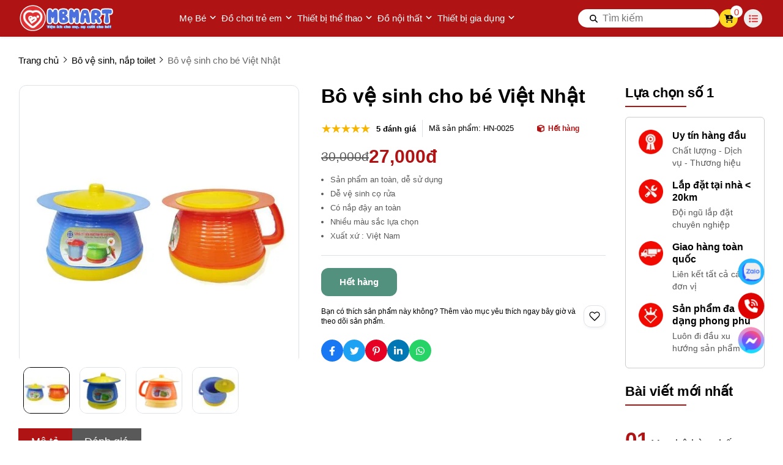

--- FILE ---
content_type: text/html; charset=UTF-8
request_url: https://mbmart.com.vn/bo-tron-hinh-cua-2336
body_size: 54514
content:
<!DOCTYPE HTML PUBLIC "-//W3C//DTD HTML 4.01//EN" "http://www.w3.org/TR/html4/strict.dtd"><html lang="vi" xmlns="http://www.w3.org/1999/xhtml" xmlns:og="http://ogp.me/ns#" xmlns:fb="http://www.facebook.com/2008/fbml"><head>
<link rel="dns-prefetch" href="//www.w3.org">
<link rel="dns-prefetch" href="//ogp.me">
<link rel="dns-prefetch" href="//www.facebook.com">
<link rel="dns-prefetch" href="//mbmart.com.vn">
<link rel="dns-prefetch" href="//schema.org">
<link rel="dns-prefetch" href="//twitter.com">
<link rel="dns-prefetch" href="//pinterest.com">
<link rel="dns-prefetch" href="//www.linkedin.com">
<link rel="dns-prefetch" href="//wa.me">
<link rel="dns-prefetch" href="//bit.ly">
<link rel="dns-prefetch" href="//www.youtube.com">
<link rel="dns-prefetch" href="//online.gov.vn">
<link rel="dns-prefetch" href="//images.dmca.com">
<link rel="dns-prefetch" href="//zalo.me">
<link rel="dns-prefetch" href="//fontawesome.com">
<link rel="dns-prefetch" href="//m.me">
<link rel="dns-prefetch" href="//www.googletagmanager.com">
<link rel="dns-prefetch" href="//www.google.com"><meta http-equiv="Content-Type" content="text/html;charset=UTF-8"> <meta name=viewport content="width=device-width, initial-scale=1.0, maximum-scale=2"> <link href="https://mbmart.com.vn/uploads/2023/10/favicontraitim81x81.png" type=image/x-icon rel="shortcut icon"> <meta name=csrf-token content="3O66YznzYL58UGyr8Xop3gI1jG634Ttm26IAg8FZ"> <meta name=agent content="desktop"> <title>Bô vệ sinh cho bé Việt Nhật | Hàng Việt Nam Chất Lượng Cao</title><meta name=description content="Bô nhựa tròn Việt Nhật cho bé có thiết kế đơn giản, dễ dàng vệ sinh và rất tiết kiệm diện tích , giúp mẹ luyện cho bé di vệ sinh đúng chỗ và sạch sẽ"> <meta name=robots content="Index,Follow"> <link rel="canonical" href="https://mbmart.com.vn/bo-tron-hinh-cua-2336"><link rel="alternate" hreflang="vi" href="https://mbmart.com.vn/bo-tron-hinh-cua-2336"><meta property="og:site_name" content="MB Mart"><meta property="og:type" content="website"><meta property="og:title" content="Bô vệ sinh cho bé Việt Nhật | Hàng Việt Nam Chất Lượng Cao"><meta property="og:description" content="Bô nhựa tròn Việt Nhật cho bé có thiết kế đơn giản, dễ dàng vệ sinh và rất tiết kiệm diện tích , giúp mẹ luyện cho bé di vệ sinh đúng chỗ và sạch sẽ"><meta property="og:url" content="https://mbmart.com.vn/bo-tron-hinh-cua-2336"><meta property="og:image" content="https://mbmart.com.vn/thumb/grande/100/329/420/products/bo-cua-tre-em-nhua-viet-nhat-b01c-20181010041033.jpg"><meta name=twitter:card content="summary_large_image"><meta name=twitter:title content="Bô vệ sinh cho bé Việt Nhật | Hàng Việt Nam Chất Lượng Cao"><meta name=twitter:description content="Bô nhựa tròn Việt Nhật cho bé có thiết kế đơn giản, dễ dàng vệ sinh và rất tiết kiệm diện tích , giúp mẹ luyện cho bé di vệ sinh đúng chỗ và sạch sẽ"><meta name=twitter:image content="https://mbmart.com.vn/thumb/grande/100/329/420/products/bo-cua-tre-em-nhua-viet-nhat-b01c-20181010041033.jpg"> <style type=text/css> :root { --font_family: Arial; --color_main: #af1313; --color_menu: #ffffff; --bgk_menu: #ffffff; --color_body: #000000; --color_primary: #e32f30; --background_title_top: #000; --color_text_header: #212529; --color_text_header_hover: #ee5b37; --color_text_accent: #000000; --color_text_accent_hover: #000; --background_button: #af1313; --color_text_button: #ffffff; --background_button_hover: #e32f30; --color_text_desc: #000000; --background_footer: #ffffff; --color_title_footer: #000000; --color_text_footer: #000000; --color_border: #ccc; --color_border_footer: #ccc; --color_menu_hover: #4b6fdd; --background_menu: #af1313; }</style> <style type=text/css>.widget:not(:last-child){margin-bottom:1.5rem}.widget-title{font-size:1.2rem;font-weight:600;margin-bottom:1rem}.widget-description{font-size:14px;margin-bottom:.825rem}.widget-content{overflow-x:hidden;width:100%}.widget-blog .widget-content__item{border-bottom:1px solid var(--color_border);padding:20px 0;position:relative}.widget-blog .widget-content__item:last-child{border-bottom:none}.widget-blog .widget-content__item .title_number{color:var(--background_button);font-size:35px}.widget-blog .widget-content__item .date{display:block;margin-top:10px}.widget-blog__item:not(:last-child){border-bottom:1px solid var(--color_border);margin-bottom:1rem;padding-bottom:1rem}.widget-blog__item .thumnail{flex:0 0 80px;height:80px;max-width:80px}.widget-blog__item .thumnail a{display:block;height:100%;line-height:0}.widget-blog__item .thumnail a img{height:100%;-o-object-fit:contain;object-fit:contain;width:100%}.widget-blog__item .content{padding-left:12px}.widget-blog__item .content-title{-webkit-box-orient:vertical;-webkit-line-clamp:2;color:var(--background_button);display:-webkit-box;font-size:1rem;font-weight:600;line-height:22px;margin-bottom:12px;overflow:hidden}.widget-blog__item .content-date{line-height:20px}.widget-menu__list .menu-item:not(:last-child){margin-bottom:.625rem}.widget-menu__list .menu-item__title{align-items:center;display:flex;justify-content:space-between;line-height:24px;width:100%}.widget-menu__list .menu-item__title a{color:var(--color_text_accent);max-width:calc(100% - 35px)}.widget-menu__list .menu-item__title a:hover{color:var(--color_main)}.widget-menu__list .menu-item__title span{cursor:pointer;flex:0 0 35px;text-align:center;width:35px}.widget-menu__list .menu-item__title span svg path{fill:var(--color_text_accent)}.widget-menu__list .menu-item .submenu{display:none;padding-left:10px}.widget-menu__list .menu-item .submenu_item{padding:5px 0}.widget-search__form{align-items:center;border:.5px solid var(--color_border_footer);width:100%}.widget-search__form button{background:none;border:none;border-radius:0;cursor:pointer;height:40px;text-align:center;width:50px}.widget-search__form button:hover{background:none}.widget-search__form input{background:none;border:none;height:40px;padding-left:15px;padding-right:0;width:calc(100% - 50px)}.widget-social ul{flex-wrap:wrap;gap:3px}.widget-social ul li{height:36px;overflow:hidden}.widget-social ul li a{align-items:center;border-radius:50%;color:#fff;display:inline-flex;height:2.25rem;justify-content:center;transition:all .15s cubic-bezier(.28,.12,.22,1);width:2.25rem}.widget-social ul li a.facebook{background-color:#1877f2}.widget-social ul li a.twitter{background-color:#1da1f2}.widget-social ul li a.pinterest{background-color:#e60023}.widget-social ul li a.linkedin{background-color:#0077b5}.widget-social ul li a.whatsapp{background-color:#25d366}.widget-social ul li a.zalo{height:auto;width:auto}.widget-social ul li a.zalo svg{height:50px;width:42px}.widget-social ul li a.instagram{background:#f09433;background:linear-gradient(45deg,#f09433,#e6683c 25%,#dc2743 50%,#cc2366 75%,#bc1888);filter:progid:DXImageTransform.Microsoft.gradient(startColorstr="#f09433",endColorstr="#bc1888",GradientType=1)}.widget-social ul li a.youtube{background-color:#fe0000}.widget-social ul li a.tiktok{background-color:#000}.widget-social ul li a:not(.zalo) svg{height:1rem}.widget-social ul li a:not(.zalo) svg path{fill:#fff}.widget-services__list{border:1px solid var(--color_border);border-radius:6px;padding:1.3rem}.widget-services__list .item:not(:last-child){margin-bottom:1rem}.widget-services__list .item-image{flex:0 0 2.5rem;height:2.5rem;margin-right:.9375rem;max-width:2.5rem}.widget-services__list .item-image img{height:100%;-o-object-fit:contain;object-fit:contain}.widget-services__list .item-right__title{color:var(--color_body);display:block;font-size:.98125rem;font-weight:600;line-height:20px;margin-bottom:5px}.widget-services__list .item-right__description{color:#868e96;display:block;font-size:.85rem;line-height:20px}.sidebar .widget-title{font-size:1.4rem;padding-bottom:.6rem;position:relative}.sidebar .widget-title:before{background-color:var(--background_button);bottom:0;content:"";height:2px;left:0;position:absolute;width:100px}.sidebar .widget-menu__list .menu-item{padding-bottom:.625rem}.sidebar .widget-menu__list .menu-item:not(:last-child){border-bottom:1px solid var(--color_border)}.footer-widget{flex-wrap:wrap;gap:2rem}.footer-widget .widget *{color:var(--color_text_footer)}.footer-widget .widget-title{color:var(--color_title_footer)}.footer-widget .widget-content a{color:var(--color_text_footer)}.footer-widget .widget-content a:hover{color:currentColor;opacity:.8}.footer-bottom__widget *,.footer-bottom__widget .widget-menu__list .menu-item__title a{color:var(--color_text_footer)}.footer-bottom__widget .widget-menu__list .menu-item__title a:hover{color:currentColor;opacity:.8}@media only screen and (max-width:768px){.footer-widget,.sidebar{margin-top:1.5rem}}.container{display:flex;flex-wrap:wrap;margin:0 auto;padding:0 15px;width:100%}.row{display:flex;flex:0 0 calc(100% + 30px);flex-wrap:wrap;margin:0 -15px;width:calc(100% + 30px)}.col{padding:0 15px;transition:.2s}@media only screen and (max-width:575px){.container{max-width:100%}.col-xs-1{flex:0 0 8.33333%;width:8.33333%}.col-xs-2{flex:0 0 16.66667%;width:16.66667%}.col-xs-3{flex:0 0 25%;width:25%}.col-xs-4{flex:0 0 33.33333%;width:33.33333%}.col-xs-5{flex:0 0 41.66667%;width:41.66667%}.col-xs-6{flex:0 0 50%;width:50%}.col-xs-7{flex:0 0 58.33333%;width:58.33333%}.col-xs-8{flex:0 0 66.66667%;width:66.66667%}.col-xs-9{flex:0 0 75%;width:75%}.col-xs-10{flex:0 0 83.33333%;width:83.33333%}.col-xs-11{flex:0 0 91.66667%;width:91.66667%}.col-xs-12{flex:0 0 100%;width:100%}}@media only screen and (min-width:576px){.container{max-width:540px}.col-sm-1{flex:0 0 8.33333%;width:8.33333%}.col-sm-2{flex:0 0 16.66667%;width:16.66667%}.col-sm-3{flex:0 0 25%;width:25%}.col-sm-4{flex:0 0 33.33333%;width:33.33333%}.col-sm-5{flex:0 0 41.66667%;width:41.66667%}.col-sm-6{flex:0 0 50%;width:50%}.col-sm-7{flex:0 0 58.33333%;width:58.33333%}.col-sm-8{flex:0 0 66.66667%;width:66.66667%}.col-sm-9{flex:0 0 75%;width:75%}.col-sm-10{flex:0 0 83.33333%;width:83.33333%}.col-sm-11{flex:0 0 91.66667%;width:91.66667%}.col-sm-12{flex:0 0 100%;width:100%}}@media only screen and (min-width:768px){.container{max-width:720px}.col-md-1{flex:0 0 8.33333%;width:8.33333%}.col-md-2{flex:0 0 16.66667%;width:16.66667%}.col-md-3{flex:0 0 25%;width:25%}.col-md-4{flex:0 0 33.33333%;width:33.33333%}.col-md-5{flex:0 0 41.66667%;width:41.66667%}.col-md-6{flex:0 0 50%;width:50%}.col-md-7{flex:0 0 58.33333%;width:58.33333%}.col-md-8{flex:0 0 66.66667%;width:66.66667%}.col-md-9{flex:0 0 75%;width:75%}.col-md-10{flex:0 0 83.33333%;width:83.33333%}.col-md-11{flex:0 0 91.66667%;width:91.66667%}.col-md-12{flex:0 0 100%;width:100%}}@media only screen and (min-width:992px){.container{max-width:960px}.col-lg-1{flex:0 0 8.33333%;width:8.33333%}.col-lg-2{flex:0 0 16.66667%;width:16.66667%}.col-lg-3{flex:0 0 25%;width:25%}.col-lg-4{flex:0 0 33.33333%;width:33.33333%}.col-lg-5{flex:0 0 41.66667%;width:41.66667%}.col-lg-6{flex:0 0 50%;width:50%}.col-lg-7{flex:0 0 58.33333%;width:58.33333%}.col-lg-8{flex:0 0 66.66667%;width:66.66667%}.col-lg-9{flex:0 0 75%;width:75%}.col-lg-10{flex:0 0 83.33333%;width:83.33333%}.col-lg-11{flex:0 0 91.66667%;width:91.66667%}.col-lg-12{flex:0 0 100%;width:100%}}@media only screen and (min-width:1240px){.container{max-width:1240px}.col-xl-1{flex:0 0 8.33333%;width:8.33333%}.col-xl-2{flex:0 0 16.66667%;width:16.66667%}.col-xl-3{flex:0 0 25%;width:25%}.col-xl-4{flex:0 0 33.33333%;width:33.33333%}.col-xl-5{flex:0 0 41.66667%;width:41.66667%}.col-xl-6{flex:0 0 50%;width:50%}.col-xl-7{flex:0 0 58.33333%;width:58.33333%}.col-xl-8{flex:0 0 66.66667%;width:66.66667%}.col-xl-9{flex:0 0 75%;width:75%}.col-xl-10{flex:0 0 83.33333%;width:83.33333%}.col-xl-11{flex:0 0 91.66667%;width:91.66667%}.col-xl-12{flex:0 0 100%;width:100%}}.flex{display:flex;flex-wrap:wrap}.flex-center{justify-content:center}.flex-center,.flex-center-left{align-items:center;display:flex}.flex-center-left{justify-content:flex-start}.flex-center-between{align-items:center;display:flex;justify-content:space-between}.flex-center-around{align-items:center;display:flex;justify-content:space-around}.flex-center-right{align-items:center;display:flex;justify-content:flex-end}.flex-left-center{justify-content:center}.flex-left,.flex-left-center{align-items:flex-start;display:flex}.flex-left{justify-content:flex-start}.flex-left-between{align-items:flex-start;display:flex;justify-content:space-between}.flex-right-center{align-items:flex-end;display:flex;justify-content:center}.flex-inline-center{align-items:center;display:inline-flex;justify-content:center}.flex-inline-center-left{align-items:center;display:inline-flex;justify-content:flex-start}.flex-inline-center-right{align-items:center;display:inline-flex;justify-content:flex-end}.flex-inline-center-between{align-items:center;display:inline-flex;justify-content:space-between}.text-center{width:100%}.f-w-b{font-weight:700}.f-italic{font-style:italic}.color-main{color:var(--color_main)}.white{color:#fff}.black{color:#000}.text-up{text-transform:uppercase}.w-100{width:100%}.h-100{height:100%}.fw-600{font-weight:600}.fw-500{font-weight:500}.color_head{color:var(--color_text_header)}.color_title{color:var(--color_text_accent)}.color_desc{color:var(--color_text_desc)}.fs-10{font-size:10px}.fs-14{font-size:14px}.fs-12{font-size:12px}.fs-25{font-size:25px}.fs-18{font-size:18px}.fs-30{font-size:30px}.mb-10{margin-bottom:10px}.mt-15{margin-top:15px}.mb-15{margin-bottom:15px}.mb-20{margin-bottom:20px}.mb-30{margin-bottom:30px}.mr-20{margin-right:20px}.lh-22{line-height:22px}.pt-20{padding-top:20px}.pd-35{padding:3.5rem 0}.pt-0{padding-top:0!important}.breadcrumb{padding-top:30px}.breadcrumb ul{display:inline}.breadcrumb ul li{display:inline;margin-right:20px;position:relative}.breadcrumb ul li:before{border:solid var(--color_body);border-width:0 1px 1px 0;content:"";height:6px;left:-16px;position:absolute;top:4px;transform:rotate(-45deg);width:6px}.breadcrumb ul li a{color:var(--color_body);transition:.3s}.breadcrumb ul li a:hover{color:var(--color_main)}.breadcrumb ul li span{color:var(--color_body)}.breadcrumb ul li:first-child:before{display:none}.breadcrumb ul li:last-child{margin-right:0}.breadcrumb ul li:last-child span{opacity:.6}.toast-top-right{right:12px;top:12px}#toast-container{display:none;pointer-events:none;position:fixed;z-index:999999}#toast-container *{box-sizing:border-box}#toast-container>div{background-position:15px;background-repeat:no-repeat;border-radius:3px;box-shadow:0 0 12px #999;color:#fff;margin:0 0 6px;overflow:hidden;padding:10px;pointer-events:auto;position:relative;width:350px}#toast-container>div:hover{box-shadow:0 0 12px #000;cursor:pointer;-ms-filter:progid:DXImageTransform.Microsoft.Alpha(Opacity=100);filter:alpha(opacity=100);opacity:1}#toast-container.toast-bottom-center>div,#toast-container.toast-top-center>div{margin-left:auto;margin-right:auto;width:350px}.toast{align-items:center;background-color:#fff;display:flex;justify-content:flex-start}.toast-icon{flex:0 0 18px}.toast-icon span{background-color:red;border-radius:50%;display:block;display:none;height:16px;line-height:19px;text-align:center;width:16px}.toast-icon span.success{background-color:transparent}.toast-icon span.success svg path{fill:#2dcb48}.toast-message{flex:0 0 calc(100% - 20px);padding-left:15px}.toast-message_title{color:var(--color_body);font-size:15px;font-weight:600}.toast-message_content{color:var(--color_body);font-size:.85rem;line-height:1.4}.toast-error .toast-icon span.error,.toast-success .toast-icon span.success{display:block}.toast-error .toast-icon span.error svg{height:14px}.toast-error .toast-icon span.error svg path{fill:#fff}.toast-close{cursor:pointer;height:20px;position:absolute;right:10px;text-align:center;top:10px;width:30px}.err_show{color:red!important;display:none;font-size:.825rem;font-style:italic;font-weight:400;padding-top:5px}.err_show.news{clear:both;float:right;margin-bottom:0;text-align:center}.err_show.active{display:block!important}#loading_box{align-items:center;background:hsla(0,0%,100%,.5);bottom:0;display:flex;height:100%;justify-content:center;left:0;opacity:0;position:fixed;right:0;top:0;visibility:hidden;width:100%;z-index:100000}#loading_image{animation:spin 1s linear infinite;border:4px solid var(--color_main);border-radius:50%;border-top:4px solid #fff!important;height:40px;width:40px}@keyframes spin{0%{transform:rotate(0deg)}to{transform:rotate(1turn)}}.notice-cart{bottom:15px;color:#fff;max-width:400px;opacity:0;position:fixed;right:-100%;transition:.5;-webkit-transition:.5;-khtml-transition:.5;-moz-transition:.5;-ms-transition:.5;-o-transition:.5;visibility:hidden}.notice-cart.active{opacity:1;right:15px;visibility:visible;z-index:9999999}.notice-cart__message{background:#12b886;border:none;border-radius:7px;color:#fff;font-size:.875rem;margin:0;padding:1rem 3rem 1rem 1rem;position:relative}.notice-cart__message a{color:#fff;font-weight:600;text-decoration:underline}.notice-cart__message a:hover{color:#fff}.notice-cart__message p span{color:#fff;font-size:.875rem}.notice-cart__message .close{cursor:pointer;position:absolute;right:15px;top:15px}@media only screen and (max-width:575px){.notice-cart{max-width:calc(100vw - 30px)}}.popup{background:#fff;left:50%;max-width:500px;opacity:0;padding:40px 53px 54px 48px;position:fixed;top:50%;transform:translate(-50%,-50%);transition:all .5s;visibility:hidden;width:100%;z-index:11}.popup.active{opacity:1;visibility:visible}.popup-close{cursor:pointer;font-size:20px;position:absolute;right:25px;top:25px}.popup-title{font-size:26px;font-weight:700;line-height:30px;margin-bottom:29px;text-align:center}.popup .form-group{align-items:center;display:flex;flex-wrap:wrap;margin-bottom:20px;width:100%}.popup .form-group label{display:flex;justify-content:space-between;line-height:40px;line-height:24px;margin-bottom:7px;width:100%}.popup .form-group input[type=text]{border:1px solid var(--color_border);border-radius:4px;font-family:var(--font_family);font-size:14px;height:40px;padding:0 15px;padding-right:40px!important;width:100%}.popup .form-group .btn_register{background:var(--background_button);border:none;border-radius:4px;color:#fff;cursor:pointer;font-family:var(--font_family);font-size:16px;height:40px;width:100%}:root{--ck-color-image-caption-background:#f7f7f7;--ck-color-image-caption-text:#333;--ck-color-mention-background:rgba(153,0,48,.1);--ck-color-mention-text:#990030;--ck-color-table-caption-background:#f7f7f7;--ck-color-table-caption-text:#333;--ck-highlight-marker-blue:#72ccfd;--ck-highlight-marker-green:#62f962;--ck-highlight-marker-pink:#fc7899;--ck-highlight-marker-yellow:#fdfd77;--ck-highlight-pen-green:#128a00;--ck-highlight-pen-red:#e71313;--ck-image-style-spacing:1.5em;--ck-inline-image-style-spacing:calc(var(--ck-image-style-spacing)/2);--ck-todo-list-checkmark-size:16px}.ck-editor[role=application]{color:inherit!important;font-family:var(--font_family),sans-serif;font-size:1rem;line-height:1.6rem;width:100%}.ck-editor[role=application] .short_code{font-size:medium;line-height:normal}.ck-editor a:not(.short_code a){color:var(--color_main)}.ck-editor h1{font-size:2.3em;font-weight:700;line-height:1.2}.ck-editor h2:not(.short_code h2){border-bottom:1px solid #e9e9e9;font-size:1.5em;font-weight:700;line-height:1.3;padding-bottom:.2em}.ck-editor p:not(.short_code p){word-wrap:break-word}.ck-editor h3:not(.short_code h3){font-size:1.3em;font-weight:700;line-height:1.3}.ck-editor h4{font-size:1.125em;font-weight:700}.ck-editor h5,.ck-editor h6{font-size:1em;font-weight:700}.ck-editor h1,.ck-editor h2:not(.short_code h2),.ck-editor h3:not(.short_code h3),.ck-editor h4,.ck-editor h5,.ck-editor h6{border:0;color:var(--color_text_accent);font-family:var(--font_family),sans-serif;font-weight:500;padding-bottom:0}.ck-content>:not(.short_code){border:revert;color:revert;font-size:revert;list-style:revert;margin:revert;outline:revert;padding:revert;vertical-align:revert}.ck-content p:not(.short_code p),.ck-content span:not(.short_code span){font-size:1em;line-height:1.6em}.ck-content blockquote{border-left:5px solid #ccc!important;font-style:italic!important;margin-left:0!important;margin-right:0!important;overflow:hidden;padding-left:1.5em!important;padding-right:1.5em!important}.ck-content blockquote>p{margin:0!important}.ck-content[dir=rtl] blockquote{border-left:0;border-right:5px solid #ccc}.ck-hidden{display:none!important}.ck-content .table{display:table}.ck-content table{border-collapse:collapse;border-spacing:0;display:table;height:100%;margin:.9em auto;width:100%}.ck-content table td,.ck-content table th{border:1px solid #bfbfbf;min-width:2em;padding:.4em}.ck-content table th{background:rgba(0,0,0,.05);font-weight:700}.ck-content[dir=rtl] table th{text-align:right}.ck-content[dir=ltr] table th{text-align:left}.ck-editor__editable .ck-table-bogus-paragraph{display:inline-block;width:100%}.ck-content code{background-color:hsla(0,0%,78%,.3);border-radius:2px;padding:.15em}.ck-content .marker-yellow{background-color:var(--ck-highlight-marker-yellow)}.ck-content .marker-green{background-color:var(--ck-highlight-marker-green)}.ck-content .marker-pink{background-color:var(--ck-highlight-marker-pink)}.ck-content .marker-blue{background-color:var(--ck-highlight-marker-blue)}.ck-content .pen-red{background-color:transparent;color:var(--ck-highlight-pen-red)}.ck-content .pen-green{background-color:transparent;color:var(--ck-highlight-pen-green)}.ck-content .image{clear:both;display:table;margin:.9em auto;min-width:50px;text-align:center}.ck-content .image img{display:block;margin:0 auto;max-width:100%;min-width:100%;width:100%}.ck-content .image-inline{align-items:flex-start;display:inline-flex;max-width:100%}.ck-content .image-inline picture{display:flex}.ck-content .image-inline img,.ck-content .image-inline picture{flex-grow:1;flex-shrink:1;max-width:100%}.ck-content .image.image_resized{box-sizing:border-box;display:block;max-width:100%}.ck-content .image.image_resized img{width:100%}.ck-content .image.image_resized>figcaption{display:block}.ck-content .text-tiny{font-size:.7em}.ck-content .text-small{font-size:.85em}.ck-content .text-big{font-size:1.4em}.ck-content .text-huge{font-size:1.8em}.ck-content .image>figcaption{background-color:var(--ck-color-image-caption-background);caption-side:bottom;color:var(--ck-color-image-caption-text);display:table-caption;font-size:.75em;outline-offset:-1px;padding:.6em;word-break:break-word}.ck-content .image-style-block-align-left,.ck-content .image-style-block-align-right{max-width:calc(100% - var(--ck-image-style-spacing))}.ck-content .image-style-align-left,.ck-content .image-style-align-right{clear:none}.ck-content .image-style-side{float:right;margin-left:var(--ck-image-style-spacing);max-width:50%}.ck-content .image-style-align-left{float:left;margin-right:var(--ck-image-style-spacing)}.ck-content .image-style-align-center{margin-left:auto;margin-right:auto}.ck-content .image-style-align-right{float:right;margin-left:var(--ck-image-style-spacing)}.ck-content .image-style-block-align-right{margin-left:auto;margin-right:0}.ck-content .image-style-block-align-left{margin-left:0;margin-right:auto}.ck-content p+.image-style-align-left,.ck-content p+.image-style-align-right,.ck-content p+.image-style-side{margin-top:0}.ck-content .image-inline.image-style-align-left,.ck-content .image-inline.image-style-align-right{margin-bottom:var(--ck-inline-image-style-spacing);margin-top:var(--ck-inline-image-style-spacing)}.ck-content .image-inline.image-style-align-left{margin-right:var(--ck-inline-image-style-spacing)}.ck-content .image-inline.image-style-align-right{margin-left:var(--ck-inline-image-style-spacing)}.ck-content .todo-list{list-style:none}.ck-content .todo-list li{margin-bottom:5px}.ck-content .todo-list li .todo-list{margin-top:5px}.ck-content .todo-list .todo-list__label>input{-webkit-appearance:none;border:0;display:inline-block;height:var(--ck-todo-list-checkmark-size);left:-25px;margin-left:0;margin-right:-15px;position:relative;right:0;vertical-align:middle;width:var(--ck-todo-list-checkmark-size)}.ck-content .todo-list .todo-list__label>input:before{border:1px solid #333;border-radius:2px;box-sizing:border-box;content:"";display:block;height:100%;position:absolute;transition:box-shadow .25s ease-in-out,background .25s ease-in-out,border .25s ease-in-out;width:100%}.ck-content .todo-list .todo-list__label>input:after{border-color:transparent;border-style:solid;border-width:0 calc(var(--ck-todo-list-checkmark-size)/8) calc(var(--ck-todo-list-checkmark-size)/8) 0;box-sizing:content-box;content:"";display:block;height:calc(var(--ck-todo-list-checkmark-size)/2.6);left:calc(var(--ck-todo-list-checkmark-size)/3);pointer-events:none;position:absolute;top:calc(var(--ck-todo-list-checkmark-size)/5.3);transform:rotate(45deg);width:calc(var(--ck-todo-list-checkmark-size)/5.3)}.ck-content .todo-list .todo-list__label>input[checked]:before{background:#26ab33;border-color:#26ab33}.ck-content .todo-list .todo-list__label>input[checked]:after{border-color:#fff}.ck-content .todo-list .todo-list__label .todo-list__label__description{vertical-align:middle}.ck-content span[lang]{font-style:italic}.ck-content .media{clear:both;display:block;margin:.9em 0;min-width:15em}.ck-content .page-break{align-items:center;clear:both;display:flex;justify-content:center;padding:5px 0;position:relative}.ck-content .page-break:after{border-bottom:2px dashed #c4c4c4;content:"";position:absolute;width:100%}.ck-content .page-break__label{background:#fff;border:1px solid #c4c4c4;border-radius:2px;box-shadow:2px 2px 1px rgba(0,0,0,.15);color:#333;display:block;font-family:Helvetica,Arial,Tahoma,Verdana,Sans-Serif;font-size:.75em;font-weight:700;padding:.3em .6em;position:relative;text-transform:uppercase;-webkit-user-select:none;-moz-user-select:none;user-select:none;z-index:1}.ck-content .table{display:block;margin:.9em auto}.ck-content .responsive-table{overflow-x:auto;width:100%}.ck-content .table table{border-collapse:collapse;border-spacing:0;height:100%;width:100%}.ck-content .table table td,.ck-content .table table th{border:1px solid #bfbfbf;min-width:2em;padding:.4em}.ck-content .table table th{background:rgba(0,0,0,.05);font-weight:700}.ck-content[dir=rtl] .table th{text-align:right}.ck-content[dir=ltr] .table th{text-align:left}.ck-content .table .ck-table-resized{table-layout:fixed}.ck-content .table table{overflow:hidden}.ck-content .table td,.ck-content .table th{position:relative}.ck-content .table>figcaption{background-color:var(--ck-color-table-caption-background);caption-side:top;color:var(--ck-color-table-caption-text);display:table-caption;font-size:.75em;outline-offset:-1px;padding:.6em;text-align:center;word-break:break-word}.ck-content pre{word-wrap:break-word;background:hsla(0,0%,78%,.3);border:1px solid #c4c4c4;border-radius:2px;color:#353535;direction:ltr;font-style:normal;min-width:200px;padding:1em!important;-moz-tab-size:4;-o-tab-size:4;tab-size:4;text-align:left;white-space:pre-wrap}.ck-content pre code{background:unset;border-radius:0;padding:0}.ck-content hr{background:#dedede;border:0;height:4px;margin:15px 0}.ck-content ol{list-style-type:decimal;margin:revert}.ck-content ol ol{list-style-type:lower-latin}.ck-content ol ol ol{list-style-type:lower-roman}.ck-content ol ol ol ol{list-style-type:upper-latin}.ck-content ol ol ol ol ol{list-style-type:upper-roman}.ck-content .mention{background:var(--ck-color-mention-background);color:var(--ck-color-mention-text)}.ck-content iframe{width:100%}@media print{.ck-content .page-break{padding:0}.ck-content .page-break:after{display:none}}.s-wrap{overflow:hidden;position:relative;width:100%}.s-wrap img{border:none;border-radius:0;box-shadow:none;height:auto;max-height:600px;max-width:100%;width:100%}.s-wrap:hover .nav-next{opacity:1;right:0;visibility:visible}.s-wrap:hover .nav-next:after{border-color:var(--background_button_hover)}.s-wrap:hover .nav-prev{left:0;opacity:1;visibility:visible}.s-wrap:hover .nav-prev:after{border-color:var(--background_button_hover)}.s-wrap .s-content{display:flex;transition:transform 1s}.slider .s-wrap .s-content .item,.slider .s-wrap .s-content .item>*{line-height:0}.slider .s-wrap .s-content .item-wrap{overflow:hidden;position:relative}.slider .s-wrap .s-content .item-wrap__content{bottom:0;height:100%;left:0;max-width:60%;padding:3.75rem;position:absolute;right:0;top:0;width:100%;z-index:99}.slider .s-wrap .s-content .item-wrap__content .title{color:#fff;font-size:2.5rem;font-weight:700;line-height:3.5rem}.slider .s-wrap .s-content .item-wrap__content .description{color:#fff;font-size:1rem;font-weight:300;line-height:1.375;margin-bottom:1rem;opacity:.7}.slider .s-wrap .s-content .item-wrap__content .btn{border-radius:12px}.s-slide{position:relative}.nav-next,.nav-prev{align-items:center;background:#fff;cursor:pointer;display:flex;height:52px;justify-content:center;opacity:0;position:absolute;top:50%;transform:translateY(-50%);transition:.5s;-webkit-transition:.5s;-khtml-transition:.5s;-moz-transition:.5s;-ms-transition:.5s;-o-transition:.5s;visibility:hidden;width:38px;z-index:999}.nav-next:hover,.nav-prev:hover{background-color:var(--background_button_hover)}.nav-next:hover:after,.nav-prev:hover:after{border-color:var(--color_text_button)!important}.nav-next:after{left:10px;transform:rotate(45deg)}.nav-next:after,.nav-prev:after{border-right:2px solid var(--color_text_button);border-top:2px solid var(--color_text_button);content:"";display:inline-block;height:12px;position:absolute;width:12px}.nav-prev:after{left:15px;transform:rotate(-135deg)}.nav-next{border-bottom-left-radius:12px;border-top-left-radius:12px;right:-38px}.nav-prev{border-bottom-right-radius:12px;border-top-right-radius:12px;left:-38px}.dots{background:#fff;border-radius:18px;bottom:1.25rem;box-shadow:0 1px 3px 0 rgba(33,37,41,.1),0 1px 2px 0 rgba(33,37,41,.06);display:flex;padding:.625rem;position:absolute;right:1.25rem;transform:translate(-50%);z-index:999}.dots .dot{background:#ced4da;border-radius:50%;color:#000;cursor:pointer;height:.5rem;margin:0 5px;text-indent:-9999px;width:.5rem}.dots .dot.active{align-items:center;background:var(--color_main);color:red;display:flex;justify-content:center;position:relative}.dots-custom .dot{cursor:pointer;padding:.5rem;position:relative}.dots-custom .dot-custom{border:1px solid #dee2e6;border-radius:12px;overflow:hidden}.dots-custom .dot:before{background:transparent;bottom:0;content:"";height:100%;left:0;position:absolute;right:0;top:0;width:100%}.dots-custom .dot.active .dot-custom{border-color:var(--color_body)}[data-href]{cursor:pointer}.short-product__content .dots{align-items:center;border-radius:0;border-top:1px solid #dee2e6;box-shadow:none;justify-content:center;margin-top:1rem;padding-top:1rem;position:relative;right:0;transform:none}@media (max-width:576px){.dots{background:none;bottom:.25rem;right:-15px}}section.short_code{clear:both;margin-bottom:3rem}.banner-list{margin-bottom:1.5rem;margin-left:-.9375rem;margin-right:-.9375rem}.banner-list__item{cursor:pointer;flex:0 0 33.33%;padding:15px;width:33.33%}.banner-list__item .wrap{align-content:flex-start;flex-wrap:wrap;position:relative;width:100%}.banner-list__item .wrap .thumnail{border-radius:12px;line-height:0;overflow:hidden;position:relative}.banner-list__item .wrap .thumnail:before{background-color:rgba(0,0,0,.35);border-radius:12px;content:"";height:100%;left:0;position:absolute;top:0;transition:transform .5s cubic-bezier(.28,.12,.22,1);width:100%;z-index:1}.banner-list__item .wrap .thumnail img{aspect-ratio:1/1;transition:transform .5s cubic-bezier(.28,.12,.22,1);width:100%}.banner-list__item .wrap .content{height:100%;left:0;padding:1.875rem;position:absolute;top:0;width:100%}.banner-list__item .wrap .content-wrap{color:#fff;max-width:70%;position:relative;z-index:11}.banner-list__item .wrap .content-wrap__badge{align-items:flex-start;display:flex;flex-direction:column;gap:.625rem;gap:.3125rem;margin-bottom:.625rem}.banner-list__item .wrap .content-wrap__badge .badge{align-items:center;background-color:var(--color_main);border-radius:1.875rem;color:#fff;display:inline-flex;font-size:.75rem;height:1.25rem;padding:0 .75rem}.banner-list__item .wrap .content-wrap__title{color:#fff;font-size:1.5rem;font-weight:700;line-height:normal;margin-bottom:.75rem}.banner-list__item .wrap .content-wrap__description{color:#fff;font-size:.8125rem;font-weight:300;line-height:normal;opacity:.7}.banner-list__item .wrap .content-wrap__link{color:#fff;font-size:.8125rem;gap:.5rem;margin-top:1.25rem}.banner-list__item:hover .thumnail img{transform:scale(1.08)}.un-margin{margin-bottom:1.5rem;margin-left:-.9375rem;margin-right:-.9375rem}.customer-reviews__content{margin:0 0 50px}.customer-reviews__content .title{font-size:1.5rem;font-weight:600;line-height:normal;margin-bottom:.625rem}.customer-reviews__content .description{font-size:.9375rem;line-height:1.4;margin-left:auto;margin-right:auto;max-width:47.5rem}.customer-reviews__slide .item-wrap:before{display:none}.customer-reviews__slide .item-wrap__thumnail{border-radius:50%;flex:0 0 5.375rem;height:5.375rem;margin-right:1.25rem;max-width:5.375rem;overflow:hidden;position:relative}.customer-reviews__slide .item-wrap__thumnail img{border:none;border-radius:0;box-shadow:none;height:100%;max-width:100%}.customer-reviews__slide .item-wrap__content .star{margin-bottom:.3125rem}.customer-reviews__slide .item-wrap__content .name{font-size:1rem;font-weight:600}.customer-reviews__slide .item-wrap__content .position{color:#868e96;display:block;font-size:.6875rem;margin-bottom:.3125rem;margin-top:2px}.customer-reviews__slide .item-wrap__content .description{color:#868e96;font-size:.8125rem;line-height:1.6153846154}.customer-reviews__type2{padding:85px 0 100px}.customer-reviews__type2 .customer-review__left{padding-right:120px}.customer-reviews__type2 .customer-review__right{background-color:#fff;border-radius:20px 20px 20px 0;box-shadow:13px 13px 51px 0 rgba(10,51,80,.16);position:relative}.customer-reviews__type2 .customer-review__right:after{border-color:#fff transparent transparent;border-style:solid;border-width:26px 45px 0 0;bottom:-24px;content:"";height:0;left:0;position:absolute;width:0}.customer-reviews__type2 .customer-review__right .slide-item{padding:35px 50px}.customer-reviews__type2 .customer-review__right .customer-review__slide .left{padding-bottom:40px;padding-right:25px}.customer-reviews__type2 .customer-review__right .customer-review__slide .left svg{height:52px;max-width:100%;-o-object-fit:contain;object-fit:contain;transform:rotate(180deg)}.customer-reviews__type2 .customer-review__right .customer-review__slide .right .user-customer .info{padding-left:10px}.customer-reviews__type2 .customer-review__right .customer-review__slide .right .user-customer .thumbnail{border-radius:50%;overflow:hidden}.customer-reviews__type2 .customer-review__right .customer-review__slide .right .user-customer .thumbnail img{border-radius:50%}.partner-content{margin:0 0 50px}.partner-content .title{font-size:1.5rem;font-weight:600;line-height:normal;margin-bottom:.625rem}.partner-content .description{font-size:.9375rem;line-height:1.4;margin-left:auto;margin-right:auto;max-width:47.5rem}.partner-slide .item{text-align:center}.partner-slide .item img{height:auto;max-width:130px;transition:all .2s cubic-bezier(.28,.12,.22,1)}.short_code__sitebar{margin-top:20px;padding-left:20px}.short_code__sitebar .sitebar_content{position:sticky;top:0;transition:.3s}.border_light{background:var(--color_border);height:1px;width:100%}.border_plane{--divider-border-style:planes_tribal;--divider-color:#88888888;--divider-pattern-height:15px;padding:20px 0;width:100%}.border_plane .plane{background-image:url("data:image/svg+xml,%3Csvg xmlns='http://www.w3.org/2000/svg' preserveAspectRatio='xMidYMid meet' overflow='visible' height='100%' viewBox='0 0 121 26' fill='grey' stroke='none'%3E%3Cpath d='M29.6,10.3l2.1,2.2l-3.6,3.3h7v2.9h-7l3.6,3.5l-2.1,1.7l-5.2-5.2h-5.8v-2.9h5.8L29.6,10.3z M70.9,9.6l2.1,1.7l-3.6,3.5h7v2.9h-7l3.6,3.3l-2.1,2.2l-5.2-5.5h-5.8v-2.9h5.8L70.9,9.6z M111.5,9.6l2.1,1.7l-3.6,3.5h7v2.9h-7l3.6,3.3l-2.1,2.2l-5.2-5.5h-5.8v-2.9h5.8L111.5,9.6z M50.2,2.7l2.1,1.7l-3.6,3.5h7v2.9h-7l3.6,3.3l-2.1,2.2L45,10.7h-5.8V7.9H45L50.2,2.7z M11,2l2.1,1.7L9.6,7.2h7V10h-7l3.6,3.3L11,15.5L5.8,10H0V7.2h5.8L11,2z M91.5,2l2.1,2.2l-3.6,3.3h7v2.9h-7l3.6,3.5l-2.1,1.7l-5.2-5.2h-5.8V7.5h5.8L91.5,2z'/%3E%3C/svg%3E");height:15px}.date_item{position:relative}.date_item:after{background:var(--color_border);content:"";height:10px;position:absolute;right:-10px;top:3px;width:1px}.post_standing{justify-content:space-between;padding:30px 0}.post_standing:not(:last-child){border-bottom:1px solid var(--color_border)}.post_standing:first-child{padding-top:0}.post_standing:last-child{padding-bottom:0}.post_standing__content,.post_standing__img{width:100%}.post_standing__img a{display:block;line-height:0}.post-new{margin-top:20px}.post-new h2{margin-bottom:20px}.post-new .post_standing__content{max-width:calc(100% - 220px);padding-right:20px}.post-new .post_standing__img{max-width:200px}.image-ads{margin-bottom:1.5rem}.image-ads h2{font-size:18px;margin-bottom:15px}.image-ads a{border-radius:12px;display:block;line-height:0;overflow:hidden}.image-ads a img{aspect-ratio:auto 4/1;width:100%}.right_ads{margin-bottom:20px}.right_ads__title{padding:20px}.right_ads__btn .btn{align-items:center;background:unset;border:1px solid var(--background_title_top);border-radius:0;color:var(--color_text_accent);display:inline-flex;font-size:13px;font-weight:600;padding:7px 20px}.right_ads__btn .btn svg{margin-left:5px;margin-top:2px}.right_ads__btn .btn:hover{background:var(--color_main);border:1px solid var(--color_main);color:var(--color_text_button)}.right_ads__btn .btn:hover svg path{fill:var(--color_text_button)}.right_ads__img img{width:100%}.right_subcribe__connect{align-items:center;justify-content:space-between;margin-top:20px}.right_subcribe__connect .social li{margin-right:7px}.right_subcribe__connect .btn_subcribe .btn{background:var(--color_main);height:37px;line-height:37px;padding:0 30px}.right_subcribe__connect .btn_subcribe .btn:hover{background:var(--background_button_hover)}.sitebar_content .post_popular{width:100%}.sitebar_ads{background-repeat:no-repeat;background-size:cover;margin-bottom:40px;padding:90px 20px;position:relative}.sitebar_ads:after{background:rgba(0,0,0,.5);content:"";height:100%;left:0;position:absolute;top:0;width:100%}.sitebar_ads .btn_sitebar,.sitebar_ads span{display:block;position:relative;z-index:9}.sitebar_ads .btn_sitebar{padding:10px 0;width:100%}.sitebar_ads .fs-35{font-size:35px}.sitebar_ads .mb-35{margin-bottom:35px}.sitebar_ads .mt-30{margin-top:30px}.sitebar_ads .lh-24{line-height:24px}.sitebar_explore .fs-25{font-size:25px}.sitebar_explore__content{border:2px solid var(--color_main);border-radius:5px;margin-top:25px;padding:20px}.sitebar_explore__content .explore_item{align-items:center}.sitebar_explore__content .explore_item img{height:30px;margin-right:15px;width:30px}.sitebar_explore__content .explore_item h3{transition:.3s}.sitebar_explore__content .explore_item h3:hover{text-decoration-line:underline}.sitebar_explore__content .explore_item:not(:last-child){margin-bottom:15px}.home-special__content{margin-top:20px}.home-special__content:not(.mobile) .special{margin-right:40px;width:calc(25% - 30px)}.home-special__content:not(.mobile) .special img{height:175px!important;max-height:175px;width:100%}.home-special__content.mobile .special img{height:250px!important;max-height:250px;width:100%}.home-special__content .special{margin-bottom:30px;position:relative}.home-special__content .special:last-child,.home-special__content .special:nth-child(4n){margin-right:0}.home-special__content .special-img{position:relative}.home-special__content .special-img .img_link{border-radius:12px;display:block;line-height:0;overflow:hidden}.home-special__content .special-img .img_link:before{background-color:rgba(0,0,0,.25);border-radius:12px;content:"";height:100%;left:0;opacity:0;position:absolute;top:0;transition:all .2s cubic-bezier(.28,.12,.22,1);width:100%;will-change:opacity}.home-special__content .special-img .category{background:#fff;border-radius:2.5rem;color:var(--color_body);display:block;font-size:.75rem;font-weight:600;gap:2px;left:.9375rem;padding:.25rem .625rem;position:absolute;top:.9375rem}.home-special__content .special .date{display:block;font-size:.75rem;font-weight:500;margin-bottom:.5rem}.home-special__content .special:hover .img_link:before{opacity:1}.bx-short__title{color:var(--color_body);font-size:2.2rem;font-weight:700;line-height:1.3;margin-bottom:1.6rem;padding-bottom:1rem;position:relative}.bx-short__title:before{background:var(--color_main);bottom:0;content:"";height:4px;left:calc(50% - 50px);position:absolute;width:100px}.bx-short__description{color:var(--color_body);font-size:1.2rem;margin:0 auto 1rem;max-width:70%;text-align:center}.short-product__title .child-title{font-size:1.25rem;font-weight:600;line-height:1.3;margin-bottom:0;margin-right:1.25rem}.box-list__items{flex-wrap:wrap;gap:20px}.box-list__items.mobile .item{flex:0 0 calc(50% - 10px)!important}.box-list__items .item{position:relative}.box-list__items .item-image{margin-bottom:.8rem}.box-list__items .item-image__thumnail{border-radius:12px;display:block;line-height:0;overflow:hidden;position:relative}.box-list__items .item-image__thumnail:before{background-color:rgba(0,0,0,.25);border-radius:12px;content:"";height:100%;left:0;opacity:0;position:absolute;top:0;transition:all .2s cubic-bezier(.28,.12,.22,1);width:100%;will-change:opacity}.box-list__items .item-image__thumnail img{max-height:175px;-o-object-fit:cover;object-fit:cover;width:100%}.box-list__items .item-name{font-size:1.1rem;margin-bottom:15px;text-align:left}.box-list__items .item-content{font-size:14px;font-weight:400;line-height:24px;text-align:justify}.box-list__items .item-viewmore{background:var(--background_button);border-radius:4px;color:var(--color_text_button);display:block;height:40px;line-height:40px;margin-top:1rem;text-align:center}.box-list__items .item:hover .item-image__thumnail:before{opacity:1}.box-list__items .item:hover .item-name,.box-list__items .item:hover .item-name *{color:var(--color_main)}.box-list__items.type-4{align-items:inherit;gap:0}.box-list__items.type-4 .box{padding:15px;text-align:left}.box-list__items.type-4 .box-link{display:block;height:100%;width:100%}.box-list__items.type-4 .box-link__content{background-color:#fff;border-radius:10px;box-shadow:13px 13px 51px 0 rgba(10,51,80,.16);height:100%;padding:30px;transition:all .5s}.box-list__items.type-4 .box-link__content .top-thumbnail{flex:0 0 70px;max-width:70px}.box-list__items.type-4 .box-link__content .top-title{-webkit-box-orient:vertical;-webkit-line-clamp:2;display:-webkit-box;flex:0 0 calc(100% - 70px);overflow:hidden;padding-left:1rem}.box-list__items.type-4 .box-link__content .text-cate{font-size:22px;font-weight:800;letter-spacing:-1px;line-height:1.36em}.box-list__items.type-4 .box-link__content .text-desc{color:#696588;font-size:16px;font-weight:400;letter-spacing:-1px;line-height:1.5em}.box-list__items.type-4 .box-link__content.hover:hover{background-color:var(--background_button)}.box-list__items.type-4 .box-link__content.hover:hover .text-cate,.box-list__items.type-4 .box-link__content.hover:hover .text-desc,.box-list__items.type-4 .box-link__content.hover:hover .top p{color:var(--color_text_button)}.box-list__left .lists{align-items:inherit;flex-wrap:wrap;gap:1rem}.box-list__left .lists-item{background:#fff;padding:1rem}.box-list__left .lists-item__image{flex:0 0 60px;width:60px}.box-list__left .lists-item__info{padding-left:1rem}.box-list__left .lists-item__info .title{color:var(--color_text_header);display:block;font-weight:700;line-height:20px;margin-bottom:8px}.box-list__left .lists-item__info .content,.box-list__left .lists-item__info .title{-webkit-box-orient:vertical;-webkit-line-clamp:2;display:-webkit-box;font-size:14px;overflow:hidden;text-align:left}.box-list__left .lists-item__info .content{line-height:18px;opacity:.9}.box-list__left .lists.mobile .lists-item{flex:0 0 100%!important}.box-list .service{align-items:inherit;flex-wrap:wrap;gap:1rem}.box-list .service-item{background:#fff;border-radius:15px;flex-direction:column;padding:20px 15px}.box-list .service-item,.box-list .service-item__icon{align-items:center;display:flex;justify-content:center}.box-list .service-item__icon{border:1px solid var(--color_main);border-radius:50%;margin-bottom:16px;max-height:70px;max-width:70px}.box-list .service-item__icon img{-o-object-fit:contain;object-fit:contain;width:100%}.box-list .service-item:hover{box-shadow:2px 2px 20px var(--color_main)}.box-list .service-item__text,.box-list .service-item__text h3{margin-bottom:10px;text-align:center}.box-list .service-item__text h3{color:var(--color_main);font-size:1.2rem;font-weight:500}.box-list .service-item__text p{font-size:15px}.post-slide-short{position:relative}.post-slide-short .top{position:relative;text-align:center;z-index:1}.post-slide-short .top .description{margin-bottom:20px}.post-slide-short .bottom{display:flex;flex-wrap:wrap;margin-bottom:15px;position:relative;z-index:1}.post-slide-short .btn{border-radius:99px;padding:10px 22px}.post-slide-short .btn a,.post-slide-short .btn span{color:var(--color_text_button)}.post-slide-short .btn svg{fill:var(--color_text_button)}.faq-short__title .description{margin-bottom:1rem}.faq-short__content{flex-wrap:wrap}.faq-short__content .item{flex:0 0 calc(50% - 0.75rem);margin-bottom:15px;max-width:calc(50% - .75rem)}.faq-short__content .item-question{border-radius:99px;box-shadow:2px 2px 10px rgba(0,0,0,.22);cursor:pointer;padding:15px 0 15px 15px;transition:all .3s}.faq-short__content .item-question span{color:var(--color_body);font-size:18px;margin-left:10px;padding-right:40px}.faq-short__content .item-question svg{transition:all .3s}.faq-short__content .item-question:hover{color:var(--color_main)}.faq-short__content .item-question:hover svg{fill:var(--color_main);transition:all .3s}.faq-short__content .item-question.active{background-color:rgba(0,0,0,.03)}.faq-short__content .item-question.active svg{fill:var(--color_main);transform:rotate(180deg);transition:all .3s}.faq-short__content .item-question.active span{color:var(--color_main);font-weight:700;transition:all .3s}.faq-short__content .item-question.active:hover{color:var(--color_main)}.faq-short__content .item-question.active:hover svg{fill:var(--color_main)}.faq-short__content .item-answer{color:var(--color_body);display:none;padding:16px 36px}.faq-short__content.flex-one .item{flex:0 0 100%;max-width:100%}.faq-short__content.flex-one .item-question{border-radius:0}.box-title-category{border-bottom:3px solid var(--color_main);margin-bottom:20px;padding-top:30px}.box-title-category .box-category .title{background:var(--color_main);border-bottom:0 solid transparent;color:#fff;font-size:15px;font-weight:700;padding:5px 30px 5px 10px;position:relative;text-transform:uppercase}.box-title-category .box-category .title:before{background:#fff;content:"";height:100%;position:absolute;right:-15px;top:0;transform:skewX(40deg);width:28px}.box-title-category .box-category .title:after{background:var(--color_main);content:"";height:100%;position:absolute;right:2px;top:0;transform:skewX(40deg);width:5px}.box-title-category .box-category__child li{display:inline-block;margin-left:22px}.box-title-category .box-category__child li a{color:var(--color_body);font-size:15px;font-weight:400}.box-title-category .box-category__child li:hover a,.box-title-category .viewmore a{color:var(--color_main)}.post-pin__top{flex:0 0 65%;max-width:65%;padding:0 1rem 0 0}.post-pin__top a{display:block;line-height:0}.post-pin__top a .thumbnail{align-items:center;display:flex;padding:6px}.post-pin__top a .thumbnail img{height:auto;-o-object-fit:contain;object-fit:contain;width:100%}.post-pin__top a .info{line-height:normal;padding:10px 0 20px}.post-pin__top a .info-title{color:var(--color_text_header);font-size:19px;margin:0 0 10px}.post-pin__top a .info-title:hover{color:var(--color_text_header_hover)}.post-pin__top a .info-desc{-webkit-box-orient:vertical;-webkit-line-clamp:3;color:var(--color_body);display:-webkit-box;font-size:.9em;margin-bottom:.1em;margin-top:.1em;overflow:hidden}.post-pin__item{flex:0 0 35%;max-width:35%}.post-pin__item .item{margin:0 auto;padding-bottom:1.3rem;position:relative;width:100%}.post-pin__item .item a{line-height:0}.post-pin__item .item-img{flex:0 0 70px;height:auto;overflow:hidden;width:70px}.post-pin__item .item-img img{-o-object-fit:cover;object-fit:cover;width:100%}.post-pin__item .item-text{line-height:normal;padding:0 0 0 10px;text-align:left}.post-pin__item .item-text__title{-webkit-box-orient:vertical;-webkit-line-clamp:3;color:var(--color_body);direction:ltr;display:-webkit-box;font-size:.9125rem;font-weight:500;overflow:hidden;text-align:left}.post-pin__item .item-text__title:hover{color:var(--color_text_header_hover)}.post-with-category .post-top{margin-bottom:1rem}.post-with-category .post-top__img{direction:ltr;display:table-cell;height:auto;margin:0 auto;overflow:hidden;position:relative;vertical-align:middle;width:35%}.post-with-category .post-top__img a{display:block;line-height:0}.post-with-category .post-top__text{font-size:.9em;padding:0 0 0 15px;position:relative;text-align:left;width:100%}.post-with-category .post-top__text .info{direction:ltr;font-size:.8em;font-size:.9em;text-align:left}.post-with-category .post-top__text .info-title{font-size:15px;font-weight:700;line-height:1.3;margin-bottom:10px;margin-top:.1em}.post-with-category .post-top__text .info-meta{color:#9c9c9c;font-size:13px;opacity:.8}.post-with-category .post-top__text .info-excerpt{color:var(--color_body);font-size:14px;margin-bottom:.1em;margin-top:.1em;text-align:justify}.post-with-category .post-top__text .box-detail{display:block}.post-with-category .post-list{padding-top:1rem}.post-with-category .post-list__item:not(:last-child){margin-bottom:1rem}.post-with-category .post-list__item a{display:block;font-size:15px;line-height:1.3;padding-left:15px;position:relative}.post-with-category .post-list__item a:before{background:var(--color_main);border-radius:50%;content:"";height:5px;left:0;position:absolute;top:50%;transform:translateY(-50%);width:5px}.post-image__left .item{align-items:inherit}.post-image__left .item:not(:last-child){margin-bottom:1.5rem}.post-image__left .item-img{border-bottom-left-radius:12px;border-top-left-radius:12px;flex:0 0 50%;line-height:0;overflow:hidden;position:relative;width:50%}.post-image__left .item-img__link{display:block;line-height:0}.post-image__left .item-img__link img{max-height:400px;width:100%}.post-image__left .item-content{background:#f4f4f4;border-bottom-right-radius:12px;border-top-right-radius:12px;padding:1.5rem}.post-image__left .item-content .title_box{-webkit-box-orient:vertical;-webkit-line-clamp:2;display:-webkit-box;font-size:1.5rem;line-height:2.3rem;overflow:hidden}.post-image__left .item-content__desc{margin-bottom:1rem}.post-image__left .item-content .btn{background:#bdbaba;border-radius:20px;color:#fff;padding:5px 15px}.post-image__left .item-content .btn:hover{background:var(--background_button_hover)}.short-post-9 .post-list{align-items:inherit}.short-post-9 .post-list .item{flex:0 0 33.3333333333%;margin-bottom:1.5rem;max-width:33.3333333333%}.short-post-9 .post-list .item-img{display:block;line-height:0}.short-post-9 .post-list .item-img img{max-height:246px;width:100%}.short-post-9 .post-list .item-content{display:block;padding:20px 30px;position:relative;transition:all .5s}.short-post-9 .post-list .item-content__title{color:var(--color_text_header);font-size:20px;line-height:31px;margin:0;padding-bottom:55px}.short-post-9 .post-list .item-content__desc{color:var(--color_body);font-size:16px;padding-bottom:60px}.short-post-9 .post-list .item-content span{background:var(--background_button);border-radius:50%;bottom:20px;padding:5px 8px;position:absolute;right:20px}.short-post-9 .post-list .item-content span svg{fill:#fff;height:20px;transform:translateY(2px)}.short-post-9 .post-list .item:hover{background:var(--color_text_header)}.short-post-9 .post-list .item:hover h3,.short-post-9 .post-list .item:hover p{color:#fff}.short-post-9 .post-list .item:hover span{background:#fff}.short-post-9 .post-list .item:hover span svg{fill:#203f5d}.short-post-9 .post-list .item:nth-child(2n){display:flex;flex-direction:column-reverse}.short-post-9 .viewmore a{background:var(--background_button);color:var(--color_text_button);padding:.6rem 1.2rem}.section-intro__box .thumbnail{flex:0 0 50%;padding-right:3rem;position:relative}.section-intro__box .thumbnail img{width:100%}.section-intro__box .thumbnail .icon{bottom:0;cursor:pointer;height:100%;left:0;position:absolute;right:0;top:0;width:100%}.section-intro__box .thumbnail .icon-wp{border:5px solid #fff;border-radius:50%;opacity:.8}.section-intro__box .thumbnail .icon-wp svg{height:45px;width:45px}.section-intro__box .text{flex:0 0 50%;padding-top:35px}.section-intro__box .text-title{color:var(--color_main);font-size:24px;font-style:normal;font-weight:700;margin-bottom:20px}.section-intro__box .text-content{margin-bottom:20px}.section-intro__box.content-left{flex-direction:row-reverse}.section-intro__box.content-left .thumbnail{padding-right:0}.section-intro__box.content-left .text{padding-right:3rem}.list-video__items{align-items:inherit;flex-wrap:wrap;gap:2rem}.list-video__items>div{flex:0 0 calc(50% - 1rem)}.list-video__items .wrap-right{flex-wrap:wrap;gap:2rem}.list-video__items .wrap-right .item{flex:0 0 calc(50% - 1rem)}.list-video__items .wrap-right .item-image__thumnail img{max-height:260px;min-height:260px}.list-video__items .wrap-right .item-image__thumnail .icon-wp svg{height:45px;width:45px}.list-video__items .item{cursor:pointer}.list-video__items .item-image__thumnail{display:block;line-height:0;position:relative}.list-video__items .item-image__thumnail img{min-height:590px}.list-video__items .item-image__thumnail .icon{bottom:0;height:100%;left:0;position:absolute;right:0;top:0;width:100%}.list-video__items .item-image__thumnail .icon-wp{border:5px solid #fff;border-radius:50%;opacity:.8}.list-video__items .item-name{-webkit-box-orient:vertical;-webkit-line-clamp:2;color:var(--color_text_header);display:-webkit-box;font-size:1rem;margin-top:.6rem;overflow:hidden;text-align:left}.list-video__items .item-name:hover{color:var(--color_text_header_hover)}.price-table__items{align-items:inherit;flex-wrap:wrap;gap:15px}.price-table__items .item{box-shadow:0 0 12px 0 #bec0c0;padding:1rem;text-align:center}.price-table__items .item-title{font-size:1.6rem;margin-bottom:.8rem;padding-bottom:.8rem;position:relative;text-transform:uppercase}.price-table__items .item-title:before{background:var(--color_border);bottom:0;content:"";display:flex;height:2px;justify-content:center;left:0;margin:0 auto;position:absolute;right:0;width:100px}.price-table__items .item-price{color:var(--color_main);font-size:1.4rem;margin-bottom:.6rem}.price-table__items .item-content{margin-bottom:1rem;text-align:center}.price-table__items .item-btn{background:var(--background_button);border-radius:6px;color:var(--color_text_button);cursor:pointer;padding:.2rem 1.3rem}.price-table__items .item-btn:hover{background:var(--background_button_hover)}.box-with__form .items{align-items:inherit;flex-wrap:wrap;gap:20px}.box-with__form .items .item{background:#fff;box-shadow:0 0 12px 0 #bec0c0;padding:1rem;text-align:center}.box-with__form .items .item-image{margin-bottom:1rem;width:100%}.box-with__form .items .item-name{color:var(--color_main);font-size:1.4rem;margin-bottom:.6rem}.box-with__form .items .item-content{margin-bottom:.6rem}.box-with__form .items .item-action{gap:1rem}.box-with__form .items .item-action .link{border:1px solid;border-color:var(--color_primary);border-radius:4px;color:var(--color_main);color:var(--color_primary);cursor:pointer;padding:.2rem 1.3rem}.box-with__form .items .item-action .link:last-child{border-color:var(--color_main);color:var(--color_main)}.short-post-10 .hotnews-left{max-width:100%}.short-post-10 .hotnews-right{padding-left:7px;width:100%}.short-post-10 .hotnews-right__title{background-image:linear-gradient(90deg,#ff0008,#ff0008);line-height:36px;margin:4px 0 8px;overflow:hidden;position:relative;text-align:left}.short-post-10 .hotnews-right__title .title-icon{background-color:#fff;border-radius:50%;height:60px;margin-left:15px;position:absolute;top:-8px;width:60px}.short-post-10 .hotnews-right__title .title-icon img{height:45px;margin-left:6px;margin-top:7px;width:45px}.short-post-10 .hotnews-right__title p{color:var(--color_text_button);font-size:17px;font-weight:600;margin-left:90px;padding:8px 5px;position:relative;text-transform:uppercase}.short-post-10 .hotnews-right__title p a{color:var(--color_text_button)!important;font-weight:600}.short-post-10 .hotnews-right__list ul li{border-bottom:1px dashed var(--color_border);display:flex;line-height:20px;margin-bottom:5px;padding:0 0 2px}.short-post-10 .hotnews-right__list ul li svg{fill:var(--color_main);height:16px;transform:translateY(3px);width:12px}.short-post-10 .hotnews-right__list ul li a{-webkit-box-orient:vertical;-webkit-line-clamp:2;color:#333;display:-webkit-box;font-size:14px;font-weight:300;height:auto;line-height:20px;overflow:hidden;padding-left:5px;position:relative;text-align:justify}.short-post-10 .hotnews-right__list ul li:hover a{color:var(--color_main)}.short-post-10 .hotnews-item__img{display:block;line-height:0}.short-post-10 .hotnews-item__img img{max-height:290px;width:100%}.short-post-10 .hotnews-item__title{-webkit-box-orient:vertical;-webkit-line-clamp:2;display:-webkit-box;font-family:inherit;height:auto;overflow:hidden;padding:5px 0}.short-post-10 .hotnews-item__title a{color:var(--color_main);font-size:20px;font-weight:700;line-height:130%}.short-post-10 .hotnews-item__date{color:#989898;font-size:14px;font-weight:300;line-height:20px}.short-post-10 .hotnews-item__date svg{fill:#989898;height:14px}.short-post-10 .hotnews-item__content{-webkit-box-orient:vertical;-webkit-line-clamp:3;color:var(--color_body);display:-webkit-box;font-size:14px;height:auto;line-height:145%;margin-bottom:0;margin-top:0;overflow:hidden;text-align:justify}@media (max-width:767px){.banner-list__item .wrap .content-wrap{max-width:100%;width:100%}.banner-list__item .wrap .content-wrap__title{font-size:1.1rem;margin-bottom:.45rem}.banner-list__item .wrap .content-wrap__description{-webkit-box-orient:vertical;-webkit-line-clamp:5;display:-webkit-box;overflow:hidden}.bx-short__title{font-size:1.6rem}.faq-short__content{flex-wrap:wrap}.faq-short__content .item{flex:0 0 100%;max-width:100%}.faq-short__content .item-question{border-radius:0}.faq-short__content .item-question span{font-size:16px;margin-left:10px;padding-right:20px}.post-slide-short .home-special__content .special{margin-right:0!important}.post-slide-short .nav-next{right:0}.post-slide-short .nav-prev{left:0}.post-slide-short .nav-next,.post-slide-short .nav-prev{background:none;border-radius:50%;height:38px;opacity:1;visibility:visible}.post-slide-short .nav-next:after,.post-slide-short .nav-prev:after{border-color:var(--color_main)}.box-title-category .box-category__child{display:none}.post-pin{flex-wrap:wrap}.post-pin>*{flex:0 0 100%;max-width:100%}.post-pin__top{margin-bottom:1rem;padding-right:0}.post-pin__top a .thumbnail img{height:250px!important;max-height:250px;-o-object-fit:cover;object-fit:cover}.post-with-category .post-top{flex-wrap:wrap}.post-with-category .post-top>*{flex:0 0 100%;max-width:100%}.post-with-category .post-top__img{margin-bottom:1rem}.post-with-category .post-top__img a{border-radius:12px;overflow:hidden;width:100%}.post-with-category .post-top__img a img{height:250px!important;max-height:250px;width:100%}.post-with-category .post-top__text{padding-left:0}.post-image__left{-ms-overflow-style:none;align-items:flex-start;display:flex;justify-content:flex-start;margin-bottom:20px;overflow:auto;scrollbar-width:none}.post-image__left .item{flex:0 0 100%;flex-wrap:wrap;max-width:100%}.post-image__left .item>*{flex:0 0 100%;max-width:100%;width:100%}.post-image__left .item-img{border-radius:12px;margin-bottom:1rem}.post-image__left .item-img__link img{max-height:250px}.post-image__left .item-content{background:none;padding:0}.post-image__left .item-content__title .title_box{-webkit-box-orient:vertical;-webkit-line-clamp:2;display:-webkit-box;font-size:14px;line-height:normal;overflow:hidden}.post-image__left .item-content .btn{display:none}.section-intro__box{flex-wrap:wrap}.section-intro__box .text,.section-intro__box .thumbnail{flex:0 0 100%;padding-left:0!important;padding-right:0!important}.list-video__items{flex-wrap:nowrap;gap:1.5rem;overflow-x:auto}.list-video__items>div{flex:0 0 calc(100vw - 5rem)}.list-video__items .wrap-right{flex-wrap:nowrap}.list-video__items .wrap-right .item{flex:0 0 calc(100vw - 5rem)}.list-video__items .item-image__thumnail img{max-height:250px!important;min-height:250px!important;width:100%}.list-video__items .item-image__thumnail svg{height:40px!important;width:40px!important}.popup-video{width:90%!important}.popup-video iframe{height:260px!important}.price-table__items .item{flex:0 0 calc(50% - 7.5px)!important}.popup-wrap__form{width:90%}.box-list .service-item{flex:0 0 calc(50% - 0.5rem)!important}.box-with__form .items .item{flex:0 0 calc(50% - 10px)!important}.short-post-9 .post-list .item{flex:0 0 100%;margin-bottom:15px;max-width:100%}.short-post-9 .post-list .item-content{background:var(--color_text_header);padding:15px}.short-post-9 .post-list .item-content h3,.short-post-9 .post-list .item-content p{color:#fff}.short-post-9 .post-list .item-content span{background:#fff}.short-post-9 .post-list .item-content span svg{fill:#203f5d}.short-post-9 .post-list .item:nth-child(2n){flex-direction:column}.box-list__items.mobile.type-4 .box{flex:0 0 calc(50% - 7.5px)!important;padding:10px 0;width:calc(50% - 7.5px)!important}.customer-reviews__type2 .customer-review__left{flex:0 0 100%;padding-right:0!important}.customer-reviews__type2 .customer-review__right{max-width:100%}.customer-reviews__type2 .customer-review__slide .slide-item{justify-content:space-between;padding:40px 1.5rem 1.5rem;position:relative}.customer-reviews__type2 .customer-review__slide .slide-item .left{left:12px;max-width:40px;padding:0!important;position:absolute;top:0}.customer-reviews__type2 .customer-review__slide .right{flex:0 0 100%;max-width:100%}.customer-reviews__type2 .customer-review__slide .right .user-customer .thumbnail{max-width:52px}.short-post-10 .hotnews-left{margin-bottom:15px;padding-top:8px}.short-post-10 .hotnews-right{padding-left:0!important;position:relative}.short-post-10 .hotnews-right ul{height:auto}.short-post-10 .hotnews-right ul li{border-bottom:1px dashed var(--color_border);display:flex;line-height:20px;margin-bottom:5px;padding:0 0 2px}.short-post-10 .hotnews-right ul li svg{fill:var(--color_primary);transform:translateY(3px)}.short-post-10 .hotnews-right ul li a{-webkit-box-orient:vertical;-webkit-line-clamp:2;color:#333;display:-webkit-box;font-size:13px;font-weight:300;height:auto;line-height:20px;overflow:hidden;padding-left:5px;position:relative;text-align:justify}.short-post-10 .hotnews-right ul li:hover a{color:var(--color_primary)}}@media (max-width:479px){.box-with__form .items .item{flex:0 0 100%!important}.box-list__items.mobile.type-4 .box{flex:0 0 100%!important;width:100%!important}}.cta{bottom:3rem;position:fixed;right:1rem;z-index:999}.cta-list__item .item{border-radius:50%;box-shadow:0 0 5px #000;cursor:pointer;height:36px;width:36px}.cta-list__item .backtop{background:rgba(0,0,0,.7);opacity:0;transition:.5s;-webkit-transition:.5s;-khtml-transition:.5s;-moz-transition:.5s;-ms-transition:.5s;-o-transition:.5s;visibility:hidden}.cta-list__item .backtop.active{opacity:1;visibility:visible}.cta-list__item .backtop svg path{fill:#fff}.call-action{bottom:6rem;flex-direction:column;position:fixed;transition:all .5s;z-index:9999}.call-action .title-support{background:var(--color_main);border-radius:3px;bottom:-40px;color:#fff;display:block;left:99px;line-height:1rem;max-width:115px;padding:2px 5px;position:relative}.call-action.left{left:1rem}.call-action.left .backtop_item{justify-content:left}.call-action.left.type-icon .icon{flex-direction:row-reverse}.call-action.left.type-icon .backtop_item:hover .backtop_item__text{margin-right:10px;padding-left:15px}.call-action.left.type-icon_text .icon{flex-direction:row-reverse}.call-action.right{right:2rem}.call-action.right .title-support{left:inherit;right:99px}.call-action.right .backtop_item{justify-content:right}.call-action.right.type-icon .backtop_item:hover .backtop_item__text{margin-left:10px;padding-right:15px}.call-action.type-icon .backtop_item .icon{align-items:center;animation:zoom 1s ease-in-out infinite;border-radius:30px;display:flex;overflow:hidden;position:relative;transition:width .5s ease-in-out;white-space:nowrap;width:40px}.call-action.type-icon .backtop_item .icon .backtop_item__text{color:#fff;visibility:hidden}@keyframes phone-vr-circle-fill{0%{-webkit-transform:rotate(0) scale(1) skew(1deg)}10%{-webkit-transform:rotate(-25deg) scale(1) skew(1deg)}20%{-webkit-transform:rotate(25deg) scale(1) skew(1deg)}30%{-webkit-transform:rotate(-25deg) scale(1) skew(1deg)}40%{-webkit-transform:rotate(25deg) scale(1) skew(1deg)}50%{-webkit-transform:rotate(0) scale(1) skew(1deg)}to{-webkit-transform:rotate(0) scale(1) skew(1deg)}}@keyframes head-shake{0%{transform:rotate(0deg)}25%{transform:rotate(-5deg)}50%{transform:rotate(5deg)}75%{transform:rotate(-5deg)}to{transform:rotate(0deg)}}@keyframes zoom{0%,to{transform:scale(1)}50%{transform:scale(1.1)}}.call-action.type-icon .backtop_item:hover .icon{animation:none;min-width:145px;overflow:visible;width:auto}.call-action.type-icon .backtop_item:hover .icon .backtop_item__icon{animation:none}.call-action.type-icon .backtop_item:hover .icon .backtop_item__text{visibility:visible}.call-action.type-icon .backtop_item:hover .icon-phone{background:#de0200}.call-action.type-icon .backtop_item:hover .icon-zalo{background:#24b5ff}.call-action.type-icon .backtop_item:hover .icon-viber{background:#665cac}.call-action.type-icon .backtop_item:hover .icon-facebook{background:#1877f2}.call-action.type-icon .backtop_item:hover .icon-whatsApp{background:#25d366}.call-action.type-icon .backtop_item:hover .icon-instagram{background:linear-gradient(45deg,#f09433,#e6683c 25%,#dc2743 50%,#cc2366 75%,#bc1888)}.call-action.type-icon .backtop_item:hover .icon-linked{background:#0077b5}.call-action.type-icon .backtop_item:hover .icon-printest{background:#e60023}.call-action.type-icon .backtop_item:hover .icon-messenger{background:linear-gradient(#ff8fb2,#a797ff 50%,#00e5ff)}.call-action.type-icon_text .backtop_item .icon{background:#fff;border-radius:30px;height:44px;justify-content:left;padding:1px;width:100%}.call-action.type-icon_text .backtop_item .icon .backtop_item__text{margin-left:10px;min-width:140px;padding-right:15px}.call-action.type-icon_text .backtop_item:hover .backtop_item__text{color:#fff!important}.call-action.type-icon_text .backtop_item:hover .backtop_item__icon{animation:none}.call-action.type-icon_text .backtop_item:hover .icon-phone{background:#de0200}.call-action.type-icon_text .backtop_item:hover .icon-zalo{background:#24b5ff}.call-action.type-icon_text .backtop_item:hover .icon-viber{background:#665cac}.call-action.type-icon_text .backtop_item:hover .icon-facebook{background:#1877f2}.call-action.type-icon_text .backtop_item:hover .icon-whatsApp{background:#25d366}.call-action.type-icon_text .backtop_item:hover .icon-instagram{background:linear-gradient(45deg,#f09433,#e6683c 25%,#dc2743 50%,#cc2366 75%,#bc1888)}.call-action.type-icon_text .backtop_item:hover .icon-printest{background:#e60023}.call-action.type-icon_text .backtop_item:hover .icon-linked{background:#0077b5}.call-action.type-icon_text .backtop_item:hover .icon-messenger{background:linear-gradient(#ff8fb2,#a797ff 50%,#00e5ff)}.call-action.type-icon_text .backtop_item .icon-phone{border:1px solid #de0200}.call-action.type-icon_text .backtop_item .icon-phone .backtop_item__text{color:#de0200}.call-action.type-icon_text .backtop_item .icon-zalo{border:1px solid #24b5ff}.call-action.type-icon_text .backtop_item .icon-zalo .backtop_item__text{color:#24b5ff}.call-action.type-icon_text .backtop_item .icon-viber{border:1px solid #665cac}.call-action.type-icon_text .backtop_item .icon-viber .backtop_item__text{color:#665cac}.call-action.type-icon_text .backtop_item .icon-facebook{border:1px solid #1877f2}.call-action.type-icon_text .backtop_item .icon-facebook .backtop_item__text{color:#1877f2}.call-action.type-icon_text .backtop_item .icon-whatsApp{border:1px solid #25d366}.call-action.type-icon_text .backtop_item .icon-whatsApp .backtop_item__text{color:#25d366}.call-action.type-icon_text .backtop_item .icon-instagram{border:1px solid #e4405f}.call-action.type-icon_text .backtop_item .icon-instagram .backtop_item__text{color:#e4405f}.call-action.type-icon_text .backtop_item .icon-printest{border:1px solid #e60023}.call-action.type-icon_text .backtop_item .icon-printest .backtop_item__text{color:#e60023}.call-action.type-icon_text .backtop_item .icon-linked{border:1px solid #0077b5}.call-action.type-icon_text .backtop_item .icon-linked .backtop_item__text{color:#0077b5}.call-action.type-icon_text .backtop_item .icon-messenger{border:1px solid #1877f2}.call-action.type-icon_text .backtop_item .icon-messenger .backtop_item__text{color:#1877f2}.call-action .backtop_item{margin-bottom:1rem;width:100%}.call-action .backtop_item .icon{height:40px}.call-action .backtop_item__icon{animation:phone-vr-circle-fill 1s ease-in-out infinite;border-radius:50%;height:40px;width:40px}.call-action .backtop_item__icon svg{fill:#fff;height:20px;width:20px}.call-action .backtop_item__text{line-height:1.5;transition:.5s}.call-action .show-type__3{position:relative}.call-action .show-type__3 .backtop_item .icon{padding:0 8px}.call-action .show-type__3 .backtop_item .icon .backtop_item__text{width:calc(100% - 40px)}.call-action .show-type__3 .overlay-type__3{background-color:rgba(33,33,33,.3);bottom:0;display:none;left:0;position:fixed;right:0;top:0}.call-action .show-type__3.active .button-pulse-animate{display:none}.call-action .show-type__3.active .box-border{background-color:#ccc;opacity:.5}.call-action .show-type__3.active .box-control{background:#ccc}.call-action .show-type__3.active .overlay-type__3{display:block}.call-action .show-type__3.active .show-content{opacity:1;visibility:visible}.call-action .show-type__3 .button-pulse-animate{animation:widgetPulse 1.5s infinite;border:1px solid var(--color_main);border-radius:50%;bottom:0;left:0;position:absolute;right:0;top:0;z-index:-1}.call-action .show-type__3 .box-border{background:var(--color_main);border-radius:50%;bottom:-8px;left:-8px;opacity:.5;position:absolute;right:-8px;top:-8px;z-index:-1}.call-action .show-type__3 .box-control{background:var(--color_main);border-radius:50%;cursor:pointer;height:55px;position:relative;width:55px}.call-action .show-type__3 .box-control .open-item{transform:rotate(90deg)}.call-action .show-type__3 .box-control .close-item{transform:rotate(-90deg)}.call-action .show-type__3 .box-control__icon{opacity:0;position:absolute;transition:all .3s;visibility:hidden;z-index:-1}.call-action .show-type__3 .box-control__icon.active{opacity:1;transform:rotate(0)!important;visibility:visible;z-index:100}.call-action .show-type__3 .show-content{background:#fff;border-radius:8px;bottom:90px;min-width:300px;opacity:0;padding-top:.5rem;position:absolute;visibility:hidden;z-index:99999}.call-action .show-type__3 .show-content.left{left:0}.call-action .show-type__3 .show-content.left:before{left:1.2rem}.call-action .show-type__3 .show-content.right{right:0}.call-action .show-type__3 .show-content.right:before{right:1.2rem}.call-action .show-type__3 .show-content:before{border-left:8px solid transparent;border-right:8px solid transparent;border-top:8px solid #fff;bottom:-7px;content:"";display:inline-block!important;position:absolute}.call-action .show-type__3 .show-content .backtop_item .icon{border:none;border-radius:0;justify-content:left;width:100%}.call-action .show-type__3 .show-content .backtop_item__text{color:#333!important;font-weight:400;padding:0 10px}.call-action .show-type__3 .show-content .backtop_item:hover .icon{background:#f2f2f2}.call-action__phone .icon-phone .backtop_item__icon{background:#de0200}.call-action__zalo .icon-zalo .backtop_item__icon{background:#24b5ff}.call-action__zalo .icon-zalo .backtop_item__icon svg{height:35px;width:35px}.call-action__viber .icon-viber .backtop_item__icon{background:#665cac}.call-action__facebook .icon-facebook .backtop_item__icon{background-color:#1877f2}.call-action__whatsApp .icon-whatsApp .backtop_item__icon{background:#25d366}.call-action__instagram .icon-instagram .backtop_item__icon{background:linear-gradient(45deg,#f09433,#e6683c 25%,#dc2743 50%,#cc2366 75%,#bc1888)}.call-action__printest .icon-printest .backtop_item__icon{background:#e60023}.call-action__linked .icon-linked .backtop_item__icon{background:#0077b5}.call-action__messenger .icon-messenger .backtop_item__icon{background:linear-gradient(#ff8fb2,#a797ff 50%,#00e5ff)}.call-action__messenger .icon-messenger .backtop_item__icon svg{height:35px;width:35px}@keyframes widgetPulse{50%{opacity:1;transform:scale(1)}to{opacity:0;transform:scale(2)}}*{box-sizing:border-box;margin:0;outline:none;padding:0}img{height:auto;max-width:100%;-o-object-fit:cover;object-fit:cover}body{color:var(--color_body);font-size:15px;font-weight:500}body,button,input,textarea{font-family:var(--font_family),sans-serif}ul{list-style:none;margin:0}ol,ul{list-style-position:inside}a{color:var(--color_text_header);text-decoration:none;transition:.3s}a:hover{color:var(--color_text_header_hover)}body h1,h2,h3,h4,p:not(.ck-editor h1,h2,h3,h4,span,p){color:var(--color_text_accent)}h1,h2,h3,h4{font-weight:600}p{line-height:28px}input{padding:0 10px}.title_box{transition:.3s}.title_box:hover{color:var(--color_text_header_hover)}button{background:var(--background_button);color:var(--color_text_button);transition:.3s}button:hover{background:var(--background_button_hover)}.btn{background:var(--background_button);border-radius:5px;cursor:pointer;display:inline-block;padding:5px 10px;transition:.5s}.btn,.btn:hover{color:var(--color_text_button)}.btn:hover{background:var(--background_button_hover)}.text-center{text-align:center}.width_75{width:75%}.width_25{width:25%}.fixed,.width_100{width:100%}.fixed{background:rgba(0,0,0,.4);height:100%;opacity:0;position:fixed;top:0;transition:all .3s;visibility:hidden;z-index:10}.fixed.active{opacity:1;visibility:visible}.ck-content .short_code.slider{margin-bottom:1rem}.ck-content .short_code.slider .wrap-flex{flex:0 0 100%;max-width:100%}.ck-content .short_code.slider .wrap-flex .item-wrap{border-radius:0;max-height:600px}.ck-content>.short_code.slider.flex-75{margin-bottom:0}.ck-content>.short_code.slider.flex-75 .wrap-flex{flex:0 0 75%;max-width:75%;padding:15px 0 15px 30px}.ck-content>.short_code.slider.flex-75 .wrap-flex .item-wrap{border-radius:18px;max-height:520px}.alert-none{background:#f9f9f9;border-left:6px solid var(--color_main);color:var(--color_body);margin-bottom:20px;padding:15px;position:relative;width:100%}.alert-none a{color:var(--color_main);text-decoration:underline}.alert-none p{text-decoration:none}.home-top__left{width:66.6666666667%}.home-top__left .home-post{padding-right:20px;padding-top:20px}.home-top__left .home-post__img,.home-top__left .home-post__title{margin-bottom:15px}.home-top__left .home-post__img img{max-height:380px;width:100%}.home-top__left .home-post__title h3{font-size:30px}.home-top__middle{border-left:1px solid var(--color_border);border-right:1px solid var(--color_border);padding:0 20px;width:33.3333333333%}.home-top__middle .middle_post{padding:20px 0}.home-top__middle .middle_post:first-child{border-bottom:1px solid var(--color_border)}.home-top__middle .middle_post__img img{height:170px!important;max-height:170px;-o-object-fit:contain;object-fit:contain;width:100%}.home-top__middle .middle_post__date span{font-size:13px}.home-middle{padding-top:20px}.home-middle__left{padding-right:20px;width:100%}.home-middle__left .post_standing__content{max-width:calc(100% - 370px);padding-right:20px}.home-middle__left .post_standing__img{max-width:350px}.home-middle__left .post_standing__img img{max-height:235px;width:100%}.home-new{margin-top:20px}.home-new__left{padding-right:20px;width:75%}.home-new__left h2{margin-bottom:20px}.home-new__left .post_standing__content{max-width:calc(100% - 220px);padding-right:20px}.home-new__left .post_standing__img{max-width:200px}.home-new__left .post_standing__img img{max-height:150px;width:100%}#single-content{margin-bottom:50px;max-height:1080px;overflow:hidden;position:relative}#single-content .view-more{height:150px!important}#single-content.active{max-height:100%;padding-bottom:50px!important}#single-content.active .view-more{height:10px!important}#single-content .view-more{background:linear-gradient(180deg,hsla(0,0%,100%,0),#fff);height:80px;text-align:center;width:100%}#single-content .view-more,#single-content .view-more button{bottom:0;left:50%;position:absolute;transform:translateX(-50%)}#single-content .view-more button{background-color:var(--background_button);border:none;border-radius:5px;cursor:pointer;height:40px;line-height:30px;padding:5px 20px}#single-content .view-more button svg{vertical-align:middle}#single-content .view-more button span{font-size:16px;margin-left:5px}#single-content .toc-lists ul{list-style:none!important;padding-left:0!important}#single-content ul{padding-left:revert}#single-content ul,#single-content ul li{list-style:inherit!important}#single-content ul li:has(img),#single-content ul li:has(svg){list-style-type:none!important}#single-content img{height:auto;max-width:100%}.color_header{color:var(--color_menu)}.header{box-shadow:0 2px 3px rgba(33,37,41,.07)}.header a{color:var(--color_menu)}.header-middle{background:var(--background_menu)}.header-middle__wrap .logo{align-items:center;display:inline-flex;flex-shrink:0;padding:5px 0}.header-middle__wrap .logo a{align-items:center;color:currentColor;display:inline-flex;text-decoration:none}.header-middle__wrap .logo a img{max-height:85px;max-width:164px}.header-middle__wrap .menu{flex:1;padding:0 .475rem}.header-middle__wrap .menu-nav__content{align-items:center}.header-middle__wrap .menu-nav__content .menu_level1{height:3rem;padding:0 15px;transition:.3s}.header-middle__wrap .menu-nav__content .menu_level1.active .menu_item,.header-middle__wrap .menu-nav__content .menu_level1:hover .menu_item{color:var(--color_menu_hover)}.header-middle__wrap .menu-nav__content .menu_level1.active .icon-down svg path,.header-middle__wrap .menu-nav__content .menu_level1:hover .icon-down svg path{fill:var(--color_menu_hover)}.header-middle__wrap .menu-nav__content .menu_level1 .icon-down{margin-left:5px}.header-middle__wrap .menu-nav__content .menu_level1 .icon-down svg path{fill:var(--color_menu)}.header-middle__wrap .menu-nav__content .menu_level1.menu_parent{position:relative}.header-middle__wrap .menu-nav__content .menu_level1.menu_parent .submenu{background:var(--color_menu_hover);box-shadow:0 20px 25px -5px rgba(33,37,41,.1),0 10px 10px -5px rgba(33,37,41,.04);display:block;left:0;list-style:none;min-width:210px;opacity:0;padding:20px 0;pointer-events:none;position:absolute;right:auto;top:150%;transition:all .3s;visibility:hidden;z-index:9999}.header-middle__wrap .menu-nav__content .menu_level1.menu_parent .submenu_item{padding:0 5px;position:relative}.header-middle__wrap .menu-nav__content .menu_level1.menu_parent .submenu_item a{align-items:center;border-radius:12px;display:inline-flex;font-size:.8125rem;justify-content:space-between;padding:5px 20px;transition:.3s;width:100%}.header-middle__wrap .menu-nav__content .menu_level1.menu_parent .submenu_item a span.icon-down{transform:rotate(-90deg)}.header-middle__wrap .menu-nav__content .menu_level1.menu_parent .submenu_item .submenu{left:100%}.header-middle__wrap .menu-nav__content .menu_level1.menu_parent .submenu_item:hover>a{background:var(--bgk_menu);color:var(--color_menu_hover)}.header-middle__wrap .menu-nav__content .menu_level1.menu_parent .submenu_item:hover>.submenu{opacity:1;pointer-events:auto;top:calc(100% - 52px);visibility:visible}.header-middle__wrap .menu-nav__content .menu_level1.menu_parent:hover>.submenu{opacity:1;pointer-events:auto;top:100%;visibility:visible}.header-middle__wrap .right{gap:10px}.header-middle__wrap .right-search{position:relative}.header-middle__wrap .right-search button{background:none;border:none;cursor:pointer;left:0;padding:14px 20px 10px 19px;position:absolute}.header-middle__wrap .right-search input{background-color:#fff;border:none!important;border-radius:20px;font-size:16px;margin:11px 0;padding:6px 0 6px 56px}.header-middle__wrap .right-search input:focus{outline:none}.header-middle__wrap .right-icons{margin-right:4px}.header-middle__wrap .right-icons__cart{background:#fdd922;border-radius:50%;cursor:pointer;height:30px;position:relative;width:30px}.header-middle__wrap .right-icons__cart span{background:#fff;border-radius:50%;height:20px;padding-top:2px;position:absolute;text-align:center;transform:translate(-5px,-12px);width:20px}.header-middle__wrap .right-icons__cart svg{transform:translateY(2px)}.header-middle__wrap .right-icons__menu{position:relative}.header-middle__wrap .right-icons__menu .icon{background:#ededed;border-radius:50%;box-shadow:inset 0 0 0 0 #202020;cursor:pointer;height:30px;margin-left:10px;transition:all .3s cubic-bezier(.8,0,0,1);width:30px}.header-middle__wrap .right-icons__menu .icon:hover{background:#fdd922}.header-middle__wrap .right-icons__menu .icon:hover svg{fill:var(--bgk_menu)}.header-middle__wrap .right-icons__menu .dropdown-menu{background-color:var(--background_menu);min-width:210px;opacity:0;padding:20px 0;position:absolute;right:0;top:130%;transition:.5s;-webkit-transition:.5s;-khtml-transition:.5s;-moz-transition:.5s;-ms-transition:.5s;-o-transition:.5s;visibility:hidden;z-index:111}.header-middle__wrap .right-icons__menu .dropdown-menu .menu_level1{box-shadow:0 20px 25px -5px rgba(33,37,41,.1),0 10px 10px -5px rgba(33,37,41,.04);padding:0 5px;transition:.3s}.header-middle__wrap .right-icons__menu .dropdown-menu .menu_level1 a{align-items:center;border-radius:12px;display:inline-flex;font-size:.8125rem;justify-content:space-between;padding:5px 20px;transition:.3s;width:100%}.header-middle__wrap .right-icons__menu .dropdown-menu .menu_level1 a:hover{background:var(--bgk_menu);color:var(--color_menu_hover)}.header-middle__wrap .right-icons__menu .dropdown-menu .menu_level1.menu_parent{position:relative}.header-middle__wrap .right-icons__menu .dropdown-menu .menu_level1.menu_parent .submenu{background-color:var(--background_menu);box-shadow:0 20px 25px -5px rgba(33,37,41,.1),0 10px 10px -5px rgba(33,37,41,.04);display:block;list-style:none;min-width:210px;opacity:0;padding:20px 0;pointer-events:none;position:absolute;right:auto;right:0;top:100%;transition:all .3s;visibility:hidden;z-index:9999}.header-middle__wrap .right-icons__menu .dropdown-menu .menu_level1.menu_parent .submenu_item{padding:0 5px;position:relative}.header-middle__wrap .right-icons__menu .dropdown-menu .menu_level1.menu_parent .submenu_item a{align-items:center;border-radius:12px;display:inline-flex;font-size:.8125rem;justify-content:space-between;padding:5px 20px;transition:.3s;width:100%}.header-middle__wrap .right-icons__menu .dropdown-menu .menu_level1.menu_parent .submenu_item .submenu{right:0}.header-middle__wrap .right-icons__menu .dropdown-menu .menu_level1.menu_parent .submenu_item:hover>a{background:var(--bgk_menu);color:var(--color_menu_hover)}.header-middle__wrap .right-icons__menu .dropdown-menu .menu_level1.menu_parent .submenu_item:hover>.submenu{opacity:1;pointer-events:auto;visibility:visible}.header-middle__wrap .right-icons__menu .dropdown-menu .menu_level1.menu_parent:hover>.submenu{opacity:1;pointer-events:auto;top:100%;visibility:visible}.header-middle__wrap .right-icons__menu:hover .dropdown-menu{opacity:1;top:100%;visibility:visible}.header-middle__wrap .right .right-switcher{height:100%;list-style:none}.header-middle__wrap .right .right-switcher__nav{position:relative}.header-middle__wrap .right .right-switcher__nav button{background:none;border:none;cursor:pointer;position:relative}.header-middle__wrap .right .right-switcher__nav button img{width:23px}.header-middle__wrap .right .right-switcher__nav:hover .dropdown-menu{opacity:1;pointer-events:auto;top:100%;visibility:visible}.header-middle__wrap .right .right-switcher__nav .dropdown-menu{background-color:var(--color_primary);background-color:#fff;border-color:var(--color_primary);border-radius:5px;box-shadow:0 4px 30px rgba(6,6,6,.122);left:-1.3125rem;min-width:155px;opacity:0;padding:15px;position:absolute;top:150%;transition:.5s;visibility:hidden;z-index:9999}.header-middle__wrap .right .right-switcher__nav .dropdown-menu .dropdown-item{align-items:center;display:flex;padding-bottom:10px;width:100%}.header-middle__wrap .right .right-switcher__nav .dropdown-menu .dropdown-item img{margin-right:5px}.header-middle__wrap .right .right-switcher__nav .dropdown-menu .dropdown-item span{font-size:12px}.header-middle__wrap .right .right-switcher__nav .dropdown-menu .dropdown-item:last-child{padding-bottom:0}.header-middle.fixed-top{box-shadow:0 2px 3px rgba(33,37,41,.07);left:0;position:fixed;right:0;top:0;width:100%;z-index:9999}footer{background-color:var(--background_footer);padding:45px 45px 0}footer .footer-top{margin-bottom:1.675rem}footer .footer-top__widget .item{flex:1}footer .footer-top__widget .widget-content a:hover{color:currentColor;opacity:.8}footer .footer-bottom{border-top:1px solid hsla(0,0%,100%,.169);padding:15px;text-align:center}footer .footer-bottom .copyright{color:#fff;font-size:15px}body section.short_code{margin-bottom:0}.slide-and__post .thumbnail{flex:0 0 68%;margin-right:2%;max-width:68%}.slide-and__post .thumbnail .dots-custom .dot-custom{align-items:center;border:none!important;border-radius:0!important;display:flex;justify-content:center}.slide-and__post .thumbnail .dots-custom .dot-custom p{-webkit-box-orient:vertical;-webkit-line-clamp:2;display:-webkit-box;height:100%;line-height:normal;margin:0;overflow:hidden;padding:.5rem 0;text-align:center;vertical-align:middle}.slide-and__post .thumbnail .dots-custom .nav-next,.slide-and__post .thumbnail .dots-custom .nav-prev{background:none;background:hsla(0,0%,100%,.7);border-radius:50%;height:38px}.slide-and__post .thumbnail .dots-custom .nav-next:hover,.slide-and__post .thumbnail .dots-custom .nav-prev:hover{background:hsla(0,0%,100%,.7)}.slide-and__post .thumbnail .dots-custom .nav-next:hover:after,.slide-and__post .thumbnail .dots-custom .nav-prev:hover:after{border-color:var(--color_main)!important}.slide-and__post .thumbnail .dots-custom .dot{border-bottom:2px transparent;padding:0!important}.slide-and__post .thumbnail .dots-custom .dot.active{border-bottom:2px solid var(--color_main);border-radius:0}.slide-and__post .thumbnail .dots-custom .dot.active p{color:var(--color_main)}.slide-and__post .thumbnail .s-wrap{border-radius:0!important}.slide-and__post .thumbnail .s-wrap .s-content{align-items:center}.slide-and__post .thumbnail .s-wrap .s-content .item img{max-height:380px;width:100%}.slide-and__post .banner-right{flex:0 0 30%;padding-left:.725rem}.slide-and__post .banner-right__top{background:var(--color_menu);margin-bottom:17px}.slide-and__post .banner-right__top .title{display:block;padding:0 10px 0 0}.slide-and__post .banner-right__top .title p{display:inline-block;font-size:16px;font-weight:700;margin:0;text-transform:uppercase}.slide-and__post .banner-right__top .title a{color:var(--color_main);float:right}.slide-and__post .banner-right__top .content{padding:10px 10px 0 0}.slide-and__post .banner-right__top .content-item{display:flex;gap:17px;margin-bottom:10px;padding-bottom:12px}.slide-and__post .banner-right__top .content-item img{height:60px;max-width:25%;-o-object-fit:cover;object-fit:cover}.slide-and__post .banner-right__top .content-item h3{color:var(--color_text_header);font-size:16px;font-weight:400;margin:0}.slide-and__post .banner-right__top .content-item:not(:last-child){border-bottom:1px solid var(--color_border)}.slide-and__post .banner-right__top .content-item:hover h3{color:var(--color_text_header_hover)}.slide-and__post .banner-right__top .content-item:last-child{padding-bottom:14px}.slide-and__post .banner-right__bottom{display:block;line-height:0;padding-right:10px}.slide-and__post .banner-right__bottom img{max-height:140px}.slide-and__post.mobile .thumbnail{flex:0 0 100%;margin-right:0;max-width:100%}.slide-and__post.mobile .thumbnail .dots-custom .dot{font-size:14px}@media (max-width:767px){.vintagevible-services{margin-bottom:0!important;padding-bottom:0!important}}.form-custom{margin:0 auto;position:relative}.form-custom.web .content-row{align-items:flex-start;display:flex;gap:1.5rem;justify-content:flex-start}.form-custom.web .content-row .content-item{flex:1}.form-custom.web .form-flex{gap:2.5rem}.form-custom.web .form-flex.form-left{flex-direction:row-reverse}.form-custom.web .form-flex .contact-content__info{flex:0 0 40%;max-width:40%}.form-custom.web .form-flex .thumbnail{flex:0 0 50%;max-width:50%}.form-custom.web .form-flex .thumbnail img{max-width:100%;-o-object-fit:cover;object-fit:cover}.form-custom.web .form-flex.flex-5{align-items:center}.form-custom.web .form-flex.flex-5 .form-data{flex:0 0 calc(50% - 2.5rem);max-width:calc(50% - 2.5rem)}.form-custom.web .form-flex.flex-4-6 .form-data{flex:0 0 calc(60% - 2.5rem);max-width:calc(60% - 2.5rem)}.form-custom .form-flex .contact-content__info{text-align:left}.form-custom .form-flex .contact-content__info .info_social__title{display:inline-block;font-size:1.6rem;line-height:1;padding:0 10px;position:relative;text-align:left;z-index:1}.form-custom .form-flex .contact-content__info .info_social__title:after{border-left:3px solid var(--color_main);border-right:3px solid var(--color_main);bottom:0;content:"";left:0;position:absolute;right:0;top:0;transform:skewX(-15deg)}.form-custom .form-flex .contact-content__info .info_social__list{padding-top:15px}.form-custom .form-flex .contact-content__info .info_social__list .social_item{align-items:center;border:1px solid var(--color_border);justify-content:center;margin-bottom:10px;margin-right:10px;padding:10px 0;transition:.5s;width:calc(50% - 5px)}.form-custom .form-flex .contact-content__info .info_social__list .social_item svg{margin-right:10px}.form-custom .form-flex .contact-content__info .info_social__list .social_item p{font-weight:600}.form-custom .form-flex .contact-content__info .info_social__list .social_item span{color:var(--color_text_desc);font-size:13px}.form-custom .form-flex .contact-content__info .info_social__list .social_item:nth-child(2n){margin-right:0}.form-custom .form-flex .contact-content__info .info_social__list .social_item:hover{border:none;transform:translate3d(0,-5px,0)}.form-custom .form-flex .contact-content__info .info_social__list .social_item:hover svg path{fill:#fff}.form-custom .form-flex .contact-content__info .info_social__list .social_item:hover p,.form-custom .form-flex .contact-content__info .info_social__list .social_item:hover span{color:#fff}.form-custom .form-flex .contact-content__info .info_social__list .social_item.facebook:hover{background:#1f82ec;box-shadow:0 5px 15px #1f82ec}.form-custom .form-flex .contact-content__info .info_social__list .social_item.twitter:hover{background:#13b9ee;box-shadow:0 5px 15px #13b9ee}.form-custom .form-flex .contact-content__info .info_social__list .social_item.pinterest:hover{background:#f60c19;box-shadow:0 5px 15px #f60c19}.form-custom .form-flex .contact-content__info .info_social__list .social_item.instagram:hover{background:#8823b6;box-shadow:0 5px 15px #8823b6}.form-custom .form-flex .contact-content__info .info_item{margin-top:20px;text-align:left}.form-custom .form-flex .contact-content__info .info_item span{display:block;font-size:20px;margin-bottom:10px}.form-custom .form-flex .contact-content__info .info_item p svg{margin-right:10px}.form-custom .form-flex .form-data .title{font-size:1.6rem;font-weight:800;line-height:38px;margin-bottom:1.2rem;text-align:left!important}.form-custom .form-flex .form-data .description{font-size:16px;margin-bottom:1.2rem;text-align:left!important}.form-custom .form-flex .form-data.hide-title .content-item label{display:none}.form-custom .form-flex .form-data.hide-title .content-item{margin-bottom:20px}.form-custom .form-flex .form-data.hide-title .content-item input,.form-custom .form-flex .form-data.hide-title .content-item textarea{background:#f9f9f9;border:2px solid #eaedef;color:#696588;padding:12px 20px 13px}.form-custom.mobile .content{width:100%!important}.form-custom.mobile .form-custom__wrap .title{font-size:1.8rem}.form-custom.mobile .form-flex{gap:1.5rem}.form-custom.mobile .form-flex .contact-content__info,.form-custom.mobile .form-flex .thumbnail{flex:100%;max-width:100%}.form-custom__wrap .title{font-size:2.2rem;font-weight:700;line-height:1.3;margin-bottom:1.1rem;position:relative}.form-custom__wrap .description{margin:0 auto 1.6rem;max-width:70%}.form-custom__wrap .content{margin:0 auto}.form-custom__wrap .content .g-recaptcha{margin-bottom:1rem}.form-custom__wrap .content-item{align-items:center;display:flex;flex-wrap:wrap;margin-bottom:10px;overflow:hidden;position:relative}.form-custom__wrap .content-item label{display:flex;font-size:14px;justify-content:space-between;line-height:24px;margin-bottom:3px;width:100%}.form-custom__wrap .content-item input,.form-custom__wrap .content-item select{background-color:#fff;border:1px solid var(--color_border);border-radius:4px;font-family:var(--font_family),sans-serif;font-size:14px;height:38px;padding:0 15px;width:100%}.form-custom__wrap .content-item select option,.form-custom__wrap .content-item textarea{font-family:var(--font_family),sans-serif;font-size:14px}.form-custom__wrap .content-item textarea{border:1px solid var(--color_border);border-radius:4px;padding:15px;width:100%}.form-custom__wrap .content-item input[type=file]{cursor:pointer;height:100%;left:0;opacity:0;position:absolute;top:0;width:100%}.form-custom__wrap .content-item__file{align-items:center;border:1px solid var(--color_border);border-radius:4px;display:inline-block;font-family:var(--font_family),sans-serif;font-size:14px;justify-content:flex-start!important;line-height:28px!important}.form-custom__wrap .content-item__file .file-title{background-color:#eaeaea;border-bottom-left-radius:4px;border-top-left-radius:4px;cursor:pointer;margin-right:10px;padding:4px 8px}.form-custom__wrap .content-item__file .file-number{font-size:13px;opacity:.8}.form-custom__wrap .content-item button{background:var(--background_button);border:none;color:#fff;cursor:pointer;font-family:var(--font_family),sans-serif;font-size:16px;height:40px;line-height:40px;max-width:100%;padding:0 25px;width:auto}.form-custom__wrap .content-item button:hover{background:var(--background_button_hover)}.form-custom__wrap .content .err_show{line-height:15px}.short-product__title{border-bottom:1px solid #dee2e6;flex-wrap:wrap;margin-bottom:1.25rem;padding-bottom:1.125rem}.short-product__title .left .title{padding-right:1rem}.short-product__title.flash{border-bottom:2px solid var(--color_main)}.short-product__title.top{border:0;margin-bottom:0;max-width:176px;padding-bottom:1rem}.short-product__title h3{font-size:1.25rem;font-weight:600;line-height:1.3;margin-bottom:0;margin-right:1.25rem}.short-product__title .left-nav ul li{margin-left:1rem}.short-product__title .left-nav ul li:first-child{border-left:1px solid #dee2e6;margin-left:0;padding-left:1rem}.short-product__title .left-nav ul li a{align-items:center;color:var(--color_text_desc);display:inline-flex;font-size:.9375rem;font-weight:500;height:1.5625rem;line-height:normal;opacity:.7;position:relative;transition:all .2s cubic-bezier(.28,.12,.22,1)}.short-product__title .left-nav ul li a:hover{color:var(--color_main)}.short-product__title .countdown-data{background:#e8590c;background:linear-gradient(45deg,#e8590c,#f03e3e);border-radius:12px;color:#fff;filter:progid:DXImageTransform.Microsoft.gradient(startColorstr="#e8590c",endColorstr="#f03e3e",GradientType=1);font-size:1rem;height:2.25rem;margin-right:.625rem;padding-left:.9375rem;padding-right:.9375rem}.short-product__title .countdown-data .data{align-items:center;border-radius:8px;display:inline-flex;font-weight:600;height:100%;justify-content:center;position:relative;width:1.875rem}.short-product__title .countdown-data .data:not(:last-child):after{content:":";position:absolute;right:-5px}.short-product__title .countdown-data .data span{color:#fff}.short-product__title .btn-link{border:0;font-size:.8125rem;height:auto;padding:0}.short-product__title .btn-link svg{height:10px}.short-product__title .btn-link:hover svg path{fill:var(--color_main)}.short-product__withbanner{position:relative}.short-product__withbanner:not(.mobile){border:1px solid #e9ecef;border-radius:12px;box-shadow:1px 2px 4px rgba(33,37,41,.05);display:flex;flex-wrap:wrap}.short-product__withbanner:not(.mobile) .banner-column{flex:0 0 25%;max-width:25%}.short-product__withbanner:not(.mobile) .data-column>.product{margin-left:0;margin-right:0}.short-product__withbanner:not(.mobile) .data-column .product-item{margin-bottom:0}.short-product__withbanner:not(.mobile) .data-column .product-item:nth-child(-n+4){border-bottom:1px solid #e9ecef}.short-product__withbanner:not(.mobile) .data-column .product-item:nth-of-type(odd){border-right:1px solid #e9ecef}.short-product__withbanner .banner-column{position:relative}.short-product__withbanner .banner-column__wrap{color:#fff;height:100%;left:0;overflow:hidden;position:absolute;top:0;width:100%}.short-product__withbanner .banner-column__wrap .information{height:100%;left:0;padding:1.875rem;position:absolute;top:0;width:100%}.short-product__withbanner .banner-column__wrap .information-wrap{gap:.875;max-width:100%;position:relative;z-index:1}.short-product__withbanner .banner-column__wrap .information-wrap__discount{font-size:4.125rem;line-height:1.0909090909;margin-bottom:.9375rem}.short-product__withbanner .banner-column__wrap .information-wrap__label{font-size:.8125rem;font-weight:600}.short-product__withbanner .banner-column__wrap .information-wrap__title{font-size:1.5rem;line-height:normal;margin-bottom:.62rem}.short-product__withbanner .banner-column__wrap .information-wrap__description{font-size:.75rem;font-weight:300;line-height:normal;margin-bottom:1.25rem;opacity:.7}.short-product__withbanner .banner-column__wrap .information-wrap__link{color:#fff;font-size:.8125rem;gap:.5rem}.short-product__withbanner .banner-column__wrap .thumnail{border-bottom-left-radius:12px;border-top-left-radius:12px;display:block;height:100%;line-height:0;overflow:hidden;position:relative;width:100%}.short-product__withbanner .banner-column__wrap .thumnail:before{background-color:rgba(0,0,0,.35);content:"";height:100%;left:0;position:absolute;top:0;width:100%}.short-product__withbanner .banner-column__wrap .thumnail img{height:100%;left:0;-o-object-fit:cover;object-fit:cover;position:absolute;top:0;transition:transform .5s cubic-bezier(.28,.12,.22,1);width:100%}.short-product__withbanner .banner-column:hover .thumnail img{transform:scale(1.08)}.short-product__withbanner .data-column{flex:1;max-width:100%}.short-product__withbanner .data-column>.product{align-items:unset;flex-wrap:wrap;justify-content:unset}.short-product .product-categories{padding-top:1.5rem}.short-product .product-categories:not(.mobile){align-items:flex-start;display:flex;flex-wrap:wrap;gap:1.5rem;justify-content:flex-start}.short-product .product-categories:not(.mobile) .category-item{flex:0 0 calc(25% - 1.125rem)}.short-product .product-categories:not(.mobile) .category-item .entry-media{height:265px}.short-product .product-categories.mobile{align-items:flex-start;display:flex;flex-wrap:wrap;gap:1rem;justify-content:flex-start}.short-product .product-categories.mobile .category-item{flex:0 0 calc(50% - 1rem)}.short-product .product-categories.mobile .category-item .entry-media{height:165px}.short-product .product-categories .category-item{flex-wrap:nowrap}.short-product .product-categories .category-item a{display:block;line-height:0}.short-product .product-categories .category-item:hover img{transform:scale(1.1);transition:transform .2s ease}.short-product .product-categories .category-item:hover .entry-content{pointer-events:inherit;transform:scale(1) translateZ(0) translateY(0)!important;transition:transform .2s}.short-product .product-categories .category-item .entry-media{border-radius:20px;overflow:hidden;position:relative}.short-product .product-categories .category-item .entry-media img{cursor:pointer;height:100%;transition:transform .3s ease;width:100%}.short-product .product-categories .category-item .entry-content{line-height:normal;padding:10px 10px 20px;transform:scale(1) translateZ(0) translateY(10px)!important}.short-product .product-categories .category-item .entry-content .category-name{font-size:16px;margin-bottom:.5rem}.short-product .product-categories .category-item .entry-content .counter{color:var(--color_main);font-size:.825rem}.product{flex-wrap:wrap;margin-left:-.9375rem;margin-right:-.9375rem}.product.mobile{align-items:flex-start;margin-left:-5px;margin-right:-5px}.product.mobile>*{margin-bottom:1.875rem;padding-left:5px;padding-right:5px}.product>*{padding-left:.9375rem;padding-right:.9375rem}.product.column-2>*{flex:0 0 50%;max-width:50%}.product.column-5>*{flex:0 0 20%;max-width:20%}.product.column-4>*{flex:0 0 25%;max-width:25%}.product-item{margin-bottom:1.875rem;position:relative}.product-item__wrap{position:relative;z-index:11}.product-item__wrap .image{border:1px solid #e9ecef;border-radius:12px;margin-bottom:1.25rem;overflow:hidden}.product-item__wrap .image-link{display:block;height:100%;line-height:0;position:relative;width:100%}.product-item__wrap .image-link img{border:none;border-radius:0;box-shadow:none;height:auto;max-height:184px;max-width:100%;width:100%}.product-item__wrap .content-top__title{font-size:.875rem;font-weight:600;height:36px;line-height:1.2857142857;margin-bottom:.625rem;overflow:hidden}.product-item__wrap .content-top__title a{-webkit-box-orient:vertical;-webkit-line-clamp:2;color:var(--color_body);display:-webkit-box;overflow:hidden;position:relative;transition:all .2s cubic-bezier(.28,.12,.22,1)}.product-item__wrap .content-top__title a:hover{color:var(--color_main)}.product-item__wrap .content-top__vote{align-items:center;display:flex;flex-flow:row wrap;margin-bottom:.625rem;position:relative}.product-item__wrap .content-top__vote .number{font-size:.875rem;margin-left:.65rem}.product-item__wrap .content-top__price{font-size:1.2rem;line-height:normal;margin-bottom:.625rem}.product-item__wrap .content-top__price .price-old{color:#868e96;font-size:75%;margin-right:10px}.product-item__wrap .content-top__price .price ins{color:var(--color_main);font-weight:600;text-decoration:none}.product-item__wrap .content-top__stock{align-items:center;display:inline-flex;font-size:.75rem;line-height:normal}.product-item__wrap .content-top__stock.in-stock svg path{fill:#099268}.product-item__wrap .content-top__stock.in-stock span{color:#099268}.product-item__wrap .content-top__stock.non-stock svg path{fill:var(--color_main)}.product-item__wrap .content-top__stock.non-stock span{color:var(--color_main)}.product-item__wrap .content-top__stock span{font-weight:600;margin-left:.5rem}.product-item__wrap .content-bottom{left:0;opacity:0;position:absolute;right:0;transition:all .15s cubic-bezier(.17,.62,.44,.99);visibility:hidden;will-change:opacity}.product-item__wrap .content-bottom__wrap{border-top:1px solid #e9ecef;margin-left:-1.5rem;margin-right:-1.5rem;margin-top:.9375rem;padding-left:1.5rem;padding-right:1.5rem;padding-top:.9375rem}.product-item__wrap .content-bottom__wrap .desciption{font-size:.75rem;max-height:92px;overflow:hidden;padding-inline-start:1.25rem;text-overflow:ellipsis}.product-item__wrap .content-bottom__wrap .desciption li{font-size:.75rem;font-weight:500;list-style:disc;margin-bottom:.375rem}.product-item__wrap .content-bottom__wrap .desciption li:last-child{margin-bottom:0}.product-item__wrap .btn{border-radius:12px;font-size:.875rem;height:2.375rem;margin-top:1rem;text-align:center;width:100%}.product-item__wrap .in-slide{align-items:center;background:#f1f3f5;border-radius:12px;bottom:-9px;cursor:pointer;display:inline-flex;height:2.375rem;justify-content:center;margin-left:auto;position:absolute;right:0;transition:all .2s cubic-bezier(.28,.12,.22,1);width:2.375rem}.product-item__wrap .in-slide img{-o-object-fit:contain;object-fit:contain;width:20px}.product-item__wrap .in-slide:hover{background:#c3c4c6}.product-item .product-badges{align-items:flex-start;display:inline-flex;flex-direction:column;left:.75rem;pointer-events:none;position:absolute;top:.75rem;z-index:1}.product-item .product-badges .badge.sale{align-items:center;background:#f03e3e;border-radius:.35rem;color:#fff;display:flex;font-size:.75rem;height:24px;justify-content:center;padding:.15rem .65rem}.product-item .product-buttons{display:flex;flex-direction:column;gap:.4375rem;position:absolute;right:.75rem;top:.75rem;z-index:9}.product-item .product-buttons>*{align-items:center;background-color:#fff;border:1px solid #e9ecef;border-radius:50%;box-shadow:0 1px 3px 0 rgba(33,37,41,.1);cursor:pointer;display:inline-flex;height:2rem;justify-content:center;line-height:1;transition:opacity .25s cubic-bezier(.17,.62,.44,.99),transform .25s cubic-bezier(.17,.62,.44,.99),background-color .1s cubic-bezier(.28,.12,.22,1),color .1s cubic-bezier(.28,.12,.22,1),border-color .1s cubic-bezier(.28,.12,.22,1),box-shadow .1s cubic-bezier(.28,.12,.22,1);width:2rem;will-change:opacity,transform}.product-item .product-buttons>:hover{background-color:#f1f3f5}.product-item .product-buttons__compare{transform:rotate(-90deg)}.product-item .product-buttons .product-buttons__wishlist:hover{background:var(--bgk_menu)}.product-item .product-buttons .product-buttons__wishlist:hover svg path{fill:var(--color_main)}.product-item .product-buttons>:not(.product-buttons__wishlist){opacity:0;visibility:hidden}.product-item .product-content-fade{background-color:#fff;border:1px solid #e9ecef;border-radius:12px;bottom:-.5rem;box-shadow:0 25px 50px -12px rgba(33,37,41,.25);left:-.5rem;opacity:0;pointer-events:none;position:absolute;right:-.5rem;top:-.5rem;transition:all .15s cubic-bezier(.17,.62,.44,.99);will-change:opacity}.product-item:hover .content-bottom,.product-item:hover .product-buttons>*{opacity:1;visibility:visible}.product-item:hover .product-content-fade{margin-bottom:-194px;opacity:1;visibility:visible}.product-item:hover.custom-hover{z-index:13}.product-item.mobile-item .product-buttons>*{opacity:1;visibility:visible}.product-item.mobile-item .product-item__wrap .content-top__price{font-size:.9rem}.product-item.mobile-item .product-item__wrap .image{max-height:167px}.product-item.mobile-item .product-content-fade{display:none}.product.list .product-item{padding-bottom:1.875rem;width:100%}.product.list .product-item:not(:last-child){border-bottom:1px solid #e9ecef}.product.list .product-item__wrap{align-items:flex-start;display:flex;justify-content:space-around}.product.list .product-item__wrap .image{margin-bottom:0;position:relative}.product.list .product-item__wrap .image-link img{max-height:inherit}.product.list .product-item__wrap .content{align-items:flex-start;display:flex;flex:1;justify-content:space-between}.product.list .product-item__wrap .content-top{padding:0 1rem}.product.list .product-item__wrap .content-bottom{opacity:1;position:relative;visibility:visible}.product.list .product-item__wrap .content-bottom__wrap{border-top:0;margin-left:0;margin-right:0;margin-top:0;max-width:260px;padding:0}.product.list .product-item__wrap .content-bottom__wrap .btn{width:100%}.product.list .product-content-fade{display:none}.product-single__wrap .item-video,.product-single__wrap .s-content .dot{position:relative}.product-single__wrap .video-play{align-items:center;border:1px solid var(--color_main);border-radius:50%;display:flex;justify-content:center;left:50%;position:absolute;top:50%;transform:translate(-50%,-50%)}.product-single__wrap .video-play.hidden{display:none}.product-single__wrap .video-play svg path{fill:var(--color_main)}.product-single__wrap .item-video .video-play{cursor:pointer;height:60px;width:60px}.product-single__wrap .item-video .box-iframe{height:100%;left:0;position:absolute;top:0;width:100%;z-index:9}.product-single__wrap .item-video .box-iframe.hidden{display:none}.product-single__wrap .item-video .box-iframe iframe{height:100%;width:100%}.product-single__wrap .s-content .dot .video-play{height:35px;width:35px}.product-single__wrap .s-content .dot .video-play svg{width:15px}.product-categories .shortcode_feature{background-color:#1b3184;border-radius:12px;padding:10px}.product-categories .shortcode_feature__content{background-color:#fff;padding:10px}.product-categories .shortcode_feature .information{padding:1.875rem 1rem}.product-categories .shortcode_feature .information-wrap__title,.product-categories .shortcode_feature .short-product__title{color:#ef233c;font-size:1.2rem;font-weight:700}.product-categories .shortcode_feature .product-item .product-content-fade{margin-bottom:-20px}.categories{border:1px solid #dee2e6;border-radius:12px;box-shadow:1px 2px 4px rgba(33,37,41,.05);display:flex;flex-wrap:wrap;justify-content:center}.categories.mobile .category-item{border-left:0!important;flex:1 0 50%;max-width:50%}.categories:not(.mobile) .category-item{flex:1 0 16.6666666%;max-width:16.6666666%}.categories .category-item{padding:1.25rem}.categories .category-item .entry-media{border:1px solid #dee2e6;border-radius:12px;margin-bottom:.625rem;overflow:hidden}.categories .category-item .entry-media img{border:none;border-radius:0;box-shadow:none;height:auto;max-width:100%;transition:all .2s cubic-bezier(.28,.12,.22,1);vertical-align:middle}.categories .category-item:hover .entry-content .category-name{color:var(--color_main)}.categories .category-item:hover .entry-media img{opacity:.8}.categories .category-item .entry-content{font-size:1rem;line-height:normal}.categories .category-item .entry-content .category-name{font-size:.875rem;font-weight:600;margin-bottom:0;transition:all .2s cubic-bezier(.28,.12,.22,1)}.categories .category-item .entry-content .counter{color:var(--color_text_desc);font-size:.75rem}.categories .category-item+.category-item{border-left:1px solid #dee2e6}.compare_product{align-items:center;color:#1b76eb;cursor:pointer}.compare_product span{border:1px solid #1b76eb;border-radius:2px;color:#1b76eb;height:13px;line-height:10px;width:13px}.compare{background:#fff;bottom:0;box-shadow:20px -3px 16px 5px rgba(0,0,0,.4);-webkit-box-shadow:20px -3px 16px 5px rgba(0,0,0,.4);-khtml-box-shadow:20px -3px 16px 5px rgba(0,0,0,.4);-moz-box-shadow:20px -3px 16px 5px rgba(0,0,0,.4);-ms-box-shadow:20px -3px 16px 5px rgba(0,0,0,.4);-o-box-shadow:20px -3px 16px 5px rgba(0,0,0,.4);display:none;float:left;position:fixed;transition:.5s;width:100%;z-index:10000}.compare-title{border-bottom:1px solid #e5e5e5;height:40px;position:relative}.compare-title .container{position:static}.compare-title__left{font-size:13px;font-weight:700;line-height:40px;width:50%}.compare-title__right{color:#999;font-size:13px;line-height:40px;text-align:right;width:50%}.compare-title #compare-close{background:var(--color_main);border:none;border-radius:5px;color:#fff;cursor:pointer;height:30px;position:absolute;right:5px;top:5px;width:30px}.compare-title #compare-close:before{border:solid #fff;border-width:0 1px 1px 0;content:"";height:11px;left:9px;position:absolute;top:5px;transform:rotate(45deg);width:11px}.compare-list{display:table;width:100%}.compare-list__item{border-right:1px solid #e5e5e5;display:table-cell;padding:10px;position:relative;text-align:center;width:25%}.compare-list__item:first-child{border-left:1px solid #e5e5e5}.compare-list__item-remove{cursor:pointer;height:25px;line-height:25px;position:absolute;right:5px;text-align:center;top:5px;width:25px}.compare-list__item-remove svg{height:13px}.compare-list__item-thumnail{height:150px}.compare-list__item-thumnail img{display:block;height:100%;margin:0 auto;max-height:100%;max-width:100%;-o-object-fit:cover;object-fit:cover}.compare-list__item-title{font-size:17px;font-weight:700;line-height:25px;margin-bottom:5px}.compare-list__item-price{color:#666;margin-bottom:5px}.compare-list__item-price span{color:var(--color_main)}.compare-list__item.compare-action{padding:20px;vertical-align:middle}.compare-list__item.compare-action a{background:var(--color_main);border-radius:5px;color:#fff;padding:10px}.compare-action{display:flex;padding:20px;vertical-align:middle;width:100%}.compare-action.compare-list__item{display:inherit}.compare-action .link{background:#ff5a00;border-radius:5px;color:#fff;padding:3px;width:50%}.compare-action .link:first-child{background:var(--color_main);margin-right:10px;text-align:center}.open_comment{margin-bottom:1rem}.open_comment .show-after{margin-left:10px;opacity:0;visibility:hidden}.open_comment.active .show-after{opacity:1;visibility:visible}.open_comment .open_comment__btn{background:#88888812;cursor:pointer;font-size:12px;font-weight:500;line-height:40px;padding:0 40px;transition:.5s}.open_comment .open_comment__btn svg{margin-right:6px;width:14px}.open_comment .open_comment__btn:hover{background:var(--background_button);color:#fff}.open_comment .open_comment__btn:hover svg path{fill:#fff}.comments *{box-sizing:border-box;margin:0;outline:none;padding:0}.comments{clear:both;float:left;width:100%}.comments-add__star .title{margin-right:.65rem}.comments-add__star{margin-bottom:1rem}.comments-add__star ul li{cursor:pointer}.comments-add__star ul li.active svg{fill:#ffd43b}.comments-add{clear:both;display:none;margin-bottom:10px;width:100%}.comments-add__form{background:#fff;clear:both;width:100%}.comments-add__form-field{background:#88888812;border:0;font-family:var(--font_family);font-size:15px;height:150px;padding:10px;width:100%}.comments-add__action{background:#fff;width:100%}.comments-add__action-left ul{list-style:none;padding:5px 0}.comments-add__action-left ul li{border-right:1px solid #cacaca;line-height:20px;padding:0 10px}.comments-add__action-left ul li:last-child{border-right:none}.comments-add__action-left ul li a{color:var(--color_text_accent)}.comments-add__action-left ul li input[type=file]{height:.1px;opacity:0;overflow:hidden;position:absolute;width:.1px;z-index:-1}.comments-add__action-left ul li label{color:var(--color_text_accent);cursor:pointer}.comments-add__action-left ul li svg path{fill:var(--color_text_accent)}.comments-add__action-left ul li svg{margin-left:6px}.comments-add__action-right button{border:none;cursor:pointer;font-size:16px;font-weight:500;line-height:40px;margin-left:5px;margin-right:0;padding:0 40px}.comments-add__action-right button,.comments-add__action-right button[data-comments_moreinfo]{background:var(--background_button);color:var(--color_text_button)}.comments-add__preview{clear:both;float:left;margin-bottom:1.5rem;width:100%}.comments-add__preview .image{border:1px solid #cacaca;float:left;height:80px;margin-right:10px;margin-top:10px;width:80px}.comments-add__preview .image img{height:100%;-o-object-fit:contain;object-fit:contain;width:100%}.comments-add__more{margin-top:10px;width:100%}.comments-add__more .form-group{flex:0 0 calc(33.33333% - 10px);margin-bottom:10px;width:calc(33.33333% - 10px)}.comments-add__more .form-group:not(:last-child){margin-right:15px}.comments-add__more .form-group input{background:#88888812;border:0;border-radius:0;font-family:var(--font_family);height:40px;padding:0 10px;width:100%}.comments-info{border-bottom:1px solid #cacaca;clear:both;float:left;padding:0 0 10px;width:100%}.comments-info__total{color:#333;float:left;font-size:16px;font-weight:600;line-height:35px;text-transform:capitalize}.comments-info__filter{float:right;position:relative}.comments-info__filter input{border:1px solid #cacaca;border-radius:5px;height:35px;padding:0 5px 0 35px;width:235px}.comments-info__filter button{align-items:center;background:transparent;border:none;display:flex;height:35px;justify-content:center;left:0;position:absolute;top:0;width:35px}.comments-info__filter button svg{width:16px}.comments-content{padding-top:10px}.comments-content,.comments-list,.comments-list .item{clear:both;float:left;width:100%}.comments-list .item{padding:10px 0}.comments-list .item-author{clear:both;float:left;width:100%}.comments-list .item-author__avatar{background:#ddd;color:#666;float:left;font-size:12px;font-weight:600;height:26px;line-height:26px;margin-right:7px;text-align:center;text-shadow:1px 1px 0 hsla(0,0%,100%,.2);text-transform:uppercase;width:26px}.comments-list .item-author__name{float:left;font-weight:700;height:26px;line-height:26px;overflow:hidden;text-transform:capitalize}.comments-list .item-author__role{background:#f1c40f;border:1px solid #f1c40f;border-radius:3px;float:left;font-size:11px;line-height:16px;margin:4px 10px;padding:0 5px}.comments-list .item-content p{white-space:pre-line}.comments-list .item-content{clear:both;float:none;line-height:22px;overflow:hidden;padding:10px 0;width:100%}.comments-list .item-gallery{clear:both;float:left;width:100%}.comments-list .item-gallery .item-image{border:1px solid #cacaca;cursor:pointer;float:left;height:80px;margin-bottom:10px;margin-right:10px;width:80px}.comments-list .item-gallery .item-image img{height:100%;-o-object-fit:contain;object-fit:contain;width:100%}.comments-list .item-action{clear:both;float:left;font-size:12px;width:100%}.comments-list .item-action__reply{color:var(--color_text_accent);cursor:pointer;float:left;margin-right:10px}.comments-list .item-action__time{color:#999;float:left}.comments-list .item-reply{clear:both;float:left;margin-top:10px;width:100%}.comments-list .item-reply .comments-add{margin-bottom:0}.comments-list .item-child{background:#f8f8f8;border:1px solid #dfdfdf;clear:both;float:left;margin-top:15px;padding:0 10px;position:relative;width:100%}.comments-list .item-child:after,.comments-list .item-child:before{border:solid transparent;content:"";height:0;left:18px;pointer-events:none;position:absolute;top:-20px;width:0}.comments-list .item-child:before{border-color:hsla(0,0%,93%,0) hsla(0,0%,93%,0) #f8f8f8;border-width:11px;margin-left:-11px;z-index:1}.comments-list .item-child:after{border-color:hsla(0,0%,100%,0) hsla(0,0%,100%,0) #dfdfdf;border-width:10px;margin-left:-10px}.comments-list .item-child .item{border-bottom:1px solid #e1e1e1}.comments-list .item-child .item:last-child{border-bottom:none}.no-comments{font-size:20px;font-weight:600;padding:20px 0}.comments-loadmore,.no-comments{clear:both;float:left;width:100%}.comments-loadmore{margin-bottom:20px}.comments-loadmore button{border:none;clear:both;float:left;padding:10px;width:100%}.comments-loadmore button[data-comments_loadmore]{background:#f8f8f8;border:1px solid #dfdfdf;color:var(--color_text_accent);font-weight:700}.comments-loading{background:rgba(0,0,0,.6);bottom:0;height:100%;left:0;opacity:0;position:fixed;right:0;top:0;visibility:hidden;width:100%;z-index:100000}.comments-loading__box{background:url(/vendor/core/core/base/img/loading_image.gif) no-repeat 50%;background-size:50px 50px;height:100%;width:100%}.comments-popup{align-items:center;background:rgba(0,0,0,.8);bottom:0;display:flex;flex-wrap:wrap;left:0;opacity:0;position:fixed;right:0;top:0;transition:.2s;visibility:hidden;z-index:10001}.comments-popup.open{opacity:1;overflow-x:hidden;overflow-y:auto;transition:.2s;visibility:visible}.comments-popup__close{bottom:0;left:0;position:fixed;right:0;top:0;z-index:10001}.comments-popup__close i{color:#fff;cursor:pointer;font-size:40px;height:50px;line-height:50px;position:absolute;right:30px;text-align:center;top:30px;width:50px;z-index:1}.comments-popup__dialog{float:left;margin:30px auto;position:relative;width:600px;z-index:10002}.comments-popup__header{background:#fff;border-bottom:1px solid #ccc;clear:both;float:left;position:relative;width:100%}.comments-popup__header__content p{background:var(--color_main);color:var(--color_menu);font-weight:700;padding:10px}.comments-popup__header__close{cursor:pointer;position:absolute;right:5px;top:5px}.comments-popup__header__close i{border-radius:25px;color:#fff;height:25px;line-height:25px;text-align:center;transition:.2s;width:25px}.comments-popup__body{clear:both;float:left;padding:10px;position:relative;width:100%}#previews .comments-popup__body img{display:block;margin:0 auto;max-height:100%;max-width:100%;-o-object-fit:contain;object-fit:contain}.moreinfo .comments-popup__dialog{width:500px}.moreinfo .comments-popup__body{background:#fff;padding:15px}.moreinfo-form,.moreinfo-form .form-group{clear:both;float:left;width:100%}.moreinfo-form .form-group{margin-bottom:10px}.moreinfo-form .form-group:last-child{margin-bottom:0}.moreinfo-form .form-control{border:1px solid #ddd;border-radius:5px;clear:both;float:left;height:34px;padding:10px;width:100%}.moreinfo-form .form-group button[data-comments_submit]{background:var(--color_main);border:none;border-radius:5px;color:var(--color_menu);height:34px;padding:0 10px;text-transform:uppercase;width:100%}.moreinfo-form .form-group i{margin-right:4px}@media only screen and (max-width:576px){.comments-add__action-left{width:100%}.comments-add__action-left li{border-right:none!important;padding:5px!important}.comments-add__action-right button{margin-left:0;width:100%}.comments-info__filter,.comments-info__total{margin-bottom:5px;width:100%}.comments-info__filter input{width:100%}.comments-add__more{display:block!important}.comments-add__more .form-group{width:100%}.comments-add__action{display:block}.comments-add__star .title{display:none}.comments-add__preview{display:flex;overflow-x:auto;overflow-y:hidden}.comments-add__preview .image{flex:0 0 80px}}.product-single{padding-top:30px}.product-single__wrap .top-gallery{padding-right:1.275rem}.product-single__wrap .top-gallery__wrap .thumnail-lists .item{border-radius:12px;max-height:580px;overflow:hidden;padding:1px}.product-single__wrap .top-gallery__wrap .thumnail-lists .item img{border:1px solid #dee2e6;border-radius:12px;max-height:100%;overflow:hidden;padding:15px}.product-single__wrap .top-gallery__wrap .thumnail-lists .nav-next,.product-single__wrap .top-gallery__wrap .thumnail-lists .nav-prev{border-radius:50%;box-shadow:0 1px 3px 0 rgba(33,37,41,.1),0 1px 2px 0 rgba(33,37,41,.06);height:30px;width:30px}.product-single__wrap .top-gallery__wrap .thumnail-lists .nav-next:after,.product-single__wrap .top-gallery__wrap .thumnail-lists .nav-prev:after{height:7px;width:7px}.product-single__wrap .top-gallery__wrap .thumnail-lists .nav-next:after{left:8px}.product-single__wrap .top-gallery__wrap .thumnail-lists .nav-prev:after{left:12px}.product-single__wrap .top-gallery__wrap .dots-custom .dot-custom img{height:100%}.product-single__wrap .top-information__wrap .title{font-size:2rem;font-weight:700;margin-bottom:1.25rem}.product-single__wrap .top-information__wrap .meta{margin-bottom:.9375rem}.product-single__wrap .top-information__wrap .meta-vote span{font-size:.8125rem;font-weight:600;margin-left:.625rem}.product-single__wrap .top-information__wrap .meta-sku{border-left:1px solid #dee2e6;font-size:.8125rem;margin-left:.625rem;margin-right:.9375rem;opacity:.7;padding-left:.625rem}.product-single__wrap .top-information__wrap .meta-stock{align-items:center;border-radius:6px;display:inline-flex;font-size:.75rem;font-weight:600;line-height:normal;margin-left:.625rem;padding:.375rem .8125rem}.product-single__wrap .top-information__wrap .meta-stock.in-stock{background:#e6fcf5}.product-single__wrap .top-information__wrap .meta-stock.in-stock svg{margin-right:.35rem}.product-single__wrap .top-information__wrap .meta-stock.in-stock svg path{fill:#099268}.product-single__wrap .top-information__wrap .meta-stock.in-stock span{color:#099268}.product-single__wrap .top-information__wrap .meta-stock.non-stock{background:var(--bgk_menu)}.product-single__wrap .top-information__wrap .meta-stock.non-stock svg{margin-right:.35rem}.product-single__wrap .top-information__wrap .meta-stock.non-stock svg path{fill:var(--color_main)}.product-single__wrap .top-information__wrap .meta-stock.non-stock span{color:var(--color_main)}.product-single__wrap .top-information__wrap .price{align-items:flex-end;display:flex;font-size:1.875rem;gap:.625rem;margin-bottom:.75rem}.product-single__wrap .top-information__wrap .price del{color:#868e96;font-size:70%}.product-single__wrap .top-information__wrap .price ins{color:var(--color_main);font-weight:600;text-decoration:none}.product-single__wrap .top-information__wrap .description{margin-bottom:1rem;padding-left:15px}.product-single__wrap .top-information__wrap .description li{color:#868e96;font-size:.8125rem;line-height:1.4375rem;list-style:disc}.product-single__wrap .top-information__wrap .variant{margin-bottom:.75rem;width:100%}.product-single__wrap .top-information__wrap .variant-list{width:100%}.product-single__wrap .top-information__wrap .variant-list:first-child{margin-bottom:10px}.product-single__wrap .top-information__wrap .variant-list label{color:var(--color_body);display:inline-block;font-size:16px;font-weight:700;margin-bottom:14px}.product-single__wrap .top-information__wrap .variant-list__item{align-items:center;display:flex;flex-wrap:wrap;justify-content:flex-start}.product-single__wrap .top-information__wrap .variant-list__item:first-child{margin-bottom:20px}.product-single__wrap .top-information__wrap .variant-list__item p{border-radius:5px;cursor:pointer;height:auto;margin-bottom:10px;transition:.5s;-webkit-transition:.5s;-khtml-transition:.5s;-moz-transition:.5s;-ms-transition:.5s;-o-transition:.5s}.product-single__wrap .top-information__wrap .variant-list__item p:not(:last-child){margin-right:10px}.product-single__wrap .top-information__wrap .variant-list__item p.color{border:1px solid transparent;display:block;height:30px;line-height:34px;width:30px}.product-single__wrap .top-information__wrap .variant-list__item p.size{align-items:center;border:1px solid #707070;color:#9e9e9e;display:flex;justify-content:center;padding:3px 7px;text-align:center}.product-single__wrap .top-information__wrap .variant-list__item p.active,.product-single__wrap .top-information__wrap .variant-list__item p:hover{border-color:var(--color_main);color:var(--color_body)}.product-single__wrap .top-information__wrap .variant-list__item p.disabled{border-color:#9e9e9e;opacity:.7;pointer-events:none}.product-single__wrap .top-information__wrap .cart{border-top:1px solid #dee2e6;margin-bottom:.9375rem;margin-top:1.25rem;padding-top:1.25rem}.product-single__wrap .top-information__wrap .cart-quantity{border:1px solid #dee2e6;border-radius:12px;box-shadow:1px 2px 4px rgba(33,37,41,.05);display:inline-flex;margin-right:7px!important;padding-left:32px;padding-right:32px;position:relative}.product-single__wrap .top-information__wrap .cart-quantity__button{align-items:center;color:var(--color_body);cursor:pointer;display:inline-flex;height:100%;justify-content:center;left:0;position:absolute;top:0;-webkit-user-select:none;-moz-user-select:none;user-select:none;width:32px}.product-single__wrap .top-information__wrap .cart-quantity__button:after{background:var(--color_body);content:"";display:block;height:2px;left:13px;position:absolute;top:50%;width:10px}.product-single__wrap .top-information__wrap .cart-quantity__button.plus{left:auto;right:0}.product-single__wrap .top-information__wrap .cart-quantity__button.plus:before{background:var(--color_body);content:"";display:block;height:10px;left:13px;position:absolute;top:19px;width:2px}.product-single__wrap .top-information__wrap .cart-quantity__button.plus:after{left:auto;right:13px}.product-single__wrap .top-information__wrap .cart-quantity__input{border:0;box-shadow:none;color:var(--color_body);font-size:.9375rem;font-weight:600;height:2.875rem;margin-bottom:0;padding-left:0;padding-right:0;text-align:center;width:42px}.product-single__wrap .top-information__wrap .cart .btn{align-items:center;background:var(--background_button);border-radius:12px;color:#fff;display:flex;display:inline-flex;font-weight:600;height:2.875rem;justify-content:center;margin-right:7px;padding-left:1.875rem;padding-right:1.875rem}.product-single__wrap .top-information__wrap .cart .btn:hover{opacity:.8}.product-single__wrap .top-information__wrap .cart .btn.noClick{background:var(--color_main);opacity:.7;pointer-events:none}.product-single__wrap .top-information__wrap .cart .btn.quick-button{background:#099268}.product-single__wrap .top-information__wrap .cart .btn.quick-button:hover{opacity:.8}.product-single__wrap .top-information__wrap .wishlist{margin-bottom:1.25rem}.product-single__wrap .top-information__wrap .wishlist-text{flex:1;font-size:.75rem;line-height:1.4;margin-bottom:0}.product-single__wrap .top-information__wrap .wishlist-icon{border:1px solid #dee2e6;border-radius:12px;box-shadow:1px 2px 4px rgba(33,37,41,.05);cursor:pointer;height:2.25rem!important;width:2.25rem!important}.product-single__wrap .top-information__wrap .wishlist-icon:hover{background:var(--bgk_menu);border-color:var(--bgk_menu)}.product-single__wrap .top-information__wrap .wishlist-icon:hover svg path{fill:var(--color_main)}.product-single__wrap .top-information__wrap .share{margin-top:1rem}.product-single__wrap .top-information__wrap .share-social{align-items:center;display:flex;flex-wrap:wrap;gap:3px}.product-single__wrap .top-information__wrap .share-social li a{align-items:center;border-radius:50%;color:#fff;display:inline-flex;height:2.25rem;justify-content:center;transition:all .15s cubic-bezier(.28,.12,.22,1);width:2.25rem}.product-single__wrap .top-information__wrap .share-social li a.facebook{background-color:#1877f2}.product-single__wrap .top-information__wrap .share-social li a.twitter{background-color:#1da1f2}.product-single__wrap .top-information__wrap .share-social li a.pinterest{background-color:#e60023}.product-single__wrap .top-information__wrap .share-social li a.linkedin{background-color:#0077b5}.product-single__wrap .top-information__wrap .share-social li a.whatsapp{background-color:#25d366}.product-single__wrap .top-information__wrap .share-social li a svg{height:15px}.product-single__wrap .top-information__wrap .share-social li a svg path{fill:#fff}.product-single__wrap .with-sidebar__content .top-gallery__wrap .thumnail-lists .item{max-height:454px}.product-single__wrap .middle{margin-bottom:1.75rem;margin-top:2.75rem}.product-single__wrap .middle-tab__nav{border-bottom:1px solid #dee2e6}.product-single__wrap .middle-tab__nav .item{background:#b8bdc1;color:#fff;cursor:pointer;font-size:1.125rem;font-weight:500;padding:.5rem 1.3rem}.product-single__wrap .middle-tab__nav .item.active,.product-single__wrap .middle-tab__nav .item:hover{background:var(--background_button)}.product-single__wrap .middle-tab__content{margin-top:1.25rem}.product-single__wrap .middle-tab__content>.item{display:none}.product-single__wrap .middle-tab__content>.item.active{display:block}.product-single .with-sidebar__content{flex:0 0 80%;max-width:80%;padding-right:1rem}.product-single .with-sidebar .sidebar{flex:0 0 20%;max-width:20%;padding-left:1rem}.top-information__wrap .short-product__title .countdown-data{height:1.35rem;padding-left:.4375rem;padding-right:.4375rem}.top-information__wrap .short-product__title .countdown-data .data{width:1.275rem}.top-information__wrap .short-product__title .countdown-data .data span{color:#fff;font-size:13px}.top-information__wrap .short-product__title .countdown-data .data:after{font-size:13px}.cart-count{ color: #e32f30;}.right-icons__menu .icon svg path{ fill: #e32f30;}.box-list__left .lists-item{ background: #af1313; color: #ffffff;}.box-list__left .lists-item__info .title{ color: #ffffff;}.footer{ border-top: 1px solid #ededed;}.header-middle__wrap .right-search {max-width: 175px;}.header-middle__wrap .right-search input { padding-left: 40px; }.header-middle__wrap .menu-nav__content .menu_level1{ padding: 0 10px;}#single-content img{ width: auto; display: block; margin: 0 auto;}.copyright{ color: #000000 !important;}.tb-thongtin { width: 100%; border: 1px solid #ddd!important;}.tb-thongtin>tbody>tr>td{padding: 10px 15px; line-height: 1.42857; vertical-align: top; border-top: 1px solid #d5d5d5!important; border-left: 0;}.tb-thongtin>tbody>tr>td:first-child { color: #4f4f4f; font-weight: 500; background: #efefef; border-right: 1px solid #d5d5d5!important;width: 25%;}.tb-thongtin>tbody>tr>td:nth-child(2){ padding: 10px 15px; line-height: 1.42857; vertical-align: top; border-top: 1px solid #d5d5d5!important;}.tb-sosanh{max-width:500px;margin:0 auto;>tbody>tr{>td:first-child {width: 50%;}>td:nth-child(2){text-align:right;}}>tbody>tr:nth-child(odd){background: #efefef;}>tbody>tr:first-child {font-weight:bold;}}.tb-thongtinchung{width:100%;margin:0 auto;>tbody>tr>td{ padding: 5px!important;}>tbody>tr:nth-child(odd){background: #efefef;}>tbody>tr:first-child {font-weight:bold;}}.div-muataiday{display: table; max-width: 100%; margin-left: auto!important; margin-right: auto!important; margin-bottom: 10px; margin-top: 5px;}.txt-muataiday{text-decoration: none !important; background-color: #af1313 !important; -moz-border-radius: 18px; -webkit-border-radius: 18px; border-radius: 18px; border: 1px solid #d02718; display: inline-block; cursor: pointer; color: #ffffff!important; font-family: Arial; font-size: 15px !important; padding: 10px 35px !important;}.txt-muataiday:hover{background-color: #af1313 !important;}.beautybox{margin: 5px 0px; padding: 5px; background: #fdfdcb; border: 1px dashed #000000;}.container{padding: 0 10px!important;}.support_user img{filter:brightness(0) invert(1);}.ck-editor h1, .ck-editor h2:not(.short_code h2), .ck-editor h3:not(.short_code h3), .ck-editor h4, .ck-editor h5, .ck-editor h6{padding-top: 5px;margin:0;}.ck-content p:not(.short_code p), .ck-content span:not(.short_code span){padding-top: 5px;margin:0;}.search-banner{background-repeat: repeat!important;background-position: center;}.header-middle__wrap .menu-nav__content .menu_level1{padding: 0 4px;}.header-middle__wrap .menu-nav__content .menu_level1:hover{background-color:var(--color_menu_hover);}.header-middle__wrap .menu-nav__content .menu_level1:hover .menu_item{color:var(--color_menu)!important;}.product-single__wrap .top-information__wrap .description li{color:#595959!important;}.product-single__wrap .top-information__wrap .meta-sku{opacity: unset!important;}.cta{z-index:100} .product-single__wrap .middle-tab__nav{padding-bottom: 0!important;}.product-single__wrap .middle-tab__nav .item{padding-bottom: 0.5rem!important;padding-top: 0.5rem!important;}.product-single__wrap .middle-tab__content{margin-top: 0.5rem!important;}.product-single__wrap .middle{margin-top: 1.0rem!important;}.header-middle__wrap .right-search{max-width: 250px!important;}.ck-editor a:not(.short_code a){color: #3333FF!important;}.product-item__wrap .content-top__stock.in-stock span,.product-single__wrap .top-information__wrap .meta-stock.in-stock span{color:#096246!important;}.product-single__wrap .top-information__wrap .meta-stock.in-stock{background:#EDFDF8!important;}.product-item .product-badges .badge.sale{background: var(--background_button)!important;}.product-single__wrap .top-information__wrap .price del,.product-item__wrap .content-top__price .price-old,.product-single__wrap .top-information__wrap .variant-list__item p.size{color: #595959!important;}.product-single__wrap .top-information__wrap .variant-list__item p.active, .product-single__wrap .top-information__wrap .variant-list__item p:hover{color: var(--color_body)!important;font-weight:600;}.ck-content .table{margin: 0em auto;}.product-categories__data .datas-top__wrap .sort-title,.customer-reviews__slide .item-wrap__content .description,.customer-reviews__slide .item-wrap__content .position,.widget-services__list .item-right__description{color: #595959!important;}.pagination .paginate_item, .pagination p{color:#730000!important;}.pagination p.active{color:#FFFFFF!important;}.ck-content ul{list-style: disc!important;margin-left: 20px;}.ck-content .toc-lists ul{list-style: none!important;margin-left: 0px!important;}.post_single__sharebt .share_bt_right .like-share .facebook{background: #0344E3!important;opacity:0.6}.home .ck-content section.short_code:nth-child(2) .top{display:none!important};.home .ck-content section.short-product ul li{display:inline!important}.product-single__wrap .middle-tab__nav .item{background: #595959!important;}.product-single__wrap .middle-tab__nav .item.active, .product-single__wrap .middle-tab__nav .item:hover{background: var(--background_button)!important;}.product-single__wrap .top-information__wrap .cart .btn{background: var(--background_button)!important;}.product-single__wrap .top-information__wrap .cart .btn.only-add{background: #096246!important;}.call-action{bottom: 8rem!important;}.author-left__infor{text-align: justify!important;font-family: var(--font_family), sans-serif;font-size: 1em;line-height: 1.6em;}.author-left__infor h1{text-align: center;}.author-left__infor h2,.author-left__infor h3{margin: 10px 0;}.author-left__infor li{list-style: inside;}.ck-editor #single-content{margin-bottom: 15px!important;text-align: justify;}.home .ck-content section.short-product ul li{border-right: 1px solid #dee2e6;display: inline !important;padding-right: 15px;}.home .ck-content section.short-product ul li:last-child{border-right: none;}</style> <script type=application/ld+json> { "@context": "https://schema.org", "@type": "Product", "category": "Bô vệ sinh, nắp toilet", "url": "https://mbmart.com.vn/bo-tron-hinh-cua-2336", "description": "Sản phẩm an toàn, dễ sử dụng Dễ vệ sinh cọ rửa Có nắp đậy an toàn Nhiều màu sắc lựa chọn Xuất xứ : Việt Nam", "name": "Bô vệ sinh cho bé Việt Nhật", "image": "https://mbmart.com.vn/thumb/grande/100/329/420/products/bo-cua-tre-em-nhua-viet-nhat-b01c-20181010041033.jpg", "brand": { "@type": "Brand", "name": "Thương hiệu Việt Nhật" }, "sku": "HN-0025", "offers": { "@type": "Offer", "price": "27000", "priceCurrency": "VND", "priceValidUntil": "2023-09-09T23:20:28+0700", "itemCondition": "https://schema.org/NewCondition", "availability": "https://schema.org/InStock", "url": "https://mbmart.com.vn/bo-tron-hinh-cua-2336" }, "aggregateRating": { "@type": "AggregateRating", "ratingValue": "5", "reviewCount": 2 }, "review": { "@type": "Review", "reviewRating": { "@type": "Rating", "ratingValue": "5", "bestRating": 5 }, "author": { "@type": "Person", "name": "Kiên" } } } </script> <meta name=facebook-domain-verification content="kv8qqxyrnlrysh2cc403s2wagj44gd" ><meta name=msvalidate.01 content="3878E7DB9066B444A03A9E913AA1F770" ><meta name='dmca-site-verification' content='ZDZBWE5xWWUxakkycmlyeG9veXJpZz090' > <script>var errorMessage = 'Có lỗi xảy ra vui lòng thử lại!';</script></head><body> <div id="wrapper" class="page-wrapper"> <header class="header"><div class="header-middle"> <div class="container"> <div class="header-middle__wrap flex-center-between w-100"> <div class="logo"> <a href="https://mbmart.com.vn" aria-label="logo"> <img src="https://mbmart.com.vn/uploads/2023/10/320x100-logoweb-1.png.webp" alt="logo" width=160px height=40px > </a> </div> <div class="menu"> <nav class="menu-nav w-100"> <ul class="menu-nav__content w-100 flex-center flex"> <li class="menu_level1 menu_parent "> <a class="menu_item fs-16 lh-22 color_header flex-inline-center h-100" rel="" href="/me-be" target="_self">Mẹ Bé <span class="icon-down"> <svg xmlns="http://www.w3.org/2000/svg" viewBox="0 0 448 512" width=12 height=12><path d="M201.4 342.6c12.5 12.5 32.8 12.5 45.3 0l160-160c12.5-12.5 12.5-32.8 0-45.3s-32.8-12.5-45.3 0L224 274.7 86.6 137.4c-12.5-12.5-32.8-12.5-45.3 0s-12.5 32.8 0 45.3l160 160z" fill="#fff"/></svg> </span> </a> <ul class="submenu"> <li class="submenu_item flex"> <a rel="" href="/sua-bot-thuc-pham" target="_self" class="lh-22 color_header">Sữa bột thực phẩm <span class="icon-down"> <svg xmlns="http://www.w3.org/2000/svg" viewBox="0 0 448 512" width=12 height=12><path d="M201.4 342.6c12.5 12.5 32.8 12.5 45.3 0l160-160c12.5-12.5 12.5-32.8 0-45.3s-32.8-12.5-45.3 0L224 274.7 86.6 137.4c-12.5-12.5-32.8-12.5-45.3 0s-12.5 32.8 0 45.3l160 160z" fill="#fff"/></svg> </span> </a> <ul class="submenu"> <li class="submenu_item flex"> <a rel="" href="/sua-bot-cho-be" target="_self" class="lh-22 color_header">Sữa bột cho bé</a> </li> <li class="submenu_item flex"> <a rel="" href="/thuc-pham-an-dam" target="_self" class="lh-22 color_header">Thực phẩm ăn dặm</a> </li> </ul> </li> <li class="submenu_item flex"> <a rel="" href="/quan-ao-giay-dep" target="_self" class="lh-22 color_header">Quần áo, giày dép <span class="icon-down"> <svg xmlns="http://www.w3.org/2000/svg" viewBox="0 0 448 512" width=12 height=12><path d="M201.4 342.6c12.5 12.5 32.8 12.5 45.3 0l160-160c12.5-12.5 12.5-32.8 0-45.3s-32.8-12.5-45.3 0L224 274.7 86.6 137.4c-12.5-12.5-32.8-12.5-45.3 0s-12.5 32.8 0 45.3l160 160z" fill="#fff"/></svg> </span> </a> <ul class="submenu"> <li class="submenu_item flex"> <a rel="" href="/do-so-sinh" target="_self" class="lh-22 color_header">Đồ sơ sinh</a> </li> <li class="submenu_item flex"> <a rel="" href="/thoi-trang-cho-be" target="_self" class="lh-22 color_header">Thời trang cho bé</a> </li> <li class="submenu_item flex"> <a rel="" href="/giay-dep-tre-em" target="_self" class="lh-22 color_header">Giày dép trẻ em</a> </li> </ul> </li> <li class="submenu_item flex"> <a rel="" href="/do-dung-an-uong" target="_self" class="lh-22 color_header">Đồ dùng ăn uống <span class="icon-down"> <svg xmlns="http://www.w3.org/2000/svg" viewBox="0 0 448 512" width=12 height=12><path d="M201.4 342.6c12.5 12.5 32.8 12.5 45.3 0l160-160c12.5-12.5 12.5-32.8 0-45.3s-32.8-12.5-45.3 0L224 274.7 86.6 137.4c-12.5-12.5-32.8-12.5-45.3 0s-12.5 32.8 0 45.3l160 160z" fill="#fff"/></svg> </span> </a> <ul class="submenu"> <li class="submenu_item flex"> <a rel="" href="/binh-sua-cho-be" target="_self" class="lh-22 color_header">Bình sữa cho bé</a> </li> <li class="submenu_item flex"> <a rel="" href="/may-ham-sua-tiet-trung" target="_self" class="lh-22 color_header">Máy hâm sữa, tiệt trùng</a> </li> </ul> </li> <li class="submenu_item flex"> <a rel="" href="/do-dung-cho-be-ra-ngoai" target="_self" class="lh-22 color_header">Đồ dùng bé ra ngoài <span class="icon-down"> <svg xmlns="http://www.w3.org/2000/svg" viewBox="0 0 448 512" width=12 height=12><path d="M201.4 342.6c12.5 12.5 32.8 12.5 45.3 0l160-160c12.5-12.5 12.5-32.8 0-45.3s-32.8-12.5-45.3 0L224 274.7 86.6 137.4c-12.5-12.5-32.8-12.5-45.3 0s-12.5 32.8 0 45.3l160 160z" fill="#fff"/></svg> </span> </a> <ul class="submenu"> <li class="submenu_item flex"> <a rel="" href="/xe-day-cho-be" target="_self" class="lh-22 color_header">Xe đẩy cho bé</a> </li> <li class="submenu_item flex"> <a rel="" href="/ghe-ngoi-o-to-cho-be" target="_self" class="lh-22 color_header">Ghế ngồi ô tô</a> </li> <li class="submenu_item flex"> <a rel="" href="/dai-diu-cac-loai" target="_self" class="lh-22 color_header">Đai, địu trẻ em</a> </li> <li class="submenu_item flex"> <a rel="" href="/balo-tui-xach-me-be" target="_self" class="lh-22 color_header">Balo túi xách mẹ bé</a> </li> </ul> </li> <li class="submenu_item flex"> <a rel="" href="/do-dung-phong-ngu" target="_self" class="lh-22 color_header">Đồ dùng phòng ngủ <span class="icon-down"> <svg xmlns="http://www.w3.org/2000/svg" viewBox="0 0 448 512" width=12 height=12><path d="M201.4 342.6c12.5 12.5 32.8 12.5 45.3 0l160-160c12.5-12.5 12.5-32.8 0-45.3s-32.8-12.5-45.3 0L224 274.7 86.6 137.4c-12.5-12.5-32.8-12.5-45.3 0s-12.5 32.8 0 45.3l160 160z" fill="#fff"/></svg> </span> </a> <ul class="submenu"> <li class="submenu_item flex"> <a rel="" href="/chan-goi-cho-be" target="_self" class="lh-22 color_header">Chăn gối cho bé</a> </li> <li class="submenu_item flex"> <a rel="" href="/chieu-dem-man-cho-be" target="_self" class="lh-22 color_header">Chiếu đệm màn cho bé</a> </li> <li class="submenu_item flex"> <a rel="" href="/giuong-cui-noi-rung" target="_self" class="lh-22 color_header">Giường cũi, nôi rung</a> </li> <li class="submenu_item flex"> <a rel="" href="/ban-thay-ta-cho-be" target="_self" class="lh-22 color_header">Bàn thay tã cho bé</a> </li> </ul> </li> <li class="submenu_item flex"> <a rel="" href="/do-dung-phong-tam" target="_self" class="lh-22 color_header">Đồ dùng phòng tắm <span class="icon-down"> <svg xmlns="http://www.w3.org/2000/svg" viewBox="0 0 448 512" width=12 height=12><path d="M201.4 342.6c12.5 12.5 32.8 12.5 45.3 0l160-160c12.5-12.5 12.5-32.8 0-45.3s-32.8-12.5-45.3 0L224 274.7 86.6 137.4c-12.5-12.5-32.8-12.5-45.3 0s-12.5 32.8 0 45.3l160 160z" fill="#fff"/></svg> </span> </a> <ul class="submenu"> <li class="submenu_item flex"> <a rel="" href="/sua-tam-dau-goi" target="_self" class="lh-22 color_header">Sữa tắm, dầu gội</a> </li> <li class="submenu_item flex"> <a rel="" href="/chau-tam-cho-be" target="_self" class="lh-22 color_header">Chậu tắm cho bé</a> </li> <li class="submenu_item flex"> <a rel="" href="/ve-sinh-rang-mieng-toc-chan-tay" target="_self" class="lh-22 color_header">Vệ sinh răng miệng, tóc, chân tay</a> </li> <li class="submenu_item flex"> <a rel="" href="/kem-ham-duong-da-phan-rom" target="_self" class="lh-22 color_header">Kem hăm, dưỡng da, phấn rôm</a> </li> <li class="submenu_item flex"> <a rel="" href="/dung-dich-giat-xa" target="_self" class="lh-22 color_header">Dung dịch giặt xả</a> </li> <li class="submenu_item flex"> <a rel="" href="/giay-kho-giay-uot-cho-be" target="_self" class="lh-22 color_header">Giấy khô, giấy ướt cho bé</a> </li> </ul> </li> <li class="submenu_item flex"> <a rel="" href="/ta-bim" target="_self" class="lh-22 color_header">Tã bỉm <span class="icon-down"> <svg xmlns="http://www.w3.org/2000/svg" viewBox="0 0 448 512" width=12 height=12><path d="M201.4 342.6c12.5 12.5 32.8 12.5 45.3 0l160-160c12.5-12.5 12.5-32.8 0-45.3s-32.8-12.5-45.3 0L224 274.7 86.6 137.4c-12.5-12.5-32.8-12.5-45.3 0s-12.5 32.8 0 45.3l160 160z" fill="#fff"/></svg> </span> </a> <ul class="submenu"> <li class="submenu_item flex"> <a rel="" href="/ta-bim-tre-em" target="_self" class="lh-22 color_header">Tã bỉm trẻ em</a> </li> <li class="submenu_item flex"> <a rel="" href="/bang-ve-sinh-ta-bim-nguoi-gia" target="_self" class="lh-22 color_header">Băng vệ sinh, tã bỉm người già</a> </li> </ul> </li> <li class="submenu_item flex"> <a rel="" href="/do-dung-cho-me" target="_self" class="lh-22 color_header">Đồ dùng cho mẹ <span class="icon-down"> <svg xmlns="http://www.w3.org/2000/svg" viewBox="0 0 448 512" width=12 height=12><path d="M201.4 342.6c12.5 12.5 32.8 12.5 45.3 0l160-160c12.5-12.5 12.5-32.8 0-45.3s-32.8-12.5-45.3 0L224 274.7 86.6 137.4c-12.5-12.5-32.8-12.5-45.3 0s-12.5 32.8 0 45.3l160 160z" fill="#fff"/></svg> </span> </a> <ul class="submenu"> <li class="submenu_item flex"> <a rel="" href="/sua-bau-sua-nguoi-gia" target="_self" class="lh-22 color_header">Sữa bầu, sữa người lớn</a> </li> <li class="submenu_item flex"> <a rel="" href="/goi-cho-ba-bau" target="_self" class="lh-22 color_header">Gối cho bà bầu</a> </li> <li class="submenu_item flex"> <a rel="" href="/may-hut-sua" target="_self" class="lh-22 color_header">Máy hút sữa</a> </li> </ul> </li> </ul> </li> <li class="menu_level1 menu_parent "> <a class="menu_item fs-16 lh-22 color_header flex-inline-center h-100" rel="" href="/do-choi-tre-em" target="_self">Đồ chơi trẻ em <span class="icon-down"> <svg xmlns="http://www.w3.org/2000/svg" viewBox="0 0 448 512" width=12 height=12><path d="M201.4 342.6c12.5 12.5 32.8 12.5 45.3 0l160-160c12.5-12.5 12.5-32.8 0-45.3s-32.8-12.5-45.3 0L224 274.7 86.6 137.4c-12.5-12.5-32.8-12.5-45.3 0s-12.5 32.8 0 45.3l160 160z" fill="#fff"/></svg> </span> </a> <ul class="submenu"> <li class="submenu_item flex"> <a rel="" href="/do-choi-cho-be-so-sinh" target="_self" class="lh-22 color_header">Đồ chơi cho bé sơ sinh </a> </li> <li class="submenu_item flex"> <a rel="" href="/do-choi-thong-minh" target="_self" class="lh-22 color_header">Đồ chơi thông minh </a> </li> <li class="submenu_item flex"> <a rel="" href="/xe-o-to-dien-xe-may-dien" target="_self" class="lh-22 color_header">Xe ô tô điện, xe máy điện </a> </li> <li class="submenu_item flex"> <a rel="" href="/do-choi-van-dong" target="_self" class="lh-22 color_header">Đồ chơi vận động </a> </li> <li class="submenu_item flex"> <a rel="" href="/xe-choi-chan-xe-thang-bang" target="_self" class="lh-22 color_header">Xe chòi chân, xe thăng bằng </a> </li> </ul> </li> <li class="menu_level1 menu_parent "> <a class="menu_item fs-16 lh-22 color_header flex-inline-center h-100" rel="" href="/thiet-bi-the-thao" target="_self">Thiết bị thể thao <span class="icon-down"> <svg xmlns="http://www.w3.org/2000/svg" viewBox="0 0 448 512" width=12 height=12><path d="M201.4 342.6c12.5 12.5 32.8 12.5 45.3 0l160-160c12.5-12.5 12.5-32.8 0-45.3s-32.8-12.5-45.3 0L224 274.7 86.6 137.4c-12.5-12.5-32.8-12.5-45.3 0s-12.5 32.8 0 45.3l160 160z" fill="#fff"/></svg> </span> </a> <ul class="submenu"> <li class="submenu_item flex"> <a rel="" href="/may-chay-bo-tap-the-duc" target="_self" class="lh-22 color_header">Máy chạy bộ tập thể dục </a> </li> <li class="submenu_item flex"> <a rel="" href="/xe-dap-tap-the-duc" target="_self" class="lh-22 color_header">Xe đạp tập thể dục </a> </li> <li class="submenu_item flex"> <a rel="" href="/xe-dap-tre-em" target="_self" class="lh-22 color_header">Xe đạp trẻ em </a> </li> <li class="submenu_item flex"> <a rel="" href="/xe-dap-nguoi-lon" target="_self" class="lh-22 color_header">Xe đạp người lớn </a> </li> </ul> </li> <li class="menu_level1 menu_parent "> <a class="menu_item fs-16 lh-22 color_header flex-inline-center h-100" rel="" href="/do-noi-that" target="_self">Đồ nội thất <span class="icon-down"> <svg xmlns="http://www.w3.org/2000/svg" viewBox="0 0 448 512" width=12 height=12><path d="M201.4 342.6c12.5 12.5 32.8 12.5 45.3 0l160-160c12.5-12.5 12.5-32.8 0-45.3s-32.8-12.5-45.3 0L224 274.7 86.6 137.4c-12.5-12.5-32.8-12.5-45.3 0s-12.5 32.8 0 45.3l160 160z" fill="#fff"/></svg> </span> </a> <ul class="submenu"> <li class="submenu_item flex"> <a rel="" href="/ban-hoc-cho-be" target="_self" class="lh-22 color_header">Bàn học cho bé </a> </li> <li class="submenu_item flex"> <a rel="" href="/ghe-an-cho-be" target="_self" class="lh-22 color_header">Ghế ăn cho bé </a> </li> <li class="submenu_item flex"> <a rel="" href="/tu-nhua-tu-dung-do" target="_self" class="lh-22 color_header">Tủ nhựa, tủ đựng đồ </a> </li> <li class="submenu_item flex"> <a rel="" href="/thanh-chan-giuong-chan-cau-thang" target="_self" class="lh-22 color_header">Thanh chắn giường, chắn cầu thang </a> </li> <li class="submenu_item flex"> <a rel="" href="/quay-cui-quay-bong" target="_self" class="lh-22 color_header">Quây cũi, quây bóng </a> </li> </ul> </li> <li class="menu_level1 menu_parent "> <a class="menu_item fs-16 lh-22 color_header flex-inline-center h-100" rel="" href="/thiet-bi-gia-dung" target="_self">Thiết bị gia dụng <span class="icon-down"> <svg xmlns="http://www.w3.org/2000/svg" viewBox="0 0 448 512" width=12 height=12><path d="M201.4 342.6c12.5 12.5 32.8 12.5 45.3 0l160-160c12.5-12.5 12.5-32.8 0-45.3s-32.8-12.5-45.3 0L224 274.7 86.6 137.4c-12.5-12.5-32.8-12.5-45.3 0s-12.5 32.8 0 45.3l160 160z" fill="#fff"/></svg> </span> </a> <ul class="submenu"> <li class="submenu_item flex"> <a rel="" href="/noi-nau-cham-noi-nau-bot" target="_self" class="lh-22 color_header">Nồi nấu chậm, nồi nấu bột </a> </li> <li class="submenu_item flex"> <a rel="" href="/can-suc-khoe" target="_self" class="lh-22 color_header">Cân sức khỏe, nhiệt kế </a> </li> <li class="submenu_item flex"> <a rel="" href="/quat-may-loc-khong-khi" target="_self" class="lh-22 color_header">Quạt, máy lọc không khí </a> </li> <li class="submenu_item flex"> <a rel="" href="/may-giat" target="_self" class="lh-22 color_header">Máy giặt, tủ lạnh </a> </li> </ul> </li> </ul> </nav> </div> <div class="right flex-center-right form-search"><form class="right-search flex-center " action="https://mbmart.com.vn/tim-kiem"><button type=submit aria-label="btn search" name=btn_search><svg xmlns="http://www.w3.org/2000/svg" height=1em viewBox="0 0 512 512"><path d="M416 208c0 45.9-14.9 88.3-40 122.7L502.6 457.4c12.5 12.5 12.5 32.8 0 45.3s-32.8 12.5-45.3 0L330.7 376c-34.4 25.2-76.8 40-122.7 40C93.1 416 0 322.9 0 208S93.1 0 208 0S416 93.1 416 208zM208 352a144 144 0 1 0 0-288 144 144 0 1 0 0 288z"/></svg></button><input type=text class="form-control w-100" aria-label="search" name=search autocomplete="off" placeholder="Tìm kiếm" required="" value=""></form><div class="right-icons flex-center"><div class="right-icons__cart flex-center"><a href="https://mbmart.com.vn/cart" aria-label="cart"><svg xmlns="http://www.w3.org/2000/svg" height=15 width=15 viewBox="0 0 576 512"><path d="M0 24C0 10.7 10.7 0 24 0H69.5c22 0 41.5 12.8 50.6 32h411c26.3 0 45.5 25 38.6 50.4l-41 152.3c-8.5 31.4-37 53.3-69.5 53.3H170.7l5.4 28.5c2.2 11.3 12.1 19.5 23.6 19.5H488c13.3 0 24 10.7 24 24s-10.7 24-24 24H199.7c-34.6 0-64.3-24.6-70.7-58.5L77.4 54.5c-.7-3.8-4-6.5-7.9-6.5H24C10.7 48 0 37.3 0 24zM128 464a48 48 0 1 1 96 0 48 48 0 1 1 -96 0zm336-48a48 48 0 1 1 0 96 48 48 0 1 1 0-96zM252 160c0 11 9 20 20 20h44v44c0 11 9 20 20 20s20-9 20-20V180h44c11 0 20-9 20-20s-9-20-20-20H356V96c0-11-9-20-20-20s-20 9-20 20v44H272c-11 0-20 9-20 20z"/></svg><span class="cart-count">0</span></a></div><div class="right-icons__menu flex-center"><div class="icon flex-center"><svg xmlns="http://www.w3.org/2000/svg" fill="#ffffff" height=1em viewBox="0 0 512 512"><path d="M40 48C26.7 48 16 58.7 16 72v48c0 13.3 10.7 24 24 24H88c13.3 0 24-10.7 24-24V72c0-13.3-10.7-24-24-24H40zM192 64c-17.7 0-32 14.3-32 32s14.3 32 32 32H480c17.7 0 32-14.3 32-32s-14.3-32-32-32H192zm0 160c-17.7 0-32 14.3-32 32s14.3 32 32 32H480c17.7 0 32-14.3 32-32s-14.3-32-32-32H192zm0 160c-17.7 0-32 14.3-32 32s14.3 32 32 32H480c17.7 0 32-14.3 32-32s-14.3-32-32-32H192zM16 232v48c0 13.3 10.7 24 24 24H88c13.3 0 24-10.7 24-24V232c0-13.3-10.7-24-24-24H40c-13.3 0-24 10.7-24 24zM40 368c-13.3 0-24 10.7-24 24v48c0 13.3 10.7 24 24 24H88c13.3 0 24-10.7 24-24V392c0-13.3-10.7-24-24-24H40z"/></svg></div><ul class="dropdown-menu"><li class="menu_level1 "> <a class="menu_item fs-16 lh-22 color_header flex-inline-center h-100" rel="" href="/khuyen-mai" target="_self">Tin khuyến mãi </a> </li> <li class="menu_level1 "> <a class="menu_item fs-16 lh-22 color_header flex-inline-center h-100" rel="" href="/tu-van-mua-sam" target="_self">Tư vấn mua sắm </a> </li> <li class="menu_level1 "> <a class="menu_item fs-16 lh-22 color_header flex-inline-center h-100" rel="" href="/nuoi-con" target="_self">Nuôi dạy bé </a> </li> <li class="menu_level1 "> <a class="menu_item fs-16 lh-22 color_header flex-inline-center h-100" rel="" href="/tin-tuc-tong-hop" target="_self">Tin tức tổng hợp </a> </li> <li class="menu_level1 "> <a class="menu_item fs-16 lh-22 color_header flex-inline-center h-100" rel="" href="/lien-he" target="_self">Liên hệ </a> </li> <li class="menu_level1 "> <a class="menu_item fs-16 lh-22 color_header flex-inline-center h-100" rel="" href="/my-account" target="_self">Tài khoản </a> </li> </ul></div></div> </div> </div> </div></div></header> <main class="main"> <div class="breadcrumb w-100"><div class="container"><ul itemscope itemtype="https://schema.org/BreadcrumbList"><li itemprop="itemListElement" itemscope itemtype="https://schema.org/ListItem"><a itemprop="item" href="https://mbmart.com.vn" style="display: inline;"><span itemprop="name">Trang chủ</span><meta itemprop="position" content="1" ></a></li><li itemprop="itemListElement" itemscope itemtype="https://schema.org/ListItem"><a itemprop="item" href="https://mbmart.com.vn/bo-ve-sinh-nap-toilet" style="display: inline;"><span itemprop="name">Bô vệ sinh, nắp toilet</span><meta itemprop="position" content="2" ></a></li><li itemprop="itemListElement" itemscope itemtype="https://schema.org/ListItem"><span itemprop="name">Bô vệ sinh cho bé Việt Nhật</span><meta itemprop="position" content="3" ></li></ul></div></div> <div class="product-single"> <div class="container"> <div class="product-single__wrap w-100"> <div class="flex-left with-sidebar w-100"> <div class="with-sidebar__content"> <div class="top"> <div class="row"> <div class="col col-lg-6 top-gallery"> <div class="top-gallery__wrap"> <div class="thumnail"> <div class="thumnail-lists s-wrap" id="thumnails-lists"> <div class="slides s-content"> <div class="item" data-src="/thumb/grande/100/329/420/products/bo-cua-tre-em-nhua-viet-nhat-b01c-20181010041033.jpg" data-thumnail="https://mbmart.com.vn/thumbnails/products/tiny/thumb/grande/100/329/420/products/bo-cua-tre-em-nhua-viet-nhat-b01c-20181010041033.jpg.webp"> <img src="https://mbmart.com.vn/thumbnails/products/large/thumb/grande/100/329/420/products/bo-cua-tre-em-nhua-viet-nhat-b01c-20181010041033.jpg.webp" alt="bo-cua-tre-em-nhua-viet-nhat-b01c-20181010041033" width=600px height=600px > </div> <div class="item" data-src="/100/329/420/products/bo-tron-viet-nhat-2.png" data-thumnail="https://mbmart.com.vn/thumbnails/products/tiny/100/329/420/products/bo-tron-viet-nhat-2.png.webp"> <img loading="lazy" src="https://mbmart.com.vn/thumbnails/products/large/100/329/420/products/bo-tron-viet-nhat-2.png.webp" alt="bo-tron-viet-nhat-2" width=600px height=600px > </div> <div class="item" data-src="/100/329/420/products/bo-tron-viet-nhat.png" data-thumnail="https://mbmart.com.vn/thumbnails/products/tiny/100/329/420/products/bo-tron-viet-nhat.png.webp"> <img loading="lazy" src="https://mbmart.com.vn/thumbnails/products/large/100/329/420/products/bo-tron-viet-nhat.png.webp" alt="bo-tron-viet-nhat" width=600px height=600px > </div> <div class="item" data-src="/100/329/420/products/102699-bo-tron-cho-be-di-ve-sinh.jpg" data-thumnail="https://mbmart.com.vn/thumbnails/products/tiny/100/329/420/products/102699-bo-tron-cho-be-di-ve-sinh.jpg.webp"> <img loading="lazy" src="https://mbmart.com.vn/thumbnails/products/large/100/329/420/products/102699-bo-tron-cho-be-di-ve-sinh.jpg.webp" alt="102699-bo-tron-cho-be-di-ve-sinh" width=600px height=600px > </div> </div> </div> </div> </div> </div> <div class="col col-lg-6 top-information"> <div class="top-information__wrap"> <h1 class="title">Bô vệ sinh cho bé Việt Nhật</h1> <div class="meta flex-inline-center-left"> <div class="meta-vote flex-center-left"> <svg version="1.1" xmlns="http://www.w3.org/2000/svg" viewBox="0 12.705 512 486.59" x="0px" y="0px" xml:space="preserve" width=20px height=20px fill="#F7B500" style="margin-left: 1px; width: 15px;"><polygon points="256.814,12.705 317.205,198.566 512.631,198.566 354.529,313.435 414.918,499.295 256.814,384.427 98.713,499.295 159.102,313.435 1,198.566 196.426,198.566 "></polygon></svg> <svg version="1.1" xmlns="http://www.w3.org/2000/svg" viewBox="0 12.705 512 486.59" x="0px" y="0px" xml:space="preserve" width=20px height=20px fill="#F7B500" style="margin-left: 1px; width: 15px;"><polygon points="256.814,12.705 317.205,198.566 512.631,198.566 354.529,313.435 414.918,499.295 256.814,384.427 98.713,499.295 159.102,313.435 1,198.566 196.426,198.566 "></polygon></svg> <svg version="1.1" xmlns="http://www.w3.org/2000/svg" viewBox="0 12.705 512 486.59" x="0px" y="0px" xml:space="preserve" width=20px height=20px fill="#F7B500" style="margin-left: 1px; width: 15px;"><polygon points="256.814,12.705 317.205,198.566 512.631,198.566 354.529,313.435 414.918,499.295 256.814,384.427 98.713,499.295 159.102,313.435 1,198.566 196.426,198.566 "></polygon></svg> <svg version="1.1" xmlns="http://www.w3.org/2000/svg" viewBox="0 12.705 512 486.59" x="0px" y="0px" xml:space="preserve" width=20px height=20px fill="#F7B500" style="margin-left: 1px; width: 15px;"><polygon points="256.814,12.705 317.205,198.566 512.631,198.566 354.529,313.435 414.918,499.295 256.814,384.427 98.713,499.295 159.102,313.435 1,198.566 196.426,198.566 "></polygon></svg> <svg version="1.1" xmlns="http://www.w3.org/2000/svg" viewBox="0 12.705 512 486.59" x="0px" y="0px" xml:space="preserve" width=20px height=20px fill="#F7B500" style="margin-left: 1px; width: 15px;"><polygon points="256.814,12.705 317.205,198.566 512.631,198.566 354.529,313.435 414.918,499.295 256.814,384.427 98.713,499.295 159.102,313.435 1,198.566 196.426,198.566 "></polygon></svg> <span>5 đánh giá</span> </div> <p class="meta-sku" style="display: ;"><span>Mã sản phẩm</span>: <span class="sku">HN-0025</span></p> <div class="meta-stock non-stock"> <svg xmlns="http://www.w3.org/2000/svg" viewBox="0 0 512 512" height=12><path d="M234.5 5.7c13.9-5 29.1-5 43.1 0l192 68.6C495 83.4 512 107.5 512 134.6V377.4c0 27-17 51.2-42.5 60.3l-192 68.6c-13.9 5-29.1 5-43.1 0l-192-68.6C17 428.6 0 404.5 0 377.4V134.6c0-27 17-51.2 42.5-60.3l192-68.6zM256 66L82.3 128 256 190l173.7-62L256 66zm32 368.6l160-57.1v-188L288 246.6v188z"/></svg> <span>Hết hàng</span> </div> </div> <div class="price flex-center-left"> <p class="price-old"><del>30,000đ</del></p> <p class="price-current"><ins>27,000đ</ins></p> <div class="short-product short_code" id="time-flash-sale" style="display: none"> <div class="short-product__title flex-center-between" style="padding-bottom: 0; margin-bottom: 0; border-bottom: 0;"> <div class="left flex-inline-center-left"> <div class="countdown-data time" data-end="1768744218"> <div class="data"><span class="days countdown" title="Ngày">00</span></div> <div class="data"><span class="hours countdown" title="Giờ">00</span></div> <div class="data"><span class="minutes countdown" title="Phút">00</span></div> <div class="data"><span class="seconds countdown" title="Giây">13</span></div> </div> </div> </div> </div></div> <div class="variant" data-product_id="898"> </div> <ul class="description"> <li>Sản phẩm an toàn, dễ sử dụng </li><li>Dễ vệ sinh cọ rửa </li><li>Có nắp đậy an toàn </li><li>Nhiều màu sắc lựa chọn </li><li>Xuất xứ : Việt Nam</li> </ul> <div class="cart flex-center-left"> <div class="cart-quantity" style="display: none"> <div class="cart-quantity__button minus"></div> <input type=text class="cart-quantity__input" name=quantity value="1" size="4" min="1" max="0" step="1" autocomplete="off"> <div class="cart-quantity__button plus"></div> </div> <input type=hidden name=variant_id value="10747"> <p class="btn btn-primary only-add btn-add__cart noClick" data-id="898" data-require="Vui lòng chọn phân loại hàng" title="Thêm giỏ hàng" data-none="Hết hàng">Hết hàng</p> <p class="btn btn-primary quick-button btn-add__cart noClick" style="display: none" data-id="898" data-require="Vui lòng chọn phân loại hàng" title="Mua ngay" data-location="quick" data-none="Hết hàng">Hết hàng</p> </div> <div class="wishlist flex-center-left"> <p class="wishlist-text">Bạn có thích sản phẩm này không? Thêm vào mục yêu thích ngay bây giờ và theo dõi sản phẩm.</p> <p class="wishlist-icon flex-inline-center product-buttons__wishlist" data-type="add"data-id="898"> <svg xmlns="http://www.w3.org/2000/svg" viewBox="0 0 16 16" width=20 height=20><path style="line-height:normal;text-indent:0;text-align:start;text-decoration-line:none;text-decoration-style:solid;text-decoration-color:#000;text-transform:none;block-progression:tb;isolation:auto;mix-blend-mode:normal" d="M4.996 2.004C3.98 1.95 2.961 2.29 2.211 3.04.71 4.544.867 7.068 2.473 8.676l.513.513 4.662 4.666a.5.5 0 0 0 .706 0l4.66-4.666.513-.513c1.606-1.608 1.762-4.132.26-5.635-1.501-1.503-4.02-1.343-5.625.264L8 3.467l-.162-.162C7.035 2.5 6.013 2.058 4.996 2.004zm6.049.994V3c.76-.043 1.497.21 2.037.75 1.08 1.08 1.004 2.951-.26 4.217l-.517.517L8 12.793 3.695 8.484l-.515-.517C1.916 6.7 1.84 4.83 2.92 3.75c.54-.54 1.261-.788 2.023-.748.762.04 1.554.375 2.186 1.008l.52.517a.5.5 0 0 0 .706 0l.516-.52c.632-.632 1.414-.967 2.174-1.009z" color="#000" font-family="sans-serif" font-weight="400" overflow="visible" fill="#000000" class="color000 svgShape"></path></svg> </p> </div> <div class="share w-100"> <ul class="share-social flex-inline-center-left"> <li> <a href="https://www.facebook.com/sharer/sharer.php?u=https%3A%2F%2Fmbmart.com.vn%2Fbo-tron-hinh-cua-2336" class="facebook" aria-label="Social Share" rel="noindex,nofollow" target="_blank"> <svg xmlns="http://www.w3.org/2000/svg" viewBox="0 0 320 512"><path d="M279.14 288l14.22-92.66h-88.91v-60.13c0-25.35 12.42-50.06 52.24-50.06h40.42V6.26S260.43 0 225.36 0c-73.22 0-121.08 44.38-121.08 124.72v70.62H22.89V288h81.39v224h100.17V288z"/></svg> </a> </li> <li> <a href="https://twitter.com/intent/tweet?text=Bô vệ sinh cho bé Việt Nhật&amp;url=https%3A%2F%2Fmbmart.com.vn%2Fbo-tron-hinh-cua-2336&amp;via=" class="twitter" aria-label="Social Share" rel="noindex,nofollow" target="_blank"> <svg xmlns="http://www.w3.org/2000/svg" viewBox="0 0 512 512"><path d="M459.37 151.716c.325 4.548.325 9.097.325 13.645 0 138.72-105.583 298.558-298.558 298.558-59.452 0-114.68-17.219-161.137-47.106 8.447.974 16.568 1.299 25.34 1.299 49.055 0 94.213-16.568 130.274-44.832-46.132-.975-84.792-31.188-98.112-72.772 6.498.974 12.995 1.624 19.818 1.624 9.421 0 18.843-1.3 27.614-3.573-48.081-9.747-84.143-51.98-84.143-102.985v-1.299c13.969 7.797 30.214 12.67 47.431 13.319-28.264-18.843-46.781-51.005-46.781-87.391 0-19.492 5.197-37.36 14.294-52.954 51.655 63.675 129.3 105.258 216.365 109.807-1.624-7.797-2.599-15.918-2.599-24.04 0-57.828 46.782-104.934 104.934-104.934 30.213 0 57.502 12.67 76.67 33.137 23.715-4.548 46.456-13.32 66.599-25.34-7.798 24.366-24.366 44.833-46.132 57.827 21.117-2.273 41.584-8.122 60.426-16.243-14.292 20.791-32.161 39.308-52.628 54.253z"/></svg> </a> </li> <li> <a href="http://pinterest.com/pin/create/button/?url=https%3A%2F%2Fmbmart.com.vn%2Fbo-tron-hinh-cua-2336&amp;media=https://mbmart.com.vn/thumb/grande/100/329/420/products/bo-cua-tre-em-nhua-viet-nhat-b01c-20181010041033.jpg&amp;description=Bô vệ sinh cho bé Việt Nhật" class="pinterest" aria-label="Social Share" rel="noindex,nofollow" target="_blank"> <svg xmlns="http://www.w3.org/2000/svg" viewBox="0 0 384 512"><path d="M204 6.5C101.4 6.5 0 74.9 0 185.6 0 256 39.6 296 63.6 296c9.9 0 15.6-27.6 15.6-35.4 0-9.3-23.7-29.1-23.7-67.8 0-80.4 61.2-137.4 140.4-137.4 68.1 0 118.5 38.7 118.5 109.8 0 53.1-21.3 152.7-90.3 152.7-24.9 0-46.2-18-46.2-43.8 0-37.8 26.4-74.4 26.4-113.4 0-66.2-93.9-54.2-93.9 25.8 0 16.8 2.1 35.4 9.6 50.7-13.8 59.4-42 147.9-42 209.1 0 18.9 2.7 37.5 4.5 56.4 3.4 3.8 1.7 3.4 6.9 1.5 50.4-69 48.6-82.5 71.4-172.8 12.3 23.4 44.1 36 69.3 36 106.2 0 153.9-103.5 153.9-196.8C384 71.3 298.2 6.5 204 6.5z"/></svg> </a> </li> <li> <a href="http://www.linkedin.com/shareArticle?mini=true&amp;ro=true&amp;title=Bô vệ sinh cho bé Việt Nhật&amp;url=https%3A%2F%2Fmbmart.com.vn%2Fbo-tron-hinh-cua-2336&amp;summary=Bô vệ sinh cho bé Việt Nhật&amp;source=Bô vệ sinh cho bé Việt Nhật&amp;armin=armin" class="linkedin" aria-label="Social Share" rel="noindex,nofollow" target="_blank"> <svg xmlns="http://www.w3.org/2000/svg" viewBox="0 0 448 512"><path d="M100.28 448H7.4V148.9h92.88zM53.79 108.1C24.09 108.1 0 83.5 0 53.8a53.79 53.79 0 0 1 107.58 0c0 29.7-24.1 54.3-53.79 54.3zM447.9 448h-92.68V302.4c0-34.7-.7-79.2-48.29-79.2-48.29 0-55.69 37.7-55.69 76.7V448h-92.78V148.9h89.08v40.8h1.3c12.4-23.5 42.69-48.3 87.88-48.3 94 0 111.28 61.9 111.28 142.3V448z"/></svg> </a> </li> <li> <a href="https://wa.me/?text=https%3A%2F%2Fmbmart.com.vn%2Fbo-tron-hinh-cua-2336" class="whatsapp" aria-label="Social Share" rel="noindex,nofollow" target="_blank"> <svg xmlns="http://www.w3.org/2000/svg" viewBox="0 0 448 512"><path d="M380.9 97.1C339 55.1 283.2 32 223.9 32c-122.4 0-222 99.6-222 222 0 39.1 10.2 77.3 29.6 111L0 480l117.7-30.9c32.4 17.7 68.9 27 106.1 27h.1c122.3 0 224.1-99.6 224.1-222 0-59.3-25.2-115-67.1-157zm-157 341.6c-33.2 0-65.7-8.9-94-25.7l-6.7-4-69.8 18.3L72 359.2l-4.4-7c-18.5-29.4-28.2-63.3-28.2-98.2 0-101.7 82.8-184.5 184.6-184.5 49.3 0 95.6 19.2 130.4 54.1 34.8 34.9 56.2 81.2 56.1 130.5 0 101.8-84.9 184.6-186.6 184.6zm101.2-138.2c-5.5-2.8-32.8-16.2-37.9-18-5.1-1.9-8.8-2.8-12.5 2.8-3.7 5.6-14.3 18-17.6 21.8-3.2 3.7-6.5 4.2-12 1.4-32.6-16.3-54-29.1-75.5-66-5.7-9.8 5.7-9.1 16.3-30.3 1.8-3.7.9-6.9-.5-9.7-1.4-2.8-12.5-30.1-17.1-41.2-4.5-10.8-9.1-9.3-12.5-9.5-3.2-.2-6.9-.2-10.6-.2-3.7 0-9.7 1.4-14.8 6.9-5.1 5.6-19.4 19-19.4 46.3 0 27.3 19.9 53.7 22.6 57.4 2.8 3.7 39.1 59.7 94.8 83.8 35.2 15.2 49 16.5 66.6 13.9 10.7-1.6 32.8-13.4 37.4-26.4 4.6-13 4.6-24.1 3.2-26.4-1.3-2.5-5-3.9-10.5-6.6z"/></svg> </a> </li> </ul></div> </div> </div> </div> </div> <div class="middle w-100"> <div class="middle-tab w-100"> <div class="middle-tab__nav flex-center-left"> <p class="item content active" data-id="#content">Mô tả</p> <p class="item review" data-id="#review">Đánh giá</p> </div> <div class="middle-tab__content w-100"> <div class="content item w-100 active" id="content"> <div class="ck ck-reset ck-editor ck-rounded-corners w-100" role="application" dir="ltr"> <div class="ck-content w-100" id="single-content" data-title="Mục lục"> <div class="rte"><p><a href="https://mbmart.com.vn/bo-ve-sinh-nap-toilet" aria-label="Bô cho bé  "><span><strong>Bô cho bé</strong></span>  </a><span><strong> Việt Nhật </strong>là một sản phẩm vô cùng cần thiết đối với mỗi gia đình có trẻ nhỏ. Bô có thiết kế đơn giản, dễ dàng vệ sinh và rất tiết kiệm diện tích cho mẹ và cả gia đình. Không những thế, với chiếc bô này mẹ còn có thể tập cho con quen dần với việc tự đi vệ sinh một cách sạch sẽ và độc lập.</span></p><figure class="image image" style="max-width:100%;"><img src="https://mbmart.com.vn/100/329/420/files/bo-cua-tre-em-nhua-viet-nhat.jpg.webp" alt="Bô nhựa tròn Việt Nhật cho bé" data-thumb="original" original-height="850" original-width="850" width=850 height=850 loading="lazy"><figcaption><i><span>Bô nhựa tròn Việt Nhật cho bé</span></i></figcaption></figure><h2><span><strong>Đặc điểm nổi bật bô nhựa tròn Việt Nhật:</strong></span>  </h2><h3><span><strong>Chất liệu an toàn:</strong></span></h3><ul><li><span>Bô tròn Việt Nhật có chất liệu hoàn toàn từ nhựa tổng hợp an toàn nên mẹ hoàn toàn yên tâm khi cho bé sử dụng.</span></li><li><span>Các viền, mép của bô được mài nhẵn mịn nên không gây ra bất kì tổn thương nào cho bé.</span></li></ul><h3><span><strong>Thiết kế tiện lợi:</strong></span></h3><ul><li><span>Sản phẩm được thiết kế có miệng rộng và bo tròn tạo cảm giác thoải mái cho bé khi ngồi lâu, tạo dần cho bé thói quen tự đi vệ sinh đúng chỗ và sạch sẽ.</span></li><li><span>Quai cầm tiện lợi giúp mẹ dễ dàng di chuyển sản phẩm từ nơi này sang nơi khác.</span></li><li><span>Bô có phần nắp đậy giúp ngăn chặn mùi từ chất thải.</span></li><li><span>Thiết kế đơn giản nên mẹ rất dễ dàng khi vệ sinh.</span></li><li><span>Kiểu dáng bô ngộ nghĩnh và có màu sắc tươi sáng rất phù hợp với độ tuổi của bé yêu.</span></li></ul><figure class="image image" style="max-width:100%;"><img src="https://mbmart.com.vn/100/329/420/files/bo-nhua-tron-viet-nhat.png.webp" alt="Phần tay cầm tiện lợi" data-thumb="original" original-height="367" original-width="427" width=427 height=367 loading="lazy"><figcaption><i><span>Phần tay cầm tiện lợi</span></i></figcaption></figure><figure class="image image" style="max-width:100%;"><img src="https://mbmart.com.vn/100/329/420/files/bo-nhua-tron-viet-nhat-1.png.webp" alt="Có nắp đậy ngăn chặn mùi" data-thumb="original" original-height="422" original-width="628" width=628 height=422 loading="lazy"><figcaption><i><span>Có nắp đậy ngăn chặn mùi</span></i></figcaption></figure><h3><span><strong>Hướng dẫn sử dụng và bảo quản:</strong></span></h3><ul><li><span>Không nên để sản phẩm bị va đập mạnh để tránh bị vỡ, nứt,..</span></li><li><span>Bô dễ dàng được làm sạch với xà phòng và nước hoặc các chất tẩy rửa khác.</span></li><li><span>Vệ sinh bô sạch sẽ sau mỗi lần bé đi vệ sinh để tránh để lại mùi quá lâu</span></li></ul><h2><span><strong>Thông tin chi tiết sản phẩm:</strong></span></h2><ul><li><span>Tên sản phẩm: Bô nhựa tròn Việt Nhật cho bé</span></li><li><span>Xuất xứ: Việt Nam</span></li><li><span>Thương hiệu: Việt Nhật</span></li><li><span>Chất liệu: Nhựa tổng hợp</span></li><li><span>Độ tuổi sử dụng: 1,5 - 3 tuổi</span></li></ul></div> </div> </div> </div> <div class="review item w-100" id="review"> <div class="comment-form mt-10 w-100"> <div class="comments" data-type="products" data-type_id="898"><div id="add-comment" class="comments-add" style="display: block;"> <div class="comments-add__star flex-center-left"> <p class="title">Đánh giá sản phẩm của chúng tôi</p> <ul class="flex-center-left"> <li class="active item-star item-star-1" data-star="1"> <svg version="1.1" xmlns="http://www.w3.org/2000/svg" viewBox="0 12.705 512 486.59" x="0px" y="0px" xml:space="preserve" width=25px height=25px style="margin-left: 1px;" fill="#ccc"><polygon points="256.814,12.705 317.205,198.566 512.631,198.566 354.529,313.435 414.918,499.295 256.814,384.427 98.713,499.295 159.102,313.435 1,198.566 196.426,198.566 "></polygon></svg> </li> <li class="active item-star item-star-2" data-star="2"> <svg version="1.1" xmlns="http://www.w3.org/2000/svg" viewBox="0 12.705 512 486.59" x="0px" y="0px" xml:space="preserve" width=25px height=25px style="margin-left: 1px;" fill="#ccc"><polygon points="256.814,12.705 317.205,198.566 512.631,198.566 354.529,313.435 414.918,499.295 256.814,384.427 98.713,499.295 159.102,313.435 1,198.566 196.426,198.566 "></polygon></svg> </li> <li class="active item-star item-star-3" data-star="3"> <svg version="1.1" xmlns="http://www.w3.org/2000/svg" viewBox="0 12.705 512 486.59" x="0px" y="0px" xml:space="preserve" width=25px height=25px style="margin-left: 1px;" fill="#ccc"><polygon points="256.814,12.705 317.205,198.566 512.631,198.566 354.529,313.435 414.918,499.295 256.814,384.427 98.713,499.295 159.102,313.435 1,198.566 196.426,198.566 "></polygon></svg> </li> <li class="active item-star item-star-4" data-star="4"> <svg version="1.1" xmlns="http://www.w3.org/2000/svg" viewBox="0 12.705 512 486.59" x="0px" y="0px" xml:space="preserve" width=25px height=25px style="margin-left: 1px;" fill="#ccc"><polygon points="256.814,12.705 317.205,198.566 512.631,198.566 354.529,313.435 414.918,499.295 256.814,384.427 98.713,499.295 159.102,313.435 1,198.566 196.426,198.566 "></polygon></svg> </li> <li class="active item-star item-star-5 " data-star="5"> <svg version="1.1" xmlns="http://www.w3.org/2000/svg" viewBox="0 12.705 512 486.59" x="0px" y="0px" xml:space="preserve" width=25px height=25px style="margin-left: 1px;" fill="#ccc"><polygon points="256.814,12.705 317.205,198.566 512.631,198.566 354.529,313.435 414.918,499.295 256.814,384.427 98.713,499.295 159.102,313.435 1,198.566 196.426,198.566 "></polygon></svg> </li> </ul> </div> <div class="comments-add__form"> <input type=hidden name=star value=""><textarea class="comments-add__form-field" name=content placeholder="Bất cứ điều gì bạn quan tâm, hãy viết ở đây..."></textarea><div class="comments-add__more flex-center-between"><div class="form-group"><input type=text class="form-control" name=name placeholder="Họ và tên"></div><div class="form-group"><input type=text class="form-control" name=phone placeholder="Điện thoại"></div><div class="form-group"><input type=text class="form-control" name=email placeholder="Email"></div></div></div><div class="comments-add__action flex-center-right"><div class="comments-add__action-left"><ul class="flex-center-left"><li><input type=file name=comment_file id="OLLKs1WaseTaiNOWpQ95" accept="image/x-png, image/jpeg" multiple><label for="OLLKs1WaseTaiNOWpQ95" class="flex-center-right">Gửi ảnh<svg xmlns="http://www.w3.org/2000/svg" viewBox="0 0 512 512" width=15 height=15><path d="M149.1 64.8L138.7 96H64C28.7 96 0 124.7 0 160V416c0 35.3 28.7 64 64 64H448c35.3 0 64-28.7 64-64V160c0-35.3-28.7-64-64-64H373.3L362.9 64.8C356.4 45.2 338.1 32 317.4 32H194.6c-20.7 0-39 13.2-45.5 32.8zM256 192a96 96 0 1 1 0 192 96 96 0 1 1 0-192z"/></svg></label></li></ul></div><div class="comments-add__action-right"><button type=button data-comments_submit data-comment_id="0"> Gửi đánh giá </button></div></div><div class="comments-add__preview"></div></div><div class="comments-info"><div class="comments-info__total"><p class="comments-info__total-text"><span class="total-comment">2</span> Đánh giá </p></div><div class="comments-info__filter"><input type=text name=keyword placeholder="Tìm theo nội dung, người gửi..."><button type=submit data-comments_search><svg xmlns="http://www.w3.org/2000/svg" viewBox="0 0 512 512" width=20 height=20><path d="M416 208c0 45.9-14.9 88.3-40 122.7L502.6 457.4c12.5 12.5 12.5 32.8 0 45.3s-32.8 12.5-45.3 0L330.7 376c-34.4 25.2-76.8 40-122.7 40C93.1 416 0 322.9 0 208S93.1 0 208 0S416 93.1 416 208zM208 352a144 144 0 1 0 0-288 144 144 0 1 0 0 288z" fill="#ccc"></path></svg></button></div></div><div class="comments-content"><div class="comments-list"><div class="item" data-comment_id="1462"><div class="item-author"><div class="item-author__avatar">K</div><div class="item-author__name">Kiên</div></div><div class="item-content"> <div class="item-star flex-center-left"> <svg version="1.1" xmlns="http://www.w3.org/2000/svg" viewBox="0 12.705 512 486.59" x="0px" y="0px" xml:space="preserve" width=20px height=20px fill="#FFD43B" style="margin-left: 1px; width: 15px;"><polygon points="256.814,12.705 317.205,198.566 512.631,198.566 354.529,313.435 414.918,499.295 256.814,384.427 98.713,499.295 159.102,313.435 1,198.566 196.426,198.566 "></polygon></svg> <svg version="1.1" xmlns="http://www.w3.org/2000/svg" viewBox="0 12.705 512 486.59" x="0px" y="0px" xml:space="preserve" width=20px height=20px fill="#FFD43B" style="margin-left: 1px; width: 15px;"><polygon points="256.814,12.705 317.205,198.566 512.631,198.566 354.529,313.435 414.918,499.295 256.814,384.427 98.713,499.295 159.102,313.435 1,198.566 196.426,198.566 "></polygon></svg> <svg version="1.1" xmlns="http://www.w3.org/2000/svg" viewBox="0 12.705 512 486.59" x="0px" y="0px" xml:space="preserve" width=20px height=20px fill="#FFD43B" style="margin-left: 1px; width: 15px;"><polygon points="256.814,12.705 317.205,198.566 512.631,198.566 354.529,313.435 414.918,499.295 256.814,384.427 98.713,499.295 159.102,313.435 1,198.566 196.426,198.566 "></polygon></svg> <svg version="1.1" xmlns="http://www.w3.org/2000/svg" viewBox="0 12.705 512 486.59" x="0px" y="0px" xml:space="preserve" width=20px height=20px fill="#FFD43B" style="margin-left: 1px; width: 15px;"><polygon points="256.814,12.705 317.205,198.566 512.631,198.566 354.529,313.435 414.918,499.295 256.814,384.427 98.713,499.295 159.102,313.435 1,198.566 196.426,198.566 "></polygon></svg> <svg version="1.1" xmlns="http://www.w3.org/2000/svg" viewBox="0 12.705 512 486.59" x="0px" y="0px" xml:space="preserve" width=20px height=20px fill="#FFD43B" style="margin-left: 1px; width: 15px;"><polygon points="256.814,12.705 317.205,198.566 512.631,198.566 354.529,313.435 414.918,499.295 256.814,384.427 98.713,499.295 159.102,313.435 1,198.566 196.426,198.566 "></polygon></svg> </div> <p>Bô nhỏ, gọn, tiện mang đi xa (về quê, đi du lịch...), phù hợp với bé chỉ thích dùng bô.</p> </div><div class="item-action"><div class="item-action__reply" data-reply="@Kiên: "><span>Trả lời</span></div><div class="item-action__time"><span>18:10 18/10/2023</span></div></div><div class="item-child"><div class="item"><div class="item-author"><div class="item-author__avatar">P</div><div class="item-author__name">Loan Phạm</div><div class="item-author__role">Quản trị viên</div></div><div class="item-content">Chào anh Kiên! Cảm ơn anh đã tin tưởng lựa chọn sản phẩm của Shop và chia sẻ cảm nhận của mình để các mẹ khác có thêm thông tin khi quyết định mua cho bé yêu!</div><div class="item-action"><div class="item-action__reply" data-reply="@Loan Phạm: "><span>Trả lời</span></div><div class="item-action__time"><span>18:10 18/10/2023</span></div></div></div></div><div class="item-reply"><div id="" class="comments-add" style="display: none;"> <div class="comments-add__form"> <input type=hidden name=star value=""><textarea class="comments-add__form-field" name=content placeholder="Bất cứ điều gì bạn quan tâm, hãy viết ở đây..."></textarea><div class="comments-add__more flex-center-between"><div class="form-group"><input type=text class="form-control" name=name placeholder="Họ và tên"></div><div class="form-group"><input type=text class="form-control" name=phone placeholder="Điện thoại"></div><div class="form-group"><input type=text class="form-control" name=email placeholder="Email"></div></div></div><div class="comments-add__action flex-center-right"><div class="comments-add__action-left"><ul class="flex-center-left"><li><input type=file name=comment_file id="comments_image_1462" accept="image/x-png, image/jpeg" multiple><label for="comments_image_1462" class="flex-center-right">Gửi ảnh<svg xmlns="http://www.w3.org/2000/svg" viewBox="0 0 512 512" width=15 height=15><path d="M149.1 64.8L138.7 96H64C28.7 96 0 124.7 0 160V416c0 35.3 28.7 64 64 64H448c35.3 0 64-28.7 64-64V160c0-35.3-28.7-64-64-64H373.3L362.9 64.8C356.4 45.2 338.1 32 317.4 32H194.6c-20.7 0-39 13.2-45.5 32.8zM256 192a96 96 0 1 1 0 192 96 96 0 1 1 0-192z"/></svg></label></li></ul></div><div class="comments-add__action-right"><button type=button data-comments_submit data-comment_id="1462"> Gửi đánh giá </button></div></div><div class="comments-add__preview"></div></div></div></div></div><div class="comments-loadmore" style="display: none;" ><button type=button data-comments_loadmore data-page_cmt="1">Xem thêm</button></div></div><div class="lang_comments" data-value="[base64]" ></div><div class="comments-loading"><div class="comments-loading__box"></div></div><section class="comments-popup previews"><div class="comments-popup__close" data-comments_close><i class="fa fa-remove"></i></div><div class="comments-popup__dialog"><div class="comments-popup__body"></div></div></section></div> </div> </div> </div> </div> </div> <section class="short-product short_code related-product"> <div class="short-product__title flex-center-between"> <div class="left flex-inline-center-left"> <h3>Sản phẩm liên quan</h3> </div> </div> <div class="product flex-left column-4"> <div class="product-item custom-hover"> <div class="product-item__wrap"> <div class="image"> <div class="product-buttons"> <p class="product-buttons__wishlist" data-id="841" data-type="add"><svg xmlns="http://www.w3.org/2000/svg" viewBox="0 0 16 16" width=20 height=20><path style="line-height:normal;text-indent:0;text-align:start;text-decoration-line:none;text-decoration-style:solid;text-decoration-color:#000;text-transform:none;block-progression:tb;isolation:auto;mix-blend-mode:normal" d="M4.996 2.004C3.98 1.95 2.961 2.29 2.211 3.04.71 4.544.867 7.068 2.473 8.676l.513.513 4.662 4.666a.5.5 0 0 0 .706 0l4.66-4.666.513-.513c1.606-1.608 1.762-4.132.26-5.635-1.501-1.503-4.02-1.343-5.625.264L8 3.467l-.162-.162C7.035 2.5 6.013 2.058 4.996 2.004zm6.049.994V3c.76-.043 1.497.21 2.037.75 1.08 1.08 1.004 2.951-.26 4.217l-.517.517L8 12.793 3.695 8.484l-.515-.517C1.916 6.7 1.84 4.83 2.92 3.75c.54-.54 1.261-.788 2.023-.748.762.04 1.554.375 2.186 1.008l.52.517a.5.5 0 0 0 .706 0l.516-.52c.632-.632 1.414-.967 2.174-1.009z" color="#000" font-family="sans-serif" font-weight="400" overflow="visible" fill="#000000" class="color000 svgShape"></path></svg></p> <a class="product-buttons__quickview" href="https://mbmart.com.vn/bo-ve-sinh-thai-lan-hinh-ca-va-rua" aria-label="Bô vệ sinh trẻ em Thái Lan hình cá, rùa"> <svg xmlns="http://www.w3.org/2000/svg" viewBox="0 0 50 50" id="eye" width=20><path d="M25 39c13.036 0 23.352-12.833 23.784-13.379l.491-.621-.491-.621C48.352 23.833 38.036 11 25 11S1.648 23.833 1.216 24.379L.725 25l.491.621C1.648 26.167 11.964 39 25 39zm0-26c10.494 0 19.47 9.46 21.69 12C44.473 27.542 35.509 37 25 37 14.506 37 5.53 27.54 3.31 25 5.527 22.458 14.491 13 25 13z"/><path d="M25 34c4.963 0 9-4.038 9-9s-4.037-9-9-9-9 4.038-9 9 4.037 9 9 9zm0-16c3.859 0 7 3.14 7 7s-3.141 7-7 7-7-3.14-7-7 3.141-7 7-7z"/></svg> </a> </div> <a class="image-link" href="https://mbmart.com.vn/bo-ve-sinh-thai-lan-hinh-ca-va-rua" aria-label="Bô vệ sinh trẻ em Thái Lan hình cá, rùa"> <img loading="lazy" src="https://mbmart.com.vn/thumbnails/products/medium/thumb/grande/100/329/420/products/usea04-web-500x500.jpg.webp" alt="usea04-web-500x500" title="Bô vệ sinh trẻ em Thái Lan hình cá, rùa" width=224px height=224px > </a> </div> <div class="content"> <div class="content-top"> <h3 class="content-top__title"> <a href="https://mbmart.com.vn/bo-ve-sinh-thai-lan-hinh-ca-va-rua" aria-label="Bô vệ sinh trẻ em Thái Lan hình cá, rùa">Bô vệ sinh trẻ em Thái Lan hình cá, rùa</a> </h3> <div class="content-top__vote flex-center-left"> <svg version="1.1" xmlns="http://www.w3.org/2000/svg" viewBox="0 12.705 512 486.59" x="0px" y="0px" xml:space="preserve" width=20px height=20px fill="#F7B500" style="margin-left: 1px; width: 15px;"><polygon points="256.814,12.705 317.205,198.566 512.631,198.566 354.529,313.435 414.918,499.295 256.814,384.427 98.713,499.295 159.102,313.435 1,198.566 196.426,198.566 "></polygon></svg> <svg version="1.1" xmlns="http://www.w3.org/2000/svg" viewBox="0 12.705 512 486.59" x="0px" y="0px" xml:space="preserve" width=20px height=20px fill="#F7B500" style="margin-left: 1px; width: 15px;"><polygon points="256.814,12.705 317.205,198.566 512.631,198.566 354.529,313.435 414.918,499.295 256.814,384.427 98.713,499.295 159.102,313.435 1,198.566 196.426,198.566 "></polygon></svg> <svg version="1.1" xmlns="http://www.w3.org/2000/svg" viewBox="0 12.705 512 486.59" x="0px" y="0px" xml:space="preserve" width=20px height=20px fill="#F7B500" style="margin-left: 1px; width: 15px;"><polygon points="256.814,12.705 317.205,198.566 512.631,198.566 354.529,313.435 414.918,499.295 256.814,384.427 98.713,499.295 159.102,313.435 1,198.566 196.426,198.566 "></polygon></svg> <svg version="1.1" xmlns="http://www.w3.org/2000/svg" viewBox="0 12.705 512 486.59" x="0px" y="0px" xml:space="preserve" width=20px height=20px fill="#F7B500" style="margin-left: 1px; width: 15px;"><polygon points="256.814,12.705 317.205,198.566 512.631,198.566 354.529,313.435 414.918,499.295 256.814,384.427 98.713,499.295 159.102,313.435 1,198.566 196.426,198.566 "></polygon></svg> <svg version="1.1" xmlns="http://www.w3.org/2000/svg" viewBox="0 12.705 512 486.59" x="0px" y="0px" xml:space="preserve" width=20px height=20px fill="#F7B500" style="margin-left: 1px; width: 15px;"><polygon points="256.814,12.705 317.205,198.566 512.631,198.566 354.529,313.435 414.918,499.295 256.814,384.427 98.713,499.295 159.102,313.435 1,198.566 196.426,198.566 "></polygon></svg> <span class="number">2 đánh giá</span> </div> <div class="content-top__price flex-center-left"> <p class="price"><ins>130,000đ</ins></p> </div> <div class="content-top__stock non-stock"> <svg xmlns="http://www.w3.org/2000/svg" viewBox="0 0 512 512" height=12><path d="M234.5 5.7c13.9-5 29.1-5 43.1 0l192 68.6C495 83.4 512 107.5 512 134.6V377.4c0 27-17 51.2-42.5 60.3l-192 68.6c-13.9 5-29.1 5-43.1 0l-192-68.6C17 428.6 0 404.5 0 377.4V134.6c0-27 17-51.2 42.5-60.3l192-68.6zM256 66L82.3 128 256 190l173.7-62L256 66zm32 368.6l160-57.1v-188L288 246.6v188z"/></svg> <span>Hết hàng</span> </div> </div> <div class="content-bottom"> <div class="content-bottom__wrap"> <ul class="desciption"> <li>Thiết kế chắc chắn </li><li>Hình cá và rùa ngộ nghĩnh </li><li>Nhiều màu sắc lựa chọn </li><li>Sản xuất : Thái Lan</li> </ul> <a href="https://mbmart.com.vn/bo-ve-sinh-thai-lan-hinh-ca-va-rua" style="line-height: 28px;" aria-label="Bô vệ sinh trẻ em Thái Lan hình cá, rùa" class="btn btn-primary">Lựa chọn phân loại</a> </div> </div> </div> </div> <div class="product-content-fade"></div> </div> <div class="product-item custom-hover"> <div class="product-item__wrap"> <div class="image"> <div class="product-badges"><span class="badge style-1 sale">10%</span></div> <div class="product-buttons"> <p class="product-buttons__wishlist" data-id="898" data-type="add"><svg xmlns="http://www.w3.org/2000/svg" viewBox="0 0 16 16" width=20 height=20><path style="line-height:normal;text-indent:0;text-align:start;text-decoration-line:none;text-decoration-style:solid;text-decoration-color:#000;text-transform:none;block-progression:tb;isolation:auto;mix-blend-mode:normal" d="M4.996 2.004C3.98 1.95 2.961 2.29 2.211 3.04.71 4.544.867 7.068 2.473 8.676l.513.513 4.662 4.666a.5.5 0 0 0 .706 0l4.66-4.666.513-.513c1.606-1.608 1.762-4.132.26-5.635-1.501-1.503-4.02-1.343-5.625.264L8 3.467l-.162-.162C7.035 2.5 6.013 2.058 4.996 2.004zm6.049.994V3c.76-.043 1.497.21 2.037.75 1.08 1.08 1.004 2.951-.26 4.217l-.517.517L8 12.793 3.695 8.484l-.515-.517C1.916 6.7 1.84 4.83 2.92 3.75c.54-.54 1.261-.788 2.023-.748.762.04 1.554.375 2.186 1.008l.52.517a.5.5 0 0 0 .706 0l.516-.52c.632-.632 1.414-.967 2.174-1.009z" color="#000" font-family="sans-serif" font-weight="400" overflow="visible" fill="#000000" class="color000 svgShape"></path></svg></p> <a class="product-buttons__quickview" href="https://mbmart.com.vn/bo-tron-hinh-cua-2336" aria-label="Bô vệ sinh cho bé Việt Nhật"> <svg xmlns="http://www.w3.org/2000/svg" viewBox="0 0 50 50" id="eye" width=20><path d="M25 39c13.036 0 23.352-12.833 23.784-13.379l.491-.621-.491-.621C48.352 23.833 38.036 11 25 11S1.648 23.833 1.216 24.379L.725 25l.491.621C1.648 26.167 11.964 39 25 39zm0-26c10.494 0 19.47 9.46 21.69 12C44.473 27.542 35.509 37 25 37 14.506 37 5.53 27.54 3.31 25 5.527 22.458 14.491 13 25 13z"/><path d="M25 34c4.963 0 9-4.038 9-9s-4.037-9-9-9-9 4.038-9 9 4.037 9 9 9zm0-16c3.859 0 7 3.14 7 7s-3.141 7-7 7-7-3.14-7-7 3.141-7 7-7z"/></svg> </a> </div> <a class="image-link" href="https://mbmart.com.vn/bo-tron-hinh-cua-2336" aria-label="Bô vệ sinh cho bé Việt Nhật"> <img loading="lazy" src="https://mbmart.com.vn/thumbnails/products/medium/thumb/grande/100/329/420/products/bo-cua-tre-em-nhua-viet-nhat-b01c-20181010041033.jpg.webp" alt="bo-cua-tre-em-nhua-viet-nhat-b01c-20181010041033" title="Bô vệ sinh cho bé Việt Nhật" width=224px height=224px > </a> </div> <div class="content"> <div class="content-top"> <h3 class="content-top__title"> <a href="https://mbmart.com.vn/bo-tron-hinh-cua-2336" aria-label="Bô vệ sinh cho bé Việt Nhật">Bô vệ sinh cho bé Việt Nhật</a> </h3> <div class="content-top__vote flex-center-left"> <svg version="1.1" xmlns="http://www.w3.org/2000/svg" viewBox="0 12.705 512 486.59" x="0px" y="0px" xml:space="preserve" width=20px height=20px fill="#F7B500" style="margin-left: 1px; width: 15px;"><polygon points="256.814,12.705 317.205,198.566 512.631,198.566 354.529,313.435 414.918,499.295 256.814,384.427 98.713,499.295 159.102,313.435 1,198.566 196.426,198.566 "></polygon></svg> <svg version="1.1" xmlns="http://www.w3.org/2000/svg" viewBox="0 12.705 512 486.59" x="0px" y="0px" xml:space="preserve" width=20px height=20px fill="#F7B500" style="margin-left: 1px; width: 15px;"><polygon points="256.814,12.705 317.205,198.566 512.631,198.566 354.529,313.435 414.918,499.295 256.814,384.427 98.713,499.295 159.102,313.435 1,198.566 196.426,198.566 "></polygon></svg> <svg version="1.1" xmlns="http://www.w3.org/2000/svg" viewBox="0 12.705 512 486.59" x="0px" y="0px" xml:space="preserve" width=20px height=20px fill="#F7B500" style="margin-left: 1px; width: 15px;"><polygon points="256.814,12.705 317.205,198.566 512.631,198.566 354.529,313.435 414.918,499.295 256.814,384.427 98.713,499.295 159.102,313.435 1,198.566 196.426,198.566 "></polygon></svg> <svg version="1.1" xmlns="http://www.w3.org/2000/svg" viewBox="0 12.705 512 486.59" x="0px" y="0px" xml:space="preserve" width=20px height=20px fill="#F7B500" style="margin-left: 1px; width: 15px;"><polygon points="256.814,12.705 317.205,198.566 512.631,198.566 354.529,313.435 414.918,499.295 256.814,384.427 98.713,499.295 159.102,313.435 1,198.566 196.426,198.566 "></polygon></svg> <svg version="1.1" xmlns="http://www.w3.org/2000/svg" viewBox="0 12.705 512 486.59" x="0px" y="0px" xml:space="preserve" width=20px height=20px fill="#F7B500" style="margin-left: 1px; width: 15px;"><polygon points="256.814,12.705 317.205,198.566 512.631,198.566 354.529,313.435 414.918,499.295 256.814,384.427 98.713,499.295 159.102,313.435 1,198.566 196.426,198.566 "></polygon></svg> <span class="number">2 đánh giá</span> </div> <div class="content-top__price flex-center-left"> <p class="price-old"><del>30,000đ</del></p> <p class="price"><ins>27,000đ</ins></p> </div> <div class="content-top__stock non-stock"> <svg xmlns="http://www.w3.org/2000/svg" viewBox="0 0 512 512" height=12><path d="M234.5 5.7c13.9-5 29.1-5 43.1 0l192 68.6C495 83.4 512 107.5 512 134.6V377.4c0 27-17 51.2-42.5 60.3l-192 68.6c-13.9 5-29.1 5-43.1 0l-192-68.6C17 428.6 0 404.5 0 377.4V134.6c0-27 17-51.2 42.5-60.3l192-68.6zM256 66L82.3 128 256 190l173.7-62L256 66zm32 368.6l160-57.1v-188L288 246.6v188z"/></svg> <span>Hết hàng</span> </div> </div> <div class="content-bottom"> <div class="content-bottom__wrap"> <ul class="desciption"> <li>Sản phẩm an toàn, dễ sử dụng </li><li>Dễ vệ sinh cọ rửa </li><li>Có nắp đậy an toàn </li><li>Nhiều màu sắc lựa chọn </li><li>Xuất xứ : Việt Nam</li> </ul> <p class="btn btn-primary " data-id="898" data-variant_id="10747">Hết hàng</p> </div> </div> </div> </div> <div class="product-content-fade"></div> </div> <div class="product-item custom-hover"> <div class="product-item__wrap"> <div class="image"> <div class="product-buttons"> <p class="product-buttons__wishlist" data-id="899" data-type="add"><svg xmlns="http://www.w3.org/2000/svg" viewBox="0 0 16 16" width=20 height=20><path style="line-height:normal;text-indent:0;text-align:start;text-decoration-line:none;text-decoration-style:solid;text-decoration-color:#000;text-transform:none;block-progression:tb;isolation:auto;mix-blend-mode:normal" d="M4.996 2.004C3.98 1.95 2.961 2.29 2.211 3.04.71 4.544.867 7.068 2.473 8.676l.513.513 4.662 4.666a.5.5 0 0 0 .706 0l4.66-4.666.513-.513c1.606-1.608 1.762-4.132.26-5.635-1.501-1.503-4.02-1.343-5.625.264L8 3.467l-.162-.162C7.035 2.5 6.013 2.058 4.996 2.004zm6.049.994V3c.76-.043 1.497.21 2.037.75 1.08 1.08 1.004 2.951-.26 4.217l-.517.517L8 12.793 3.695 8.484l-.515-.517C1.916 6.7 1.84 4.83 2.92 3.75c.54-.54 1.261-.788 2.023-.748.762.04 1.554.375 2.186 1.008l.52.517a.5.5 0 0 0 .706 0l.516-.52c.632-.632 1.414-.967 2.174-1.009z" color="#000" font-family="sans-serif" font-weight="400" overflow="visible" fill="#000000" class="color000 svgShape"></path></svg></p> <a class="product-buttons__quickview" href="https://mbmart.com.vn/bo-vit-viet-nhat" aria-label="Bô vệ sinh hình vịt Việt Nhật/Song Long"> <svg xmlns="http://www.w3.org/2000/svg" viewBox="0 0 50 50" id="eye" width=20><path d="M25 39c13.036 0 23.352-12.833 23.784-13.379l.491-.621-.491-.621C48.352 23.833 38.036 11 25 11S1.648 23.833 1.216 24.379L.725 25l.491.621C1.648 26.167 11.964 39 25 39zm0-26c10.494 0 19.47 9.46 21.69 12C44.473 27.542 35.509 37 25 37 14.506 37 5.53 27.54 3.31 25 5.527 22.458 14.491 13 25 13z"/><path d="M25 34c4.963 0 9-4.038 9-9s-4.037-9-9-9-9 4.038-9 9 4.037 9 9 9zm0-16c3.859 0 7 3.14 7 7s-3.141 7-7 7-7-3.14-7-7 3.141-7 7-7z"/></svg> </a> </div> <a class="image-link" href="https://mbmart.com.vn/bo-vit-viet-nhat" aria-label="Bô vệ sinh hình vịt Việt Nhật/Song Long"> <img loading="lazy" src="https://mbmart.com.vn/thumbnails/products/medium/thumb/grande/100/329/420/products/bo-vit-viet-nhat-10.jpg.webp" alt="bo-vit-viet-nhat-10" title="Bô vệ sinh hình vịt Việt Nhật/Song Long" width=224px height=224px > </a> </div> <div class="content"> <div class="content-top"> <h3 class="content-top__title"> <a href="https://mbmart.com.vn/bo-vit-viet-nhat" aria-label="Bô vệ sinh hình vịt Việt Nhật/Song Long">Bô vệ sinh hình vịt Việt Nhật/Song Long</a> </h3> <div class="content-top__vote flex-center-left"> <svg version="1.1" xmlns="http://www.w3.org/2000/svg" viewBox="0 12.705 512 486.59" x="0px" y="0px" xml:space="preserve" width=20px height=20px fill="#F7B500" style="margin-left: 1px; width: 15px;"><polygon points="256.814,12.705 317.205,198.566 512.631,198.566 354.529,313.435 414.918,499.295 256.814,384.427 98.713,499.295 159.102,313.435 1,198.566 196.426,198.566 "></polygon></svg> <svg version="1.1" xmlns="http://www.w3.org/2000/svg" viewBox="0 12.705 512 486.59" x="0px" y="0px" xml:space="preserve" width=20px height=20px fill="#F7B500" style="margin-left: 1px; width: 15px;"><polygon points="256.814,12.705 317.205,198.566 512.631,198.566 354.529,313.435 414.918,499.295 256.814,384.427 98.713,499.295 159.102,313.435 1,198.566 196.426,198.566 "></polygon></svg> <svg version="1.1" xmlns="http://www.w3.org/2000/svg" viewBox="0 12.705 512 486.59" x="0px" y="0px" xml:space="preserve" width=20px height=20px fill="#F7B500" style="margin-left: 1px; width: 15px;"><polygon points="256.814,12.705 317.205,198.566 512.631,198.566 354.529,313.435 414.918,499.295 256.814,384.427 98.713,499.295 159.102,313.435 1,198.566 196.426,198.566 "></polygon></svg> <svg version="1.1" xmlns="http://www.w3.org/2000/svg" viewBox="0 12.705 512 486.59" x="0px" y="0px" xml:space="preserve" width=20px height=20px fill="#F7B500" style="margin-left: 1px; width: 15px;"><polygon points="256.814,12.705 317.205,198.566 512.631,198.566 354.529,313.435 414.918,499.295 256.814,384.427 98.713,499.295 159.102,313.435 1,198.566 196.426,198.566 "></polygon></svg> <svg version="1.1" xmlns="http://www.w3.org/2000/svg" viewBox="0 12.705 512 486.59" x="0px" y="0px" xml:space="preserve" width=20px height=20px fill="#F7B500" style="margin-left: 1px; width: 15px;"><polygon points="256.814,12.705 317.205,198.566 512.631,198.566 354.529,313.435 414.918,499.295 256.814,384.427 98.713,499.295 159.102,313.435 1,198.566 196.426,198.566 "></polygon></svg> <span class="number">4 đánh giá</span> </div> <div class="content-top__price flex-center-left"> <p class="price"><ins>80,000đ</ins></p> </div> <div class="content-top__stock non-stock"> <svg xmlns="http://www.w3.org/2000/svg" viewBox="0 0 512 512" height=12><path d="M234.5 5.7c13.9-5 29.1-5 43.1 0l192 68.6C495 83.4 512 107.5 512 134.6V377.4c0 27-17 51.2-42.5 60.3l-192 68.6c-13.9 5-29.1 5-43.1 0l-192-68.6C17 428.6 0 404.5 0 377.4V134.6c0-27 17-51.2 42.5-60.3l192-68.6zM256 66L82.3 128 256 190l173.7-62L256 66zm32 368.6l160-57.1v-188L288 246.6v188z"/></svg> <span>Hết hàng</span> </div> </div> <div class="content-bottom"> <div class="content-bottom__wrap"> <ul class="desciption"> <li>Chất liệu nhựa, an toàn </li><li>Thiết kế nhỏ gọn hình vịt </li><li>Có nắp đậy tiện dụng </li><li>Dễ dàng vệ sinh, cọ rửa </li><li>Màu sắc : Xanh, hồng, đỏ</li> </ul> <a href="https://mbmart.com.vn/bo-vit-viet-nhat" style="line-height: 28px;" aria-label="Bô vệ sinh hình vịt Việt Nhật/Song Long" class="btn btn-primary">Lựa chọn phân loại</a> </div> </div> </div> </div> <div class="product-content-fade"></div> </div> <div class="product-item custom-hover"> <div class="product-item__wrap"> <div class="image"> <div class="product-badges"><span class="badge style-1 sale">10%</span></div> <div class="product-buttons"> <p class="product-buttons__wishlist" data-id="1005" data-type="add"><svg xmlns="http://www.w3.org/2000/svg" viewBox="0 0 16 16" width=20 height=20><path style="line-height:normal;text-indent:0;text-align:start;text-decoration-line:none;text-decoration-style:solid;text-decoration-color:#000;text-transform:none;block-progression:tb;isolation:auto;mix-blend-mode:normal" d="M4.996 2.004C3.98 1.95 2.961 2.29 2.211 3.04.71 4.544.867 7.068 2.473 8.676l.513.513 4.662 4.666a.5.5 0 0 0 .706 0l4.66-4.666.513-.513c1.606-1.608 1.762-4.132.26-5.635-1.501-1.503-4.02-1.343-5.625.264L8 3.467l-.162-.162C7.035 2.5 6.013 2.058 4.996 2.004zm6.049.994V3c.76-.043 1.497.21 2.037.75 1.08 1.08 1.004 2.951-.26 4.217l-.517.517L8 12.793 3.695 8.484l-.515-.517C1.916 6.7 1.84 4.83 2.92 3.75c.54-.54 1.261-.788 2.023-.748.762.04 1.554.375 2.186 1.008l.52.517a.5.5 0 0 0 .706 0l.516-.52c.632-.632 1.414-.967 2.174-1.009z" color="#000" font-family="sans-serif" font-weight="400" overflow="visible" fill="#000000" class="color000 svgShape"></path></svg></p> <a class="product-buttons__quickview" href="https://mbmart.com.vn/ghe-bo-cho-be" aria-label="Bô vệ sinh cho bé Việt Nhật 3091"> <svg xmlns="http://www.w3.org/2000/svg" viewBox="0 0 50 50" id="eye" width=20><path d="M25 39c13.036 0 23.352-12.833 23.784-13.379l.491-.621-.491-.621C48.352 23.833 38.036 11 25 11S1.648 23.833 1.216 24.379L.725 25l.491.621C1.648 26.167 11.964 39 25 39zm0-26c10.494 0 19.47 9.46 21.69 12C44.473 27.542 35.509 37 25 37 14.506 37 5.53 27.54 3.31 25 5.527 22.458 14.491 13 25 13z"/><path d="M25 34c4.963 0 9-4.038 9-9s-4.037-9-9-9-9 4.038-9 9 4.037 9 9 9zm0-16c3.859 0 7 3.14 7 7s-3.141 7-7 7-7-3.14-7-7 3.141-7 7-7z"/></svg> </a> </div> <a class="image-link" href="https://mbmart.com.vn/ghe-bo-cho-be" aria-label="Bô vệ sinh cho bé Việt Nhật 3091"> <img loading="lazy" src="https://mbmart.com.vn/thumbnails/products/medium/thumb/grande/100/329/420/products/bo-ghe-ve-sinh-cho-be-5.jpg.webp" alt="bo-ghe-ve-sinh-cho-be-5" title="Bô vệ sinh cho bé Việt Nhật 3091" width=224px height=224px > </a> </div> <div class="content"> <div class="content-top"> <h3 class="content-top__title"> <a href="https://mbmart.com.vn/ghe-bo-cho-be" aria-label="Bô vệ sinh cho bé Việt Nhật 3091">Bô vệ sinh cho bé Việt Nhật 3091</a> </h3> <div class="content-top__vote flex-center-left"> <svg version="1.1" xmlns="http://www.w3.org/2000/svg" viewBox="0 12.705 512 486.59" x="0px" y="0px" xml:space="preserve" width=20px height=20px fill="#F7B500" style="margin-left: 1px; width: 15px;"><polygon points="256.814,12.705 317.205,198.566 512.631,198.566 354.529,313.435 414.918,499.295 256.814,384.427 98.713,499.295 159.102,313.435 1,198.566 196.426,198.566 "></polygon></svg> <svg version="1.1" xmlns="http://www.w3.org/2000/svg" viewBox="0 12.705 512 486.59" x="0px" y="0px" xml:space="preserve" width=20px height=20px fill="#F7B500" style="margin-left: 1px; width: 15px;"><polygon points="256.814,12.705 317.205,198.566 512.631,198.566 354.529,313.435 414.918,499.295 256.814,384.427 98.713,499.295 159.102,313.435 1,198.566 196.426,198.566 "></polygon></svg> <svg version="1.1" xmlns="http://www.w3.org/2000/svg" viewBox="0 12.705 512 486.59" x="0px" y="0px" xml:space="preserve" width=20px height=20px fill="#F7B500" style="margin-left: 1px; width: 15px;"><polygon points="256.814,12.705 317.205,198.566 512.631,198.566 354.529,313.435 414.918,499.295 256.814,384.427 98.713,499.295 159.102,313.435 1,198.566 196.426,198.566 "></polygon></svg> <svg version="1.1" xmlns="http://www.w3.org/2000/svg" viewBox="0 12.705 512 486.59" x="0px" y="0px" xml:space="preserve" width=20px height=20px fill="#F7B500" style="margin-left: 1px; width: 15px;"><polygon points="256.814,12.705 317.205,198.566 512.631,198.566 354.529,313.435 414.918,499.295 256.814,384.427 98.713,499.295 159.102,313.435 1,198.566 196.426,198.566 "></polygon></svg> <svg version="1.1" xmlns="http://www.w3.org/2000/svg" viewBox="0 12.705 512 486.59" x="0px" y="0px" xml:space="preserve" width=20px height=20px fill="#F7B500" style="margin-left: 1px; width: 15px;"><polygon points="256.814,12.705 317.205,198.566 512.631,198.566 354.529,313.435 414.918,499.295 256.814,384.427 98.713,499.295 159.102,313.435 1,198.566 196.426,198.566 "></polygon></svg> <span class="number">2 đánh giá</span> </div> <div class="content-top__price flex-center-left"> <p class="price-old"><del>75,000đ</del></p> <p class="price"><ins>67,500đ</ins></p> </div> <div class="content-top__stock non-stock"> <svg xmlns="http://www.w3.org/2000/svg" viewBox="0 0 512 512" height=12><path d="M234.5 5.7c13.9-5 29.1-5 43.1 0l192 68.6C495 83.4 512 107.5 512 134.6V377.4c0 27-17 51.2-42.5 60.3l-192 68.6c-13.9 5-29.1 5-43.1 0l-192-68.6C17 428.6 0 404.5 0 377.4V134.6c0-27 17-51.2 42.5-60.3l192-68.6zM256 66L82.3 128 256 190l173.7-62L256 66zm32 368.6l160-57.1v-188L288 246.6v188z"/></svg> <span>Hết hàng</span> </div> </div> <div class="content-bottom"> <div class="content-bottom__wrap"> <ul class="desciption"> <li>Chất liệu: Nhựa ABS, PVC </li><li>Độ tuổi: 1 - 3 tuổi </li><li>Màu sắc: cam, xanh dương </li><li>Xuất xứ: Việt Nam</li> </ul> <p class="btn btn-primary " data-id="1005" data-variant_id="10819">Hết hàng</p> </div> </div> </div> </div> <div class="product-content-fade"></div> </div> <div class="product-item custom-hover"> <div class="product-item__wrap"> <div class="image"> <div class="product-buttons"> <p class="product-buttons__wishlist" data-id="1336" data-type="add"><svg xmlns="http://www.w3.org/2000/svg" viewBox="0 0 16 16" width=20 height=20><path style="line-height:normal;text-indent:0;text-align:start;text-decoration-line:none;text-decoration-style:solid;text-decoration-color:#000;text-transform:none;block-progression:tb;isolation:auto;mix-blend-mode:normal" d="M4.996 2.004C3.98 1.95 2.961 2.29 2.211 3.04.71 4.544.867 7.068 2.473 8.676l.513.513 4.662 4.666a.5.5 0 0 0 .706 0l4.66-4.666.513-.513c1.606-1.608 1.762-4.132.26-5.635-1.501-1.503-4.02-1.343-5.625.264L8 3.467l-.162-.162C7.035 2.5 6.013 2.058 4.996 2.004zm6.049.994V3c.76-.043 1.497.21 2.037.75 1.08 1.08 1.004 2.951-.26 4.217l-.517.517L8 12.793 3.695 8.484l-.515-.517C1.916 6.7 1.84 4.83 2.92 3.75c.54-.54 1.261-.788 2.023-.748.762.04 1.554.375 2.186 1.008l.52.517a.5.5 0 0 0 .706 0l.516-.52c.632-.632 1.414-.967 2.174-1.009z" color="#000" font-family="sans-serif" font-weight="400" overflow="visible" fill="#000000" class="color000 svgShape"></path></svg></p> <a class="product-buttons__quickview" href="https://mbmart.com.vn/bo-tre-em-hinh-lon-con-royal-care-rc-8830b" aria-label="Bô vệ sinh trẻ em hình lợn con Royal Care RC-8830B"> <svg xmlns="http://www.w3.org/2000/svg" viewBox="0 0 50 50" id="eye" width=20><path d="M25 39c13.036 0 23.352-12.833 23.784-13.379l.491-.621-.491-.621C48.352 23.833 38.036 11 25 11S1.648 23.833 1.216 24.379L.725 25l.491.621C1.648 26.167 11.964 39 25 39zm0-26c10.494 0 19.47 9.46 21.69 12C44.473 27.542 35.509 37 25 37 14.506 37 5.53 27.54 3.31 25 5.527 22.458 14.491 13 25 13z"/><path d="M25 34c4.963 0 9-4.038 9-9s-4.037-9-9-9-9 4.038-9 9 4.037 9 9 9zm0-16c3.859 0 7 3.14 7 7s-3.141 7-7 7-7-3.14-7-7 3.141-7 7-7z"/></svg> </a> </div> <a class="image-link" href="https://mbmart.com.vn/bo-tre-em-hinh-lon-con-royal-care-rc-8830b" aria-label="Bô vệ sinh trẻ em hình lợn con Royal Care RC-8830B"> <img loading="lazy" src="https://mbmart.com.vn/thumbnails/products/medium/thumb/grande/100/329/420/products/bo-tre-em-hinh-lon-con-5.jpg.webp" alt="bo-tre-em-hinh-lon-con-5" title="Bô vệ sinh trẻ em hình lợn con Royal Care RC-8830B" width=224px height=224px > </a> </div> <div class="content"> <div class="content-top"> <h3 class="content-top__title"> <a href="https://mbmart.com.vn/bo-tre-em-hinh-lon-con-royal-care-rc-8830b" aria-label="Bô vệ sinh trẻ em hình lợn con Royal Care RC-8830B">Bô vệ sinh trẻ em hình lợn con Royal Care RC-8830B</a> </h3> <div class="content-top__vote flex-center-left"> <svg version="1.1" xmlns="http://www.w3.org/2000/svg" viewBox="0 12.705 512 486.59" x="0px" y="0px" xml:space="preserve" width=20px height=20px fill="#F7B500" style="margin-left: 1px; width: 15px;"><polygon points="256.814,12.705 317.205,198.566 512.631,198.566 354.529,313.435 414.918,499.295 256.814,384.427 98.713,499.295 159.102,313.435 1,198.566 196.426,198.566 "></polygon></svg> <svg version="1.1" xmlns="http://www.w3.org/2000/svg" viewBox="0 12.705 512 486.59" x="0px" y="0px" xml:space="preserve" width=20px height=20px fill="#F7B500" style="margin-left: 1px; width: 15px;"><polygon points="256.814,12.705 317.205,198.566 512.631,198.566 354.529,313.435 414.918,499.295 256.814,384.427 98.713,499.295 159.102,313.435 1,198.566 196.426,198.566 "></polygon></svg> <svg version="1.1" xmlns="http://www.w3.org/2000/svg" viewBox="0 12.705 512 486.59" x="0px" y="0px" xml:space="preserve" width=20px height=20px fill="#F7B500" style="margin-left: 1px; width: 15px;"><polygon points="256.814,12.705 317.205,198.566 512.631,198.566 354.529,313.435 414.918,499.295 256.814,384.427 98.713,499.295 159.102,313.435 1,198.566 196.426,198.566 "></polygon></svg> <svg version="1.1" xmlns="http://www.w3.org/2000/svg" viewBox="0 12.705 512 486.59" x="0px" y="0px" xml:space="preserve" width=20px height=20px fill="#F7B500" style="margin-left: 1px; width: 15px;"><polygon points="256.814,12.705 317.205,198.566 512.631,198.566 354.529,313.435 414.918,499.295 256.814,384.427 98.713,499.295 159.102,313.435 1,198.566 196.426,198.566 "></polygon></svg> <svg version="1.1" xmlns="http://www.w3.org/2000/svg" viewBox="0 12.705 512 486.59" x="0px" y="0px" xml:space="preserve" width=20px height=20px fill="#F7B500" style="margin-left: 1px; width: 15px;"><polygon points="256.814,12.705 317.205,198.566 512.631,198.566 354.529,313.435 414.918,499.295 256.814,384.427 98.713,499.295 159.102,313.435 1,198.566 196.426,198.566 "></polygon></svg> <span class="number">2 đánh giá</span> </div> <div class="content-top__price flex-center-left"> <p class="price"><ins>245,000đ</ins></p> </div> <div class="content-top__stock non-stock"> <svg xmlns="http://www.w3.org/2000/svg" viewBox="0 0 512 512" height=12><path d="M234.5 5.7c13.9-5 29.1-5 43.1 0l192 68.6C495 83.4 512 107.5 512 134.6V377.4c0 27-17 51.2-42.5 60.3l-192 68.6c-13.9 5-29.1 5-43.1 0l-192-68.6C17 428.6 0 404.5 0 377.4V134.6c0-27 17-51.2 42.5-60.3l192-68.6zM256 66L82.3 128 256 190l173.7-62L256 66zm32 368.6l160-57.1v-188L288 246.6v188z"/></svg> <span>Hết hàng</span> </div> </div> <div class="content-bottom"> <div class="content-bottom__wrap"> <ul class="desciption"> <li>Chất liệu: Nhựa PP cao cấp, an toàn</li><li>Màu sắc: Xanh dương, Xanh lá, Hồng đậm</li><li>Kích thước bô: Dài 35cm x Rộng 30cm x Cao 18m</li><li>Kích thước đóng gói: Dài 36cm x Rộng 31cm x cao 18cm</li><li>Thương hiệu: Royal Care</li><li>Xuất xứ: Trung Quốc</li> </ul> <p class="btn btn-primary " data-id="1336" data-variant_id="11042">Hết hàng</p> </div> </div> </div> </div> <div class="product-content-fade"></div> </div> <div class="product-item custom-hover"> <div class="product-item__wrap"> <div class="image"> <div class="product-badges"><span class="badge style-1 sale">20%</span></div> <div class="product-buttons"> <p class="product-buttons__wishlist" data-id="1337" data-type="add"><svg xmlns="http://www.w3.org/2000/svg" viewBox="0 0 16 16" width=20 height=20><path style="line-height:normal;text-indent:0;text-align:start;text-decoration-line:none;text-decoration-style:solid;text-decoration-color:#000;text-transform:none;block-progression:tb;isolation:auto;mix-blend-mode:normal" d="M4.996 2.004C3.98 1.95 2.961 2.29 2.211 3.04.71 4.544.867 7.068 2.473 8.676l.513.513 4.662 4.666a.5.5 0 0 0 .706 0l4.66-4.666.513-.513c1.606-1.608 1.762-4.132.26-5.635-1.501-1.503-4.02-1.343-5.625.264L8 3.467l-.162-.162C7.035 2.5 6.013 2.058 4.996 2.004zm6.049.994V3c.76-.043 1.497.21 2.037.75 1.08 1.08 1.004 2.951-.26 4.217l-.517.517L8 12.793 3.695 8.484l-.515-.517C1.916 6.7 1.84 4.83 2.92 3.75c.54-.54 1.261-.788 2.023-.748.762.04 1.554.375 2.186 1.008l.52.517a.5.5 0 0 0 .706 0l.516-.52c.632-.632 1.414-.967 2.174-1.009z" color="#000" font-family="sans-serif" font-weight="400" overflow="visible" fill="#000000" class="color000 svgShape"></path></svg></p> <a class="product-buttons__quickview" href="https://mbmart.com.vn/bo-tre-em-hinh-thu-co-banh-xe-royal-care-rc-8828b" aria-label="Bô vệ sinh trẻ em hình thú có bánh xe Royal Care RC-8828B"> <svg xmlns="http://www.w3.org/2000/svg" viewBox="0 0 50 50" id="eye" width=20><path d="M25 39c13.036 0 23.352-12.833 23.784-13.379l.491-.621-.491-.621C48.352 23.833 38.036 11 25 11S1.648 23.833 1.216 24.379L.725 25l.491.621C1.648 26.167 11.964 39 25 39zm0-26c10.494 0 19.47 9.46 21.69 12C44.473 27.542 35.509 37 25 37 14.506 37 5.53 27.54 3.31 25 5.527 22.458 14.491 13 25 13z"/><path d="M25 34c4.963 0 9-4.038 9-9s-4.037-9-9-9-9 4.038-9 9 4.037 9 9 9zm0-16c3.859 0 7 3.14 7 7s-3.141 7-7 7-7-3.14-7-7 3.141-7 7-7z"/></svg> </a> </div> <a class="image-link" href="https://mbmart.com.vn/bo-tre-em-hinh-thu-co-banh-xe-royal-care-rc-8828b" aria-label="Bô vệ sinh trẻ em hình thú có bánh xe Royal Care RC-8828B"> <img loading="lazy" src="https://mbmart.com.vn/thumbnails/products/medium/thumb/grande/100/329/420/products/bo-tre-em-hinh-thu-rc8828-1.jpg.webp" alt="bo-tre-em-hinh-thu-rc8828-1" title="Bô vệ sinh trẻ em hình thú có bánh xe Royal Care RC-8828B" width=224px height=224px > </a> </div> <div class="content"> <div class="content-top"> <h3 class="content-top__title"> <a href="https://mbmart.com.vn/bo-tre-em-hinh-thu-co-banh-xe-royal-care-rc-8828b" aria-label="Bô vệ sinh trẻ em hình thú có bánh xe Royal Care RC-8828B">Bô vệ sinh trẻ em hình thú có bánh xe Royal Care RC-8828B</a> </h3> <div class="content-top__vote flex-center-left"> <svg version="1.1" xmlns="http://www.w3.org/2000/svg" viewBox="0 12.705 512 486.59" x="0px" y="0px" xml:space="preserve" width=20px height=20px fill="#F7B500" style="margin-left: 1px; width: 15px;"><polygon points="256.814,12.705 317.205,198.566 512.631,198.566 354.529,313.435 414.918,499.295 256.814,384.427 98.713,499.295 159.102,313.435 1,198.566 196.426,198.566 "></polygon></svg> <svg version="1.1" xmlns="http://www.w3.org/2000/svg" viewBox="0 12.705 512 486.59" x="0px" y="0px" xml:space="preserve" width=20px height=20px fill="#F7B500" style="margin-left: 1px; width: 15px;"><polygon points="256.814,12.705 317.205,198.566 512.631,198.566 354.529,313.435 414.918,499.295 256.814,384.427 98.713,499.295 159.102,313.435 1,198.566 196.426,198.566 "></polygon></svg> <svg version="1.1" xmlns="http://www.w3.org/2000/svg" viewBox="0 12.705 512 486.59" x="0px" y="0px" xml:space="preserve" width=20px height=20px fill="#F7B500" style="margin-left: 1px; width: 15px;"><polygon points="256.814,12.705 317.205,198.566 512.631,198.566 354.529,313.435 414.918,499.295 256.814,384.427 98.713,499.295 159.102,313.435 1,198.566 196.426,198.566 "></polygon></svg> <svg version="1.1" xmlns="http://www.w3.org/2000/svg" viewBox="0 12.705 512 486.59" x="0px" y="0px" xml:space="preserve" width=20px height=20px fill="#F7B500" style="margin-left: 1px; width: 15px;"><polygon points="256.814,12.705 317.205,198.566 512.631,198.566 354.529,313.435 414.918,499.295 256.814,384.427 98.713,499.295 159.102,313.435 1,198.566 196.426,198.566 "></polygon></svg> <svg version="1.1" xmlns="http://www.w3.org/2000/svg" viewBox="0 12.705 512 486.59" x="0px" y="0px" xml:space="preserve" width=20px height=20px fill="#F7B500" style="margin-left: 1px; width: 15px;"><polygon points="256.814,12.705 317.205,198.566 512.631,198.566 354.529,313.435 414.918,499.295 256.814,384.427 98.713,499.295 159.102,313.435 1,198.566 196.426,198.566 "></polygon></svg> <span class="number">2 đánh giá</span> </div> <div class="content-top__price flex-center-left"> <p class="price-old"><del>360,000đ</del></p> <p class="price"><ins>288,000đ</ins></p> </div> <div class="content-top__stock non-stock"> <svg xmlns="http://www.w3.org/2000/svg" viewBox="0 0 512 512" height=12><path d="M234.5 5.7c13.9-5 29.1-5 43.1 0l192 68.6C495 83.4 512 107.5 512 134.6V377.4c0 27-17 51.2-42.5 60.3l-192 68.6c-13.9 5-29.1 5-43.1 0l-192-68.6C17 428.6 0 404.5 0 377.4V134.6c0-27 17-51.2 42.5-60.3l192-68.6zM256 66L82.3 128 256 190l173.7-62L256 66zm32 368.6l160-57.1v-188L288 246.6v188z"/></svg> <span>Hết hàng</span> </div> </div> <div class="content-bottom"> <div class="content-bottom__wrap"> <ul class="desciption"> <li>Chất liệu: Nhựa PP, nhựa ABS an toàn</li><li>Màu sắc: Xanh dương, Hồng, Xanh cốm</li><li>Thiết kế: Hình ngựa xinh xắn</li><li>Kích thước bô: Cao 43cm x Dài 45cm x Rộng 27cm</li><li>Kích thước đóng gói: Dài 44cm x Rộng 28cm x Cao 23cm</li><li>Thương hiệu: Royal Care</li><li>Xuất xứ: Trung Quốc</li> </ul> <p class="btn btn-primary " data-id="1337" data-variant_id="11043">Hết hàng</p> </div> </div> </div> </div> <div class="product-content-fade"></div> </div> <div class="product-item custom-hover"> <div class="product-item__wrap"> <div class="image"> <div class="product-buttons"> <p class="product-buttons__wishlist" data-id="1386" data-type="add"><svg xmlns="http://www.w3.org/2000/svg" viewBox="0 0 16 16" width=20 height=20><path style="line-height:normal;text-indent:0;text-align:start;text-decoration-line:none;text-decoration-style:solid;text-decoration-color:#000;text-transform:none;block-progression:tb;isolation:auto;mix-blend-mode:normal" d="M4.996 2.004C3.98 1.95 2.961 2.29 2.211 3.04.71 4.544.867 7.068 2.473 8.676l.513.513 4.662 4.666a.5.5 0 0 0 .706 0l4.66-4.666.513-.513c1.606-1.608 1.762-4.132.26-5.635-1.501-1.503-4.02-1.343-5.625.264L8 3.467l-.162-.162C7.035 2.5 6.013 2.058 4.996 2.004zm6.049.994V3c.76-.043 1.497.21 2.037.75 1.08 1.08 1.004 2.951-.26 4.217l-.517.517L8 12.793 3.695 8.484l-.515-.517C1.916 6.7 1.84 4.83 2.92 3.75c.54-.54 1.261-.788 2.023-.748.762.04 1.554.375 2.186 1.008l.52.517a.5.5 0 0 0 .706 0l.516-.52c.632-.632 1.414-.967 2.174-1.009z" color="#000" font-family="sans-serif" font-weight="400" overflow="visible" fill="#000000" class="color000 svgShape"></path></svg></p> <a class="product-buttons__quickview" href="https://mbmart.com.vn/bo-ve-sinh-cho-be-inochi-notoro" aria-label="Bô vệ sinh cho bé Inochi Notoro"> <svg xmlns="http://www.w3.org/2000/svg" viewBox="0 0 50 50" id="eye" width=20><path d="M25 39c13.036 0 23.352-12.833 23.784-13.379l.491-.621-.491-.621C48.352 23.833 38.036 11 25 11S1.648 23.833 1.216 24.379L.725 25l.491.621C1.648 26.167 11.964 39 25 39zm0-26c10.494 0 19.47 9.46 21.69 12C44.473 27.542 35.509 37 25 37 14.506 37 5.53 27.54 3.31 25 5.527 22.458 14.491 13 25 13z"/><path d="M25 34c4.963 0 9-4.038 9-9s-4.037-9-9-9-9 4.038-9 9 4.037 9 9 9zm0-16c3.859 0 7 3.14 7 7s-3.141 7-7 7-7-3.14-7-7 3.141-7 7-7z"/></svg> </a> </div> <a class="image-link" href="https://mbmart.com.vn/bo-ve-sinh-cho-be-inochi-notoro" aria-label="Bô vệ sinh cho bé Inochi Notoro"> <img loading="lazy" src="https://mbmart.com.vn/thumbnails/products/medium/thumb/grande/100/329/420/products/bo-ve-sinh-tre-em-inochi-notoro1.jpg.webp" alt="bo-ve-sinh-tre-em-inochi-notoro1" title="Bô vệ sinh cho bé Inochi Notoro" width=224px height=224px > </a> </div> <div class="content"> <div class="content-top"> <h3 class="content-top__title"> <a href="https://mbmart.com.vn/bo-ve-sinh-cho-be-inochi-notoro" aria-label="Bô vệ sinh cho bé Inochi Notoro">Bô vệ sinh cho bé Inochi Notoro</a> </h3> <div class="content-top__vote flex-center-left"> <svg version="1.1" xmlns="http://www.w3.org/2000/svg" viewBox="0 12.705 512 486.59" x="0px" y="0px" xml:space="preserve" width=20px height=20px fill="#F7B500" style="margin-left: 1px; width: 15px;"><polygon points="256.814,12.705 317.205,198.566 512.631,198.566 354.529,313.435 414.918,499.295 256.814,384.427 98.713,499.295 159.102,313.435 1,198.566 196.426,198.566 "></polygon></svg> <svg version="1.1" xmlns="http://www.w3.org/2000/svg" viewBox="0 12.705 512 486.59" x="0px" y="0px" xml:space="preserve" width=20px height=20px fill="#F7B500" style="margin-left: 1px; width: 15px;"><polygon points="256.814,12.705 317.205,198.566 512.631,198.566 354.529,313.435 414.918,499.295 256.814,384.427 98.713,499.295 159.102,313.435 1,198.566 196.426,198.566 "></polygon></svg> <svg version="1.1" xmlns="http://www.w3.org/2000/svg" viewBox="0 12.705 512 486.59" x="0px" y="0px" xml:space="preserve" width=20px height=20px fill="#F7B500" style="margin-left: 1px; width: 15px;"><polygon points="256.814,12.705 317.205,198.566 512.631,198.566 354.529,313.435 414.918,499.295 256.814,384.427 98.713,499.295 159.102,313.435 1,198.566 196.426,198.566 "></polygon></svg> <svg version="1.1" xmlns="http://www.w3.org/2000/svg" viewBox="0 12.705 512 486.59" x="0px" y="0px" xml:space="preserve" width=20px height=20px fill="#F7B500" style="margin-left: 1px; width: 15px;"><polygon points="256.814,12.705 317.205,198.566 512.631,198.566 354.529,313.435 414.918,499.295 256.814,384.427 98.713,499.295 159.102,313.435 1,198.566 196.426,198.566 "></polygon></svg> <svg version="1.1" xmlns="http://www.w3.org/2000/svg" viewBox="0 12.705 512 486.59" x="0px" y="0px" xml:space="preserve" width=20px height=20px fill="#F7B500" style="margin-left: 1px; width: 15px;"><polygon points="256.814,12.705 317.205,198.566 512.631,198.566 354.529,313.435 414.918,499.295 256.814,384.427 98.713,499.295 159.102,313.435 1,198.566 196.426,198.566 "></polygon></svg> <span class="number">2 đánh giá</span> </div> <div class="content-top__price flex-center-left"> <p class="price"><ins>71,000đ</ins></p> </div> <div class="content-top__stock non-stock"> <svg xmlns="http://www.w3.org/2000/svg" viewBox="0 0 512 512" height=12><path d="M234.5 5.7c13.9-5 29.1-5 43.1 0l192 68.6C495 83.4 512 107.5 512 134.6V377.4c0 27-17 51.2-42.5 60.3l-192 68.6c-13.9 5-29.1 5-43.1 0l-192-68.6C17 428.6 0 404.5 0 377.4V134.6c0-27 17-51.2 42.5-60.3l192-68.6zM256 66L82.3 128 256 190l173.7-62L256 66zm32 368.6l160-57.1v-188L288 246.6v188z"/></svg> <span>Hết hàng</span> </div> </div> <div class="content-bottom"> <div class="content-bottom__wrap"> <ul class="desciption"> <li>Chất liệu: Nhựa nguyên sinh Polypropylen (PP)</li><li>Màu sắc: Xanh dương, hồng</li><li>Độ tuổi sử dụng: Dành cho bé từ 8 tháng trở lên</li><li>Thương hiệu: Inochi</li><li>Xuất xứ: Việt Nam</li> </ul> <a href="https://mbmart.com.vn/bo-ve-sinh-cho-be-inochi-notoro" style="line-height: 28px;" aria-label="Bô vệ sinh cho bé Inochi Notoro" class="btn btn-primary">Lựa chọn phân loại</a> </div> </div> </div> </div> <div class="product-content-fade"></div> </div> <div class="product-item custom-hover"> <div class="product-item__wrap"> <div class="image"> <div class="product-badges"><span class="badge style-1 sale">13%</span></div> <div class="product-buttons"> <p class="product-buttons__wishlist" data-id="1847" data-type="add"><svg xmlns="http://www.w3.org/2000/svg" viewBox="0 0 16 16" width=20 height=20><path style="line-height:normal;text-indent:0;text-align:start;text-decoration-line:none;text-decoration-style:solid;text-decoration-color:#000;text-transform:none;block-progression:tb;isolation:auto;mix-blend-mode:normal" d="M4.996 2.004C3.98 1.95 2.961 2.29 2.211 3.04.71 4.544.867 7.068 2.473 8.676l.513.513 4.662 4.666a.5.5 0 0 0 .706 0l4.66-4.666.513-.513c1.606-1.608 1.762-4.132.26-5.635-1.501-1.503-4.02-1.343-5.625.264L8 3.467l-.162-.162C7.035 2.5 6.013 2.058 4.996 2.004zm6.049.994V3c.76-.043 1.497.21 2.037.75 1.08 1.08 1.004 2.951-.26 4.217l-.517.517L8 12.793 3.695 8.484l-.515-.517C1.916 6.7 1.84 4.83 2.92 3.75c.54-.54 1.261-.788 2.023-.748.762.04 1.554.375 2.186 1.008l.52.517a.5.5 0 0 0 .706 0l.516-.52c.632-.632 1.414-.967 2.174-1.009z" color="#000" font-family="sans-serif" font-weight="400" overflow="visible" fill="#000000" class="color000 svgShape"></path></svg></p> <a class="product-buttons__quickview" href="https://mbmart.com.vn/bo-gau-viet-nhat-hokori-5458" aria-label="Bô vệ sinh hình gấu Holla HL-03145"> <svg xmlns="http://www.w3.org/2000/svg" viewBox="0 0 50 50" id="eye" width=20><path d="M25 39c13.036 0 23.352-12.833 23.784-13.379l.491-.621-.491-.621C48.352 23.833 38.036 11 25 11S1.648 23.833 1.216 24.379L.725 25l.491.621C1.648 26.167 11.964 39 25 39zm0-26c10.494 0 19.47 9.46 21.69 12C44.473 27.542 35.509 37 25 37 14.506 37 5.53 27.54 3.31 25 5.527 22.458 14.491 13 25 13z"/><path d="M25 34c4.963 0 9-4.038 9-9s-4.037-9-9-9-9 4.038-9 9 4.037 9 9 9zm0-16c3.859 0 7 3.14 7 7s-3.141 7-7 7-7-3.14-7-7 3.141-7 7-7z"/></svg> </a> </div> <a class="image-link" href="https://mbmart.com.vn/bo-gau-viet-nhat-hokori-5458" aria-label="Bô vệ sinh hình gấu Holla HL-03145"> <img loading="lazy" src="https://mbmart.com.vn/thumbnails/products/medium/uploads/bo-ve-sinh-hinh-gau-holla-hl-03145-1.jpg.webp" alt="bo-ve-sinh-hinh-gau-holla-hl-03145-1" title="Bô vệ sinh hình gấu Holla HL-03145" width=224px height=224px > </a> </div> <div class="content"> <div class="content-top"> <h3 class="content-top__title"> <a href="https://mbmart.com.vn/bo-gau-viet-nhat-hokori-5458" aria-label="Bô vệ sinh hình gấu Holla HL-03145">Bô vệ sinh hình gấu Holla HL-03145</a> </h3> <div class="content-top__vote flex-center-left"> <svg version="1.1" xmlns="http://www.w3.org/2000/svg" viewBox="0 12.705 512 486.59" x="0px" y="0px" xml:space="preserve" width=20px height=20px fill="#F7B500" style="margin-left: 1px; width: 15px;"><polygon points="256.814,12.705 317.205,198.566 512.631,198.566 354.529,313.435 414.918,499.295 256.814,384.427 98.713,499.295 159.102,313.435 1,198.566 196.426,198.566 "></polygon></svg> <svg version="1.1" xmlns="http://www.w3.org/2000/svg" viewBox="0 12.705 512 486.59" x="0px" y="0px" xml:space="preserve" width=20px height=20px fill="#F7B500" style="margin-left: 1px; width: 15px;"><polygon points="256.814,12.705 317.205,198.566 512.631,198.566 354.529,313.435 414.918,499.295 256.814,384.427 98.713,499.295 159.102,313.435 1,198.566 196.426,198.566 "></polygon></svg> <svg version="1.1" xmlns="http://www.w3.org/2000/svg" viewBox="0 12.705 512 486.59" x="0px" y="0px" xml:space="preserve" width=20px height=20px fill="#F7B500" style="margin-left: 1px; width: 15px;"><polygon points="256.814,12.705 317.205,198.566 512.631,198.566 354.529,313.435 414.918,499.295 256.814,384.427 98.713,499.295 159.102,313.435 1,198.566 196.426,198.566 "></polygon></svg> <svg version="1.1" xmlns="http://www.w3.org/2000/svg" viewBox="0 12.705 512 486.59" x="0px" y="0px" xml:space="preserve" width=20px height=20px fill="#F7B500" style="margin-left: 1px; width: 15px;"><polygon points="256.814,12.705 317.205,198.566 512.631,198.566 354.529,313.435 414.918,499.295 256.814,384.427 98.713,499.295 159.102,313.435 1,198.566 196.426,198.566 "></polygon></svg> <svg version="1.1" xmlns="http://www.w3.org/2000/svg" viewBox="0 12.705 512 486.59" x="0px" y="0px" xml:space="preserve" width=20px height=20px fill="#F7B500" style="margin-left: 1px; width: 15px;"><polygon points="256.814,12.705 317.205,198.566 512.631,198.566 354.529,313.435 414.918,499.295 256.814,384.427 98.713,499.295 159.102,313.435 1,198.566 196.426,198.566 "></polygon></svg> <span class="number">2 đánh giá</span> </div> <div class="content-top__price flex-center-left"> <p class="price-old"><del>150,000đ</del></p> <p class="price"><ins>130,000đ</ins></p> </div> <div class="content-top__stock in-stock"> <svg xmlns="http://www.w3.org/2000/svg" viewBox="0 0 512 512" height=12><path d="M234.5 5.7c13.9-5 29.1-5 43.1 0l192 68.6C495 83.4 512 107.5 512 134.6V377.4c0 27-17 51.2-42.5 60.3l-192 68.6c-13.9 5-29.1 5-43.1 0l-192-68.6C17 428.6 0 404.5 0 377.4V134.6c0-27 17-51.2 42.5-60.3l192-68.6zM256 66L82.3 128 256 190l173.7-62L256 66zm32 368.6l160-57.1v-188L288 246.6v188z"/></svg> <span>Còn hàng</span> </div> </div> <div class="content-bottom"> <div class="content-bottom__wrap"> <ul class="desciption"> <li>Chất liệu: Nhựa nguyên sinh PP cao cấp</li><li>Kiểu dáng: Bô tựa ngồi vệ sinh hình gấu</li><li>Công dụng: Tạo thói quen cho bé đi vệ sinh</li><li>Màu sắc: Xanh, hồng, ghi</li><li>Kích thước: Ngang 33cm x rộng 25cm x cao 25cm</li><li>Độ tuổi: Dành cho bé từ 8 tháng - 4 tuổi</li><li>Thương hiệu: Holla</li><li>Xuất xứ: Trung Quốc</li> </ul> <a href="https://mbmart.com.vn/bo-gau-viet-nhat-hokori-5458" style="line-height: 28px;" aria-label="Bô vệ sinh hình gấu Holla HL-03145" class="btn btn-primary">Lựa chọn phân loại</a> </div> </div> </div> </div> <div class="product-content-fade"></div> </div> </div> </section> </div> <div class="sidebar"> <aside class="widget widget-services"> <div class="widget-title">Lựa chọn số 1</div> <div class="widget-content"> <ul class="widget-services__list"> <li class="item flex-left"> <div class="item-image"> <img loading="lazy" src="https://mbmart.com.vn/uploads/2023/09/1.png.webp" alt="1" title="Uy tín hàng đầu" width=50px height=50px > </div> <div class="item-right"> <span class="item-right__title">Uy tín hàng đầu</span> <span class="item-right__description">Chất lượng - Dịch vụ - Thương hiệu</span> </div> </li> <li class="item flex-left"> <div class="item-image"> <img loading="lazy" src="https://mbmart.com.vn/uploads/2023/09/2.png.webp" alt="2" title="Lắp đặt tại nhà &lt; 20km" width=50px height=50px > </div> <div class="item-right"> <span class="item-right__title">Lắp đặt tại nhà &lt; 20km</span> <span class="item-right__description">Đội ngũ lắp đặt chuyên nghiệp</span> </div> </li> <li class="item flex-left"> <div class="item-image"> <img loading="lazy" src="https://mbmart.com.vn/uploads/2023/09/3.png.webp" alt="3" title="Giao hàng toàn quốc" width=50px height=50px > </div> <div class="item-right"> <span class="item-right__title">Giao hàng toàn quốc</span> <span class="item-right__description">Liên kết tất cả các đơn vị</span> </div> </li> <li class="item flex-left"> <div class="item-image"> <img loading="lazy" src="https://mbmart.com.vn/uploads/2023/09/4.png.webp" alt="4" title="Sản phẩm đa dạng phong phú" width=50px height=50px > </div> <div class="item-right"> <span class="item-right__title">Sản phẩm đa dạng phong phú</span> <span class="item-right__description">Luôn đi đầu xu hướng sản phẩm</span> </div> </li> </ul> </div></aside><aside class="widget widget-blog"> <div class="widget-title">Bài viết mới nhất</div> <div class="widget-content"> <div class="widget-content__item"> <div class="title"> <span class="title_number fw-600">01</span> <a class="fs-18 title_box color_head" aria-label="Mua bộ bàn ghế chống gù cho bé ở đâu tốt, chuẩn hàng chính hãng" href="https://mbmart.com.vn/mua-bo-ban-ghe-chong-gu-cho-be">Mua bộ bàn ghế chống gù cho bé ở đâu tốt, chuẩn hàng chính hãng</a> </div> <div class="fs-14 color_desc lh-22 mt-15">Việc mua bộ bàn ghế chống gù cho bé tưởng chừng đơn giản nhưng lại vô cùng quan trọng bởi nó quyết ...</div> <span class="fs-14 color_desc text-up date">08/07/2025</span> </div> <div class="widget-content__item"> <div class="title"> <span class="title_number fw-600">02</span> <a class="fs-18 title_box color_head" aria-label="Bàn ghế chống gù - Giải pháp bảo vệ cột sống tốt nhất cho trẻ khi ngồi học" href="https://mbmart.com.vn/ban-ghe-chong-gu-bao-ve-cot-song">Bàn ghế chống gù - Giải pháp bảo vệ cột sống tốt nhất cho trẻ khi ngồi học</a> </div> <div class="fs-14 color_desc lh-22 mt-15">Bàn ghế chống gù - Giải pháp hiệu quả để bảo vệ cột sống cho trẻ đồng thời hỗ trợ bé có tư thế ngồi ...</div> <span class="fs-14 color_desc text-up date">03/06/2025</span> </div> <div class="widget-content__item"> <div class="title"> <span class="title_number fw-600">03</span> <a class="fs-18 title_box color_head" aria-label="So sánh bàn ghế chống gù với bàn ghế học sinh thông thường" href="https://mbmart.com.vn/so-sanh-ban-ghe-chong-gu-hoc-sinh">So sánh bàn ghế chống gù với bàn ghế học sinh thông thường</a> </div> <div class="fs-14 color_desc lh-22 mt-15">So sánh bàn ghế chống gù và bàn ghế học sinh truyền thống chắc có lẽ là vấn đề được rất nhiều phụ ...</div> <span class="fs-14 color_desc text-up date">03/07/2025</span> </div> <div class="widget-content__item"> <div class="title"> <span class="title_number fw-600">04</span> <a class="fs-18 title_box color_head" aria-label="Các loại bàn ghế chống gù phổ biến trên thị trường dành cho học sinh" href="https://mbmart.com.vn/cac-loai-ban-ghe-chong-gu-pho-bien">Các loại bàn ghế chống gù phổ biến trên thị trường dành cho học sinh</a> </div> <div class="fs-14 color_desc lh-22 mt-15">Các loại bàn ghế chống gù cho trẻ ngày càng được các bậc phụ huynh quan tâm và lựa chọn cho trẻ bởi ...</div> <span class="fs-14 color_desc text-up date">02/07/2025</span> </div> <div class="widget-content__item"> <div class="title"> <span class="title_number fw-600">05</span> <a class="fs-18 title_box color_head" aria-label="07 Tiêu chí lựa chọn bàn ghế học sinh chống gù tốt nhất cho trẻ không nên bỏ qua" href="https://mbmart.com.vn/cach-chon-ban-ghe-chong-gu-cho-tre">07 Tiêu chí lựa chọn bàn ghế học sinh chống gù tốt nhất cho trẻ không nên bỏ qua</a> </div> <div class="fs-14 color_desc lh-22 mt-15">Cách chọn bàn ghế chống gù sao cho phù hợp và phát huy được tối đa công dụng để có thể bảo vệ được ...</div> <span class="fs-14 color_desc text-up date">27/06/2025</span> </div> </div> </aside> </div> </div> </div> </div> </div> </main> <footer class="footer"><div class="footer-top"> <div class="container"> <div class="footer-top__widget footer-widget flex-left w-100"> <div class="item footer-widget__item1" id="footer-widget__item1"> <aside class="widget widget-text"> <div class="widget-title">Liên Hệ</div> <div class="widget-content"> <p><b>Add:</b> Số nhà 11, Lô TT02, Khu Liền Kề HD Mon, P. Mỹ Đình 2, Q. Nam Từ Liêm, TP. Hà Nội. (<b>ngõ 2 Hàm Nghi đi vào</b>)</p> <p>Đường đi: <a style="color: #4b6fdd!important;" target="_blank" rel="noopener noreferrer nofollow" href="https://bit.ly/mapMBMart">Xem trên Google Maps</a></p><p><b>Hotline:</b> <a style="color: #af1313!important;" href="tel:0962119922">0962.11.99.22</a></p><p><b>Email:</b> <a title="lienhe@mbmart.com.vn" href="mailto:lienhe@mbmart.com.vn">lienhe@mbmart.com.vn</a></p> </div></aside> </div> <div class="item footer-widget__item2" id="footer-widget__item2"> <aside class="widget widget-menu"> <div class="widget-title">Về Chúng Tôi</div> <div class="widget-content"> <ul class="widget-menu__list"> <li class="menu-item"> <div class="menu-item__title"> <a href="/gioi-thieu" aria-label="Về MBMart" rel="" target="_self"> Về MBMart </a> </div> </li> <li class="menu-item"> <div class="menu-item__title"> <a href="/hop-tac-voi-mbmart" aria-label="Hợp tác với MBmart" rel="" target="_self"> Hợp tác với MBmart </a> </div> </li> <li class="menu-item"> <div class="menu-item__title"> <a href="/co-hoi-nghe-nghiep" aria-label="Cơ hội nghề nghiệp" rel="" target="_self"> Cơ hội nghề nghiệp </a> </div> </li> <li class="menu-item"> <div class="menu-item__title"> <a href="/tin-tuc" aria-label="Blog mbmart" rel="" target="_self"> Blog mbmart </a> </div> </li> </ul> </div> </aside><aside class="widget widget-text"> <div class="widget-content"> <p><a target="_blank" rel="noopener noreferrer nofollow" href="https://www.facebook.com/sieuthimb"><img loading="lazy" height=30px width=30px alt="liên hệ facebook mbmart" style="height: 30px;" src="https://mbmart.com.vn/uploads/2023/10/icon-facebook-36.png"></a><a style="margin-left: 5px;" target="_blank" rel="noopener noreferrer nofollow" href="https://www.youtube.com/@mbmartchannel"><img loading="lazy" height=30px width=30px alt="liên hệ youtube mbmart" style="height: 30px;" src="https://mbmart.com.vn/uploads/2023/10/icon-youtube-36.png"></a><a style="margin-left: 5px;" target="_blank" rel="noopener noreferrer nofollow" href="http://online.gov.vn/Home/WebDetails/61614"><img loading="lazy" height=30px width=78px alt="mbmart đã đăng ký bộ công thương" style="height: 30px;" src="https://mbmart.com.vn/uploads/2023/10/logo-da-thong-bao-voi-bo-cong-thuong.png"></a></p> </div></aside> </div> <div class="item footer-widget__item3" id="footer-widget__item3"> <aside class="widget widget-menu"> <div class="widget-title">Chính Sách</div> <div class="widget-content"> <ul class="widget-menu__list"> <li class="menu-item"> <div class="menu-item__title"> <a href="/huong-dan-dat-hang" aria-label="Hướng dẫn đặt hàng" rel="" target="_self"> Hướng dẫn đặt hàng </a> </div> </li> <li class="menu-item"> <div class="menu-item__title"> <a href="/phuong-thuc-van-chuyen" aria-label="Chính sách vận chuyển" rel="" target="_self"> Chính sách vận chuyển </a> </div> </li> <li class="menu-item"> <div class="menu-item__title"> <a href="/chinh-sach-doi-tra" aria-label="Chính sách đổi trả" rel="" target="_self"> Chính sách đổi trả </a> </div> </li> <li class="menu-item"> <div class="menu-item__title"> <a href="/chinh-sach-bao-hanh" aria-label="Chính sách bảo hành" rel="" target="_self"> Chính sách bảo hành </a> </div> </li> </ul> </div> </aside> </div> <div class="item footer-widget__item4" id="footer-widget__item4"> <aside class="widget widget-menu"> <div class="widget-title">Quy Định Chung</div> <div class="widget-content"> <ul class="widget-menu__list"> <li class="menu-item"> <div class="menu-item__title"> <a href="/chinh-sach" aria-label="Chính sách bảo mật" rel="" target="_self"> Chính sách bảo mật </a> </div> </li> <li class="menu-item"> <div class="menu-item__title"> <a href="/dieu-khoan" aria-label="Chính sách &amp; Quy định chung" rel="" target="_self"> Chính sách &amp; Quy định chung </a> </div> </li> <li class="menu-item"> <div class="menu-item__title"> <a href="/hinh-thuc-thanh-toan" aria-label="Hình thức thanh toán" rel="" target="_self"> Hình thức thanh toán </a> </div> </li> </ul> </div> </aside><aside class="widget widget-text"> <div class="widget-content"> <a rel="noopener noreferrer nofollow" href="//www.dmca.com/Protection/Status.aspx?ID=eb20c115-3396-41a2-a7d4-526b9dd98809" title="DMCA.com Protection Status" class="dmca-badge"> <img src ="https://images.dmca.com/Badges/dmca_protected_sml_120n.png?ID=eb20c115-3396-41a2-a7d4-526b9dd98809" alt="DMCA.com Protection Status" ></a> <script src="https://images.dmca.com/Badges/DMCABadgeHelper.min.js"> </script> </div></aside> </div> </div> </div> </div> <div class="footer-bottom"> <div class="container"> <div class="footer-bottom__wrap w-100 flex-center"> <p class="copyright">© 2019-2025 Copyright by MBMart.com.vn</p> </div> </div> </div></footer> </div> <section id="show_compare" class="compare" data-compare_box=""></section><section id="loading_box" data-device="web" data-error="Có lỗi xảy ra vui lòng thử lại!"><div id="loading_image"></div></section> <div id="toast-container" class="toast-top-right"> <div class="toast" aria-live="assertive" style=""> <div class="toast-icon"> <span class="success flex-center"><svg xmlns="http://www.w3.org/2000/svg" fill="#1ec28b" width=15 height=15 class="done" viewBox="0 0 512 512"><path d="M256 512c141.4 0 256-114.6 256-256S397.4 0 256 0S0 114.6 0 256S114.6 512 256 512zM369 209L241 337c-9.4 9.4-24.6 9.4-33.9 0l-64-64c-9.4-9.4-9.4-24.6 0-33.9s24.6-9.4 33.9 0l47 47L335 175c9.4-9.4 24.6-9.4 33.9 0s9.4 24.6 0 33.9z"></path></svg></span> <span class="error flex-center"> <svg xmlns="http://www.w3.org/2000/svg" viewBox="0 0 320 512" fill="#fff" width=16 height=16><path d="M310.6 150.6c12.5-12.5 12.5-32.8 0-45.3s-32.8-12.5-45.3 0L160 210.7 54.6 105.4c-12.5-12.5-32.8-12.5-45.3 0s-12.5 32.8 0 45.3L114.7 256 9.4 361.4c-12.5 12.5-12.5 32.8 0 45.3s32.8 12.5 45.3 0L160 301.3 265.4 406.6c12.5 12.5 32.8 12.5 45.3 0s12.5-32.8 0-45.3L205.3 256 310.6 150.6z"/></svg></span> </div> <div class="toast-message"> <p class="toast-message_title">Thông báo</p> <p class="toast-message_content"></p> </div> <p class="toast-close" title="Đóng"> <svg xmlns="http://www.w3.org/2000/svg" viewBox="0 0 320 512" width=16 height=16><path d="M310.6 150.6c12.5-12.5 12.5-32.8 0-45.3s-32.8-12.5-45.3 0L160 210.7 54.6 105.4c-12.5-12.5-32.8-12.5-45.3 0s-12.5 32.8 0 45.3L114.7 256 9.4 361.4c-12.5 12.5-12.5 32.8 0 45.3s32.8 12.5 45.3 0L160 301.3 265.4 406.6c12.5 12.5 32.8 12.5 45.3 0s12.5-32.8 0-45.3L205.3 256 310.6 150.6z"/></svg> </p> </div> </div> <div class="cta"> <ul class="cta-list"> <li class="cta-list__item flex-center"> <p class="backtop item flex-center"> <svg xmlns="http://www.w3.org/2000/svg" height=1em viewBox="0 0 384 512"> <path d="M214.6 9.4c-12.5-12.5-32.8-12.5-45.3 0l-128 128c-12.5 12.5-12.5 32.8 0 45.3s32.8 12.5 45.3 0L160 109.3V480c0 17.7 14.3 32 32 32s32-14.3 32-32V109.3l73.4 73.4c12.5 12.5 32.8 12.5 45.3 0s12.5-32.8 0-45.3l-128-128z" /> </svg> </p> </li> </ul></div> <div class="call-action flex flex-center web right type-icon "> <div class="call-action__zalo backtop_item flex"> <a aria-label="Nhắn Zalo" class="icon-zalo flex flex-center-around icon" target="_blank" href="https://zalo.me/3499178962723630944" > <span class="backtop_item__icon icon_backtop flex flex-center backtop_item__content"> <svg xmlns="http://www.w3.org/2000/svg" viewBox="0 0 48 48" width=40px height=40px><path fill="#2962ff" d="M15,36V6.827l-1.211-0.811C8.64,8.083,5,13.112,5,19v10c0,7.732,6.268,14,14,14h10 c4.722,0,8.883-2.348,11.417-5.931V36H15z"></path><path fill="#eee" d="M29,5H19c-1.845,0-3.601,0.366-5.214,1.014C10.453,9.25,8,14.528,8,19 c0,6.771,0.936,10.735,3.712,14.607c0.216,0.301,0.357,0.653,0.376,1.022c0.043,0.835-0.129,2.365-1.634,3.742 c-0.162,0.148-0.059,0.419,0.16,0.428c0.942,0.041,2.843-0.014,4.797-0.877c0.557-0.246,1.191-0.203,1.729,0.083 C20.453,39.764,24.333,40,28,40c4.676,0,9.339-1.04,12.417-2.916C42.038,34.799,43,32.014,43,29V19C43,11.268,36.732,5,29,5z"></path><path fill="#2962ff" d="M36.75,27C34.683,27,33,25.317,33,23.25s1.683-3.75,3.75-3.75s3.75,1.683,3.75,3.75 S38.817,27,36.75,27z M36.75,21c-1.24,0-2.25,1.01-2.25,2.25s1.01,2.25,2.25,2.25S39,24.49,39,23.25S37.99,21,36.75,21z"></path><path fill="#2962ff" d="M31.5,27h-1c-0.276,0-0.5-0.224-0.5-0.5V18h1.5V27z"></path><path fill="#2962ff" d="M27,19.75v0.519c-0.629-0.476-1.403-0.769-2.25-0.769c-2.067,0-3.75,1.683-3.75,3.75 S22.683,27,24.75,27c0.847,0,1.621-0.293,2.25-0.769V26.5c0,0.276,0.224,0.5,0.5,0.5h1v-7.25H27z M24.75,25.5 c-1.24,0-2.25-1.01-2.25-2.25S23.51,21,24.75,21S27,22.01,27,23.25S25.99,25.5,24.75,25.5z"></path><path fill="#2962ff" d="M21.25,18h-8v1.5h5.321L13,26h0.026c-0.163,0.211-0.276,0.463-0.276,0.75V27h7.5 c0.276,0,0.5-0.224,0.5-0.5v-1h-5.321L21,19h-0.026c0.163-0.211,0.276-0.463,0.276-0.75V18z"></path></svg> </span> <span class="backtop_item__text fw-600">Nhắn Zalo</span> </a> </div> <div class="call-action__phone backtop_item flex"> <a aria-label="Gọi ngay" class="icon-phone flex flex-center-around icon" target="_top" href="tel:0962119922" > <span class="backtop_item__icon icon_backtop flex flex-center backtop_item__content"> <svg xmlns="http://www.w3.org/2000/svg" height=16 width=16 viewBox="0 0 512 512"><!--!Font Awesome Free 6.5.1 by @fontawesome - https://fontawesome.com License - https://fontawesome.com/license/free Copyright 2023 Fonticons, Inc.--><path d="M280 0C408.1 0 512 103.9 512 232c0 13.3-10.7 24-24 24s-24-10.7-24-24c0-101.6-82.4-184-184-184c-13.3 0-24-10.7-24-24s10.7-24 24-24zm8 192a32 32 0 1 1 0 64 32 32 0 1 1 0-64zm-32-72c0-13.3 10.7-24 24-24c75.1 0 136 60.9 136 136c0 13.3-10.7 24-24 24s-24-10.7-24-24c0-48.6-39.4-88-88-88c-13.3 0-24-10.7-24-24zM117.5 1.4c19.4-5.3 39.7 4.6 47.4 23.2l40 96c6.8 16.3 2.1 35.2-11.6 46.3L144 207.3c33.3 70.4 90.3 127.4 160.7 160.7L345 318.7c11.2-13.7 30-18.4 46.3-11.6l96 40c18.6 7.7 28.5 28 23.2 47.4l-24 88C481.8 499.9 466 512 448 512C200.6 512 0 311.4 0 64C0 46 12.1 30.2 29.5 25.4l88-24z"/></svg> </span> <span class="backtop_item__text fw-600">Gọi ngay</span> </a> </div> <div class="call-action__messenger backtop_item flex"> <a aria-label="Chat Facebook" class="icon-messenger flex flex-center-around icon" target="_blank" href="https://m.me/sieuthimb" > <span class="backtop_item__icon icon_backtop flex flex-center backtop_item__content"> <svg xmlns="http://www.w3.org/2000/svg" viewBox="0 0 48 48" width=40px height=40px><radialGradient id="8O3wK6b5ASW2Wn6hRCB5xa" cx="11.087" cy="7.022" r="47.612" gradientTransform="matrix(1 0 0 -1 0 50)" gradientUnits="userSpaceOnUse"><stop offset="0" stop-color="#1292ff"/><stop offset=".079" stop-color="#2982ff"/><stop offset=".23" stop-color="#4e69ff"/><stop offset=".351" stop-color="#6559ff"/><stop offset=".428" stop-color="#6d53ff"/><stop offset=".754" stop-color="#df47aa"/><stop offset=".946" stop-color="#ff6257"/></radialGradient><path fill="url(#8O3wK6b5ASW2Wn6hRCB5xa)" d="M44,23.5C44,34.27,35.05,43,24,43c-1.651,0-3.25-0.194-4.784-0.564 c-0.465-0.112-0.951-0.069-1.379,0.145L13.46,44.77C12.33,45.335,11,44.513,11,43.249v-4.025c0-0.575-0.257-1.111-0.681-1.499 C6.425,34.165,4,29.11,4,23.5C4,12.73,12.95,4,24,4S44,12.73,44,23.5z"/><path d="M34.992,17.292c-0.428,0-0.843,0.142-1.2,0.411l-5.694,4.215 c-0.133,0.1-0.28,0.15-0.435,0.15c-0.15,0-0.291-0.047-0.41-0.136l-3.972-2.99c-0.808-0.601-1.76-0.918-2.757-0.918 c-1.576,0-3.025,0.791-3.876,2.116l-1.211,1.891l-4.12,6.695c-0.392,0.614-0.422,1.372-0.071,2.014 c0.358,0.654,1.034,1.06,1.764,1.06c0.428,0,0.843-0.142,1.2-0.411l5.694-4.215c0.133-0.1,0.28-0.15,0.435-0.15 c0.15,0,0.291,0.047,0.41,0.136l3.972,2.99c0.809,0.602,1.76,0.918,2.757,0.918c1.576,0,3.025-0.791,3.876-2.116l1.211-1.891 l4.12-6.695c0.392-0.614,0.422-1.372,0.071-2.014C36.398,17.698,35.722,17.292,34.992,17.292L34.992,17.292z" opacity=".05"/><path d="M34.992,17.792c-0.319,0-0.63,0.107-0.899,0.31l-5.697,4.218 c-0.216,0.163-0.468,0.248-0.732,0.248c-0.259,0-0.504-0.082-0.71-0.236l-3.973-2.991c-0.719-0.535-1.568-0.817-2.457-0.817 c-1.405,0-2.696,0.705-3.455,1.887l-1.21,1.891l-4.115,6.688c-0.297,0.465-0.32,1.033-0.058,1.511c0.266,0.486,0.787,0.8,1.325,0.8 c0.319,0,0.63-0.107,0.899-0.31l5.697-4.218c0.216-0.163,0.468-0.248,0.732-0.248c0.259,0,0.504,0.082,0.71,0.236l3.973,2.991 c0.719,0.535,1.568,0.817,2.457,0.817c1.405,0,2.696-0.705,3.455-1.887l1.21-1.891l4.115-6.688c0.297-0.465,0.32-1.033,0.058-1.511 C36.051,18.106,35.531,17.792,34.992,17.792L34.992,17.792z" opacity=".07"/><path fill="#fff" d="M34.394,18.501l-5.7,4.22c-0.61,0.46-1.44,0.46-2.04,0.01L22.68,19.74 c-1.68-1.25-4.06-0.82-5.19,0.94l-1.21,1.89l-4.11,6.68c-0.6,0.94,0.55,2.01,1.44,1.34l5.7-4.22c0.61-0.46,1.44-0.46,2.04-0.01 l3.974,2.991c1.68,1.25,4.06,0.82,5.19-0.94l1.21-1.89l4.11-6.68C36.434,18.901,35.284,17.831,34.394,18.501z"/></svg> </span> <span class="backtop_item__text fw-600">Chat Facebook</span> </a> </div> </div> <div class="fixed"></div> <div class="notice-cart"> <div class="notice-cart__message" role="alert"> <p><span class="name"></span>&nbspđã được thêm vào giỏ hàng của bạn.</p> <a href="https://mbmart.com.vn/cart" class="button">Xem giỏ hàng</a> <div class="close"> <svg width=14 viewBox="0 0 18 17" fill="#fff" xmlns="http://www.w3.org/2000/svg"> <path d="M14.4497 3.16142L3.81641 13.8379" stroke="#fff" stroke-width="2" stroke-linecap="square"></path> <path d="M4.18307 3.16142L14.8164 13.8379" stroke="#fff" stroke-width="2" stroke-linecap="square"></path> </svg> </div> </div> </div> <script defer="" src="/assets/general/libs/jquery/jquery.min.js?v=0.0.0.8.9"></script><script defer="" src="/assets/general/build/js/theme/general.min.js?v=0.0.0.8.9"></script><script defer="" src="/vendor/core/form-custom/js/main.min.js?v=0.0.0.8.9"></script><script defer="" src="/vendor/core/Comment/web/js/comments.min.js?v=0.0.0.8.9"></script><script defer="" src="/vendor/core/Comment/web/resizeImage/jquery.resizeImg.js?v=0.0.0.8.9"></script><script defer="" src="/vendor/core/Comment/web/resizeImage/mobileBUGFix.mini.js?v=0.0.0.8.9"></script><script defer="" src="/vendor/core/Ecommerce/build/js/desktop/ecommerce.min.js?v=0.0.0.8.9"></script><script defer="" src="/vendor/core/Ecommerce/build/js/desktop/product-single.min.js?v=0.0.0.8.9"></script><script defer="" src="/assets/shop-modernminimal/build/js/desktop/general.min.js?v=0.0.0.8.9"></script> <script type=text/javascript defer> document.addEventListener("DOMContentLoaded", function(event) { $(document).ready(function() { setTimeout(function() { let script_head = `\x3Cscript>(function(w,d,s,l,i){w[l]=w[l]||[];w[l].push({'gtm.start':new Date().getTime(),event:'gtm.js'});var f=d.getElementsByTagName(s)[0],j=d.createElement(s),dl=l!='dataLayer'?'&l='+l:'';j.async=true;j.src='https://www.googletagmanager.com/gtm.js?id='+i+dl;f.parentNode.insertBefore(j,f);})(window,document,'script','dataLayer','GTM-WBMM5FJ');\x3C/script>\x3Cscript async src="https://www.googletagmanager.com/gtag/js?id=G-HJR47K7B62">\x3C/script>\x3Cscript> window.dataLayer = window.dataLayer || []; function gtag(){dataLayer.push(arguments);} gtag('js', new Date()); gtag('config', 'G-HJR47K7B62'); gtag('config', 'AW-743598600');\x3C/script>`; $('head').append(script_head); let script_body = `<noscript><iframe src="https://www.googletagmanager.com/ns.html?id=GTM-WBMM5FJ"height="0" width=0 style="display:none;visibility:hidden"></iframe></noscript>\x3Cscript>function scrollDetect(){ var lastScroll = 0; window.onscroll = function() { let currentScroll = document.documentElement.scrollTop || document.body.scrollTop; if (currentScroll > 0 && lastScroll <= currentScroll){lastScroll = currentScroll; if(currentScroll > 30) { $("header").addClass("nav-up"); } }else{lastScroll = currentScroll;$("header").addClass("nav-down");$("header").removeClass("nav-up"); } };}scrollDetect();\x3C/script>`; $('body').append(script_body); }, parseInt('5000')); setTimeout(function() { let script_body = `<script defer="" src="https://www.google.com/recaptcha/api.js?v=0.1.4"><\/script>`; $('body').append(script_body); }, 6000); }); }); </script> </body></html>

--- FILE ---
content_type: application/javascript
request_url: https://mbmart.com.vn/assets/shop-modernminimal/build/js/desktop/general.min.js?v=0.0.0.8.9
body_size: 277
content:
$(document).ready((function(){$(window).scroll((function(){$(this).scrollTop()>=120?$(".header-middle").addClass("fixed-top"):$(".header-middle").removeClass("fixed-top")})),$(".slide-and__post").length&&$(".slide-and__post .s-wrap").each((function(){let t=$(this).attr("id");sudoSlide(t,[{maxWidth:99999,minWidth:0,qtyItem:1,nextItem:1}],!1,!0,!1,5e3,1,0,1,"data-text",[{maxWidth:99999,minWidth:768,qtyItem:6,nextItem:1},{maxWidth:768,minWidth:576,qtyItem:4,nextItem:1},{maxWidth:576,minWidth:0,qtyItem:2,nextItem:1}])}))})),$(document).mouseup((function(t){var e=$(".navigation-wrap");e.is(t.target)||0!==e.has(t.target).length||e.parent().removeClass("active")}));
